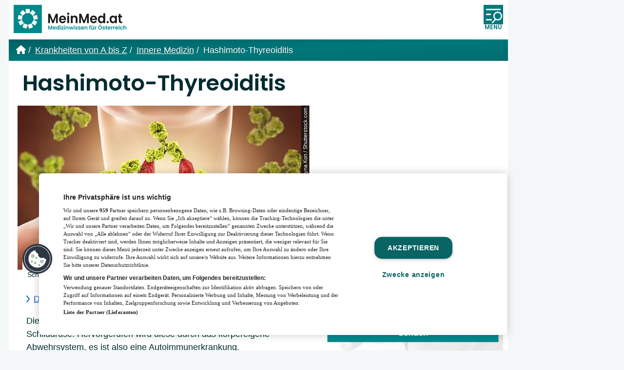

--- FILE ---
content_type: text/html; charset=UTF-8
request_url: https://www.meinmed.at/krankheit/hashimoto-thyreoiditis/2420
body_size: 58461
content:
<!DOCTYPE html>
<html lang="de-AT">
    <head>
        <link rel="preload" href="/fonts/poppins-v20-latin-600.woff2" as="font" type="font/woff2" crossorigin>

<!-- Google Tag Manager -->
    <script>
        (function(w,d,s,l,i){w[l]=w[l]||[];w[l].push({'gtm.start':
                new Date().getTime(),event:'gtm.js'});var f=d.getElementsByTagName(s)[0],
            j=d.createElement(s),dl=l!='dataLayer'?'&l='+l:'';j.async=true;j.src=
            'https://www.googletagmanager.com/gtm.js?id='+i+dl;f.parentNode.insertBefore(j,f);
        })(window,document,'script','dataLayer','GTM-NQ58RH9');
    </script>
    <!-- End Google Tag Manager -->
<script>
    window.dataLayer = window.dataLayer || [];
    function gtag(){dataLayer.push(arguments);}
    gtag('js', new Date());

    // Found in docs: https://support.google.com/tagmanager/answer/14545200?hl=en
    // Set default consent for all other regions according to your requirements
    gtag('consent', 'default', {
        'ad_storage': 'denied',
        'ad_user_data': 'denied',
        'ad_personalization': 'denied',
        'analytics_storage': 'denied',
        'wait_for_update': 500,
    });

        gtag('config', 'G-H0LL86CT20');
    </script>
<script type="text/javascript">
    function loadOnetrust() {
        console.log('load OneTrust');
        const el = document.createElement('script');
        el.setAttribute('data-domain-script','c025731d-6143-4d7d-b7ac-84ee31b96dad');
        el.setAttribute('charset','UTF-8');
        el.type = "text/javascript";
        el.src = "https://cdn.cookielaw.org/scripttemplates/otSDKStub.js";
        document.getElementsByTagName('head')[0].appendChild(el);
        function OptanonWrapper() { }
        if ( typeof adsLibrary !== "undefined" ) {
            adsLibrary.callAfterOneTrustApi(adsLibrary.registerReloadAds);
        }
    }
    loadOnetrust();
</script>
<!-- OneTrust Cookies Consent Notice end for MeinMed.at -->
<script type="text/javascript">
    function OptanonWrapper() {
        if ( OnetrustActiveGroups.indexOf('C0002') !== -1 ) {
            console.log('OneTrust: update analytics_storage consent');
            gtag('consent', 'update', {
                'analytics_storage': 'granted'
            });
        }
        if (OnetrustActiveGroups.indexOf('C0004') !== -1) {
            console.log('OneTrust: update ad_storage consent');
            gtag('consent', 'update', {
                'ad_storage': 'granted',
                'ad_user_data': 'granted',
                'ad_personalization': 'granted'
            });
        }
    }
</script>

<script type="text/javascript">
    let cookieConsentLibrary = {

        that: this,
        CONSENT_ID_NECESSARY: 'C0001',
        CONSENT_ID_PERFORMANCE: 'C0002',
        CONSENT_ID_FUNCTIONAL: 'C0003',
        CONSENT_ID_TARGETING: 'C0004',
        CONSENT_ID_SOCIAL: 'C0005',
        CONSENT_ID_STATISTIC: 'C0007',

        waitForOneTrust: function(callback) {
            let i = 1;
            function retryCallback() {
                if (i < 100) {
                    // Check if OneTrust is available.
                    if (typeof OneTrust !== 'undefined') {
                        if ( typeof callback !== 'function') {
                            return;
                        }
                        callback();
                    }
                    else {
                        i = i + 1;
                        // Try again. OneTrust is loaded pretty late.
                        setTimeout(retryCallback, 50);
                    }
                }
            }
            retryCallback();
        },

        triggerConsentCallback: function (consent, callback) {
            if (cookieConsentLibrary.getConsentValue(consent)) {
                console.log('cookieConsentLibrary: consent value = ' + consent);
                callback();
            } else {
                function consentChanged() {
                    OneTrust.OnConsentChanged(function (e, element) {
                        if (cookieConsentLibrary.getConsentValue(consent) === true) {
                            callback();
                        }
                    });
                }
                this.waitForOneTrust(consentChanged);
            }
        },

        /**
         * Gets value of a single consent,
         *
         * @param {string} name
         *   The consent name.
         *
         * @returns {boolean}
         */
        getConsentValue: function (name) {
            this.waitForOneTrust();

            return OnetrustActiveGroups.indexOf(name) !== -1;
        },

        getNecessaryConsent: function () {
            return this.getConsentValue(this.CONSENT_ID_NECESSARY);
        },

        getPerformanceConsent: function () {
            return this.getConsentValue(this.CONSENT_ID_PERFORMANCE);
        },

        getFunctionalConsent: function () {
            return this.getConsentValue(this.CONSENT_ID_FUNCTIONAL);
        },

        getTargetingConsent: function () {
            return this.getConsentValue(this.CONSENT_ID_TARGETING);
        },

        getSocialConsent: function () {
            return this.getConsentValue(this.CONSENT_ID_SOCIAL);
        },

        getStatisticsConsent: function () {
            return this.getConsentValue(this.CONSENT_ID_STATISTIC);
        },

        triggerNecessaryConsentCallback: function (callback) {
            this.triggerConsentCallback(this.CONSENT_ID_NECESSARY, callback);
        },

        triggerPerformanceConsentCallback: function (callback) {
            this.triggerConsentCallback(this.CONSENT_ID_PERFORMANCE, callback);
        },

        triggerFunctionalConsentCallback: function (callback) {
            this.triggerConsentCallback(this.CONSENT_ID_FUNCTIONAL, callback);
        },

        triggerTargetingConsentCallback: function (callback) {
            this.triggerConsentCallback(this.CONSENT_ID_TARGETING, callback);
        },

        triggerSocialConsentCallback: function (callback) {
            this.triggerConsentCallback(this.CONSENT_ID_SOCIAL, callback);
        },

        triggerStatisticsConsentCallback: function (callback) {
            this.triggerConsentCallback(this.CONSENT_ID_STATISTIC, callback);
        }

    };
</script>
<!-- OEWA Tracking -->
<script type="text/javascript">
    var oewa_st = 'at_w_atmeinmed';
    var oewa_sv = 'mo';
    var oewa_service_domain_name = 'data-2356053920.meinmed.at';
    var oewa_cp = 'RedCont/Gesundheit/GesundheitUeberblick';
</script>
<!-- begin preload of INFOnline Measurement Manager (web) -->
<link rel='preload' href='//data-2356053920.meinmed.at/iomm/latest/manager/base/es6/bundle.js' as='script' id='IOMmBundle' crossorigin>
<link rel='preload' href='//data-2356053920.meinmed.at/iomm/latest/bootstrap/loader.js' as='script' crossorigin>
<!-- end preload of INFOnline Measurement Manager (web) -->
<!-- begin loading of IOMm bootstrap code -->
<script type='text/javascript' src="//data-2356053920.meinmed.at/iomm/latest/bootstrap/loader.js" crossorigin></script>
<!-- end loading of IOMm bootstrap code -->
<!-- OEWA Tracking End -->
<script type="text/plain" class="optanon-category-C0007" crossorigin="anonymous"
        src="https://tag.aticdn.net/piano-analytics.js"></script>
<script type="text/javascript" class="optanon-category-C0007">
    let pianoLibrary = {

        that: this,

        waitForPiano: function (callback) {
            let i = 1;
            function retryCallback() {
                if (i < 100) {
                    // Check if Piano is available.
                    if (window.pa) {
                        console.log('window.pa loaded');
                        if (typeof callback !== 'function') {
                            return;
                        }
                        callback();
                    } else {
                        i = i + 1;
                        // Try again.
                        setTimeout(retryCallback, 50);
                    }
                }
            }
            retryCallback();
        },

        setPianoData: function () {

            pa.setConfigurations({ // Basic configuration to send events
                site: 641595,
                collectDomain: 'https://dxzksts.pa-cd.com'
            });

            pa.setUser(sessionStorage.getItem('user.id'), sessionStorage.getItem('user.dr_type'), true);

            
            pa.sendEvent('page.display', // Event name
                {
                    'page': 'Hashimoto-Thyreoiditis » Symptome, Verlauf & Behandlung', // Event properties
                     'page_chapter1': 'krankheit'                     , 'page_chapter2': 'hashimoto-thyreoiditis'                     , 'page_chapter3': '2420'                }
            );

            return true;
        }
    }

    sessionStorage.setItem('user.id', 'guest');
    sessionStorage.setItem('user.dr_type', 'guest');
    const xhr = new XMLHttpRequest();
    xhr.open("GET", '/account/return-user-type');
    xhr.send();
    xhr.onload = function (e) {
        if (this.readyState === XMLHttpRequest.DONE && this.status === 200) {
            let userData = JSON.parse(this.responseText);
            sessionStorage.setItem('user.id', userData.id);
            sessionStorage.setItem('user.dr_type', userData.dr_type);
        }
        pianoLibrary.waitForPiano(pianoLibrary.setPianoData);
    };
</script>
<script type="text/javascript">
    window.addEventListener("load", function(event) {
        const aditionIntegrationPromise = new Promise(function(resolve, reject) {
            const script = document.createElement('script');
            script.src = '/js/adition-integration.js?id=5b6b62b528c97ca3e273bd29d83149bc';
            script.async = true;
            script.onload = resolve;
            script.onerror = reject;
            document.head.appendChild(script);
        });

        aditionIntegrationPromise.then(function() {
            let aditionConfig = {
                'profiles' : {
                    'article-id': '2420',
                    'article': 'hashimoto-thyreoiditis',
                    'article-category': '16',
                    'tags': 'Hashimoto-Thyreoiditis,Schilddrüsenunterfunktion,Schilddrüse,Schilddrüsenentzüngung,Hashimoto,Autoimmunerkrankung,Schilddrüsenentzündung,Schilddrüsenerkrankung'
                },
                'renderSlotsDesktop' : {
                    'slot_pixeltag': 3986731,
                    'slot_mediumrect': 3986724,
                    'slot_mediumrect2': 3986726,
                    'slot_mediumrect3': 3986727,
                    'slot_superbanner': 3986728,
                    'slot_skyscraper': 3986722,
                    'slot_widget': 3986730,
                    'slot_logo': 3986723,
                },
                'renderSlotsMobile' : {
                    'slot_overlay_mobile': 3986762,
                    'slot_top3_mobile': 3986761,
                    'slot_top2_mobile': 3986760,
                    'slot_top1_mobile': 3986759,
                    'slot_pixeltag_mobile': 3986758,
                    'slot_widget_mobile': 3986757,
                },
            }

            const aditionIntegration = new window.AditionIntegration(aditionConfig);
            aditionIntegration.init();
        }).catch(function(error) {
            console.error('Failed to load adition-integration.js:', error);
        });
    });
</script>
<link rel="alternate" type="application/rss+xml" href="https://www.meinmed.at/rss/artikel">
<link rel="alternate" type="application/rss+xml" href="https://www.meinmed.at/rss/veranstaltungen">
<!-- Twitter Card data -->
    <meta name="twitter:title" content="Hashimoto-Thyreoiditis » Symptome, Verlauf &amp; Behandlung" />
    <meta name="twitter:card" content="summary_large_image" />
    <meta name="twitter:description" content="Morbus Hashimoto ➜ Autoimmunerkrankung ✓ Folgen: chronische Entzündung der Schilddrüse &amp; Schilddrüsenunterfunktion ✓ v.a. Frauen betroffen ✓" />
    <meta name="twitter:image" content="https://edit.meinmed.at/assets/4fa49f4e-16e2-45d3-9add-c044af532ff8?key=content-image-850" />
<!-- Open Graph data -->
<meta property="og:site_name" content="MeinMed.at" />
    <meta property="og:title" content="Hashimoto-Thyreoiditis » Symptome, Verlauf &amp; Behandlung" />
    <meta property="og:type" content="article" />
    <meta property="og:description" content="Morbus Hashimoto ➜ Autoimmunerkrankung ✓ Folgen: chronische Entzündung der Schilddrüse &amp; Schilddrüsenunterfunktion ✓ v.a. Frauen betroffen ✓" />
    <meta name="author" property="author" content="Margit Koudelka" />
    <meta property="og:url" content="https://www.meinmed.at/krankheit/hashimoto-thyreoiditis/2420" />
    <meta property="og:image" content="https://edit.meinmed.at/assets/4fa49f4e-16e2-45d3-9add-c044af532ff8?key=content-image-850" />
<!-- Twitter Card data -->
    <meta name="twitter:title" content="Hashimoto-Thyreoiditis » Symptome, Verlauf &amp; Behandlung" />
    <meta name="twitter:card" content="summary_large_image" />
    <meta name="twitter:description" content="Morbus Hashimoto ➜ Autoimmunerkrankung ✓ Folgen: chronische Entzündung der Schilddrüse &amp; Schilddrüsenunterfunktion ✓ v.a. Frauen betroffen ✓" />
    <meta name="twitter:image" content="https://edit.meinmed.at/assets/4fa49f4e-16e2-45d3-9add-c044af532ff8?key=content-image-850" />
<!-- Open Graph data -->
<meta property="og:site_name" content="MeinMed.at" />
    <meta property="og:title" content="Hashimoto-Thyreoiditis » Symptome, Verlauf &amp; Behandlung" />
    <meta property="og:type" content="article" />
    <meta property="og:description" content="Morbus Hashimoto ➜ Autoimmunerkrankung ✓ Folgen: chronische Entzündung der Schilddrüse &amp; Schilddrüsenunterfunktion ✓ v.a. Frauen betroffen ✓" />
    <meta name="author" property="author" content="Margit Koudelka" />
    <meta property="og:url" content="https://www.meinmed.at/krankheit/hashimoto-thyreoiditis/2420" />
    <meta property="og:image" content="https://edit.meinmed.at/assets/4fa49f4e-16e2-45d3-9add-c044af532ff8?key=content-image-850" />

<meta charset="utf-8">
<meta name="viewport" content="width=device-width, initial-scale=1.0, maximum-scale=5.0">
<meta name="description" content="Morbus Hashimoto ➜ Autoimmunerkrankung ✓ Folgen: chronische Entzündung der Schilddrüse &amp; Schilddrüsenunterfunktion ✓ v.a. Frauen betroffen ✓">
<meta name="robots" content="max-image-preview:large">
    <link rel="canonical" href="https://www.meinmed.at/krankheit/hashimoto-thyreoiditis/2420">

<link rel="icon" type="image/svg+xml" href="/images/icons/icon-16.svg"/>
<link rel="icon" type="image/png" sizes="16x16" href="/images/icons/icon-16.png"/>
<link rel="icon" type="image/png" sizes="32x32" href="/images/icons/icon-32.png"/>
<link rel="icon" type="image/png" sizes="96x96" href="/images/icons/icon-96.png"/>

<link rel="apple-touch-icon-precomposed" sizes="57x57" href="/images/icons/apple-touch/apple-touch-icon-57x57-precomposed.png">
<link rel="apple-touch-icon-precomposed" sizes="72x72" href="/images/icons/apple-touch/apple-touch-icon-72x72-precomposed.png">
<link rel="apple-touch-icon-precomposed" sizes="114x114" href="/images/icons/apple-touch/apple-touch-icon-114x114-precomposed.png">
<link rel="apple-touch-icon-precomposed" sizes="144x144" href="/images/icons/apple-touch/apple-touch-icon-144x144-precomposed.png">

<title>Hashimoto-Thyreoiditis » Symptome, Verlauf &amp; Behandlung | MeinMed.at</title>


<style>
    @charset "UTF-8";@font-face{font-display:swap;font-family:Poppins;font-style:normal;font-weight:600;src:local("Poppins Medium"),local("Poppins-Medium"),url(/fonts/poppins-v20-latin-600.woff2) format("woff2")}a,abbr,acronym,address,applet,article,aside,audio,b,big,blockquote,body,canvas,caption,center,cite,code,dd,del,details,dfn,div,dl,dt,em,embed,fieldset,figcaption,figure,footer,form,h1,h2,h3,h4,h5,h6,header,hgroup,html,i,iframe,img,ins,kbd,label,legend,li,mark,menu,nav,object,ol,output,p,pre,q,ruby,s,samp,section,small,span,strike,strong,sub,summary,sup,table,tbody,td,tfoot,th,thead,time,tr,tt,u,ul,var,video{border:0;font-size:100%;font:inherit;margin:0;padding:0;vertical-align:baseline}article,aside,details,figcaption,figure,footer,header,hgroup,menu,nav,section{display:block}body{line-height:1}ol,ul{list-style:none}blockquote,q{quotes:none}blockquote:after,blockquote:before,q:after,q:before{content:"";content:none}table{border-collapse:collapse;border-spacing:0}.alert{border:1px solid transparent;border-radius:.25rem;font-size:.75rem;line-height:1.25;margin:1rem;padding:.75rem 1.25rem;position:relative;z-index:9999}.alert ul{list-style:square;padding-left:.5rem}.alert ul li{margin-bottom:1em}.alert ul li:last-of-type{margin-bottom:0}.alert ul li:only-child{list-style:none}.alert-heading{color:inherit;font-size:1.75rem;line-height:1;margin-bottom:.5em}.alert-link{font-weight:700}.alert .close{color:inherit;cursor:pointer;padding:.5rem .75rem;position:absolute;right:0;top:0}.alert-success{background-color:#dff0d8;border-color:#d0e9c6;color:#3c763d}.alert-success hr{border-top-color:#c1e2b3}.alert-success .alert-link{color:#2b542c}.alert-info,.alert-message,.alert-notice{background-color:#d9edf7;border-color:#bcdff1;color:#31708f}.alert-info hr,.alert-message,.alert-notice{border-top-color:#a6d5ec}.alert-info .alert-link,.alert-message,.alert-notice{color:#245269}.alert-warning{background-color:#fcf8e3;border-color:#faf2cc;color:#8a6d3b}.alert-warning hr{border-top-color:#f7ecb5}.alert-warning .alert-link{color:#66512c}.alert-danger,.alert-error{background-color:#f2dede;border-color:#ebcccc;color:#a94442}.alert-danger hr,.alert-error{border-top-color:#e4b9b9}.alert-danger .alert-link,.alert-error{color:#843534}html{background-color:#f4f7f7;font-size:16px;line-height:1.7em;max-width:100vw;min-height:100vh;scroll-behavior:smooth;width:100vw}@media (min-width:1280px){html{font-size:18px}}html *{box-sizing:border-box}body{-webkit-font-smoothing:subpixel-antialiased;color:#002b30;font-family:Verdana,Arial,sans-serif;font-weight:400;margin:0;max-width:100vw;overflow-x:hidden;padding:0;position:relative;text-rendering:optimizeLegibility}@media (min-width:1024px){body{display:flex;flex-direction:row;flex-wrap:wrap}body>.ad-slot-container--slot_superbanner{align-items:center;display:flex;justify-content:center;margin:0 1rem;width:1024px}body>.ad-slot-container--slot_skyscraper{width:calc(100vw - 1024px - 2rem)}body>.ad-slot-container--slot_skyscraper .ad-slot>div:after{display:none}body pre.sf-dump{width:100vw}}@media (min-width:1440px){body>.ad-slot-container--slot_superbanner{width:1180px}body>.ad-slot-container--slot_skyscraper{width:calc(100vw - 1180px - 2rem)}}.container-main{margin:auto;position:relative;width:100%}@media (min-width:1024px){.container-main{margin-left:1rem;max-width:1024px}}@media (min-width:1440px){.container-main{max-width:1180px}}main{align-items:flex-start;background-color:#fff;display:flex;flex-direction:column;height:auto;padding-bottom:3rem}@media (min-width:1024px){main{flex-direction:row;flex-wrap:wrap}}aside,main>.alert{width:100%}@media (min-width:1024px){aside{padding:10px;width:320px}}@media (min-width:1280px){aside{align-items:center;display:flex;flex-direction:column;width:390px}}@media (min-width:1024px){aside .sticky{position:sticky;top:1rem;width:100%}}@media print{aside{display:none}}h1,h2,h3,h4,h5,h6{word-wrap:break-word;hyphenate-limit-chars:auto 6;color:#002b30;font-family:Poppins,Impact,sans-serif;font-size:1rem;font-weight:600;hyphens:auto;overflow-wrap:break-word}a{color:#00787b;display:inline-block;text-decoration:none}@media (hover:hover){a:focus,a:hover{color:#00787b;text-decoration:underline}}blockquote{display:inline-block;font-style:italic;padding-left:1rem}b,strong{font-weight:700}em{font-style:italic}u{text-decoration:underline}sup{vertical-align:super}sub,sup{font-size:.75em}sub{vertical-align:sub}label{display:block;font-family:Poppins,Impact,sans-serif}input[type=checkbox]+label{display:inline-block;font-family:Verdana,Arial,sans-serif;font-size:1rem;width:100%}input[type=date],input[type=datetime-local],input[type=email],input[type=password],input[type=search],input[type=tel],input[type=text],textarea{-webkit-appearance:none;-moz-appearance:none;appearance:none;border:2px solid #00787b;border-radius:0;color:#002b30;font-family:Verdana,Arial,sans-serif;font-size:1rem;padding:.5rem 1rem;transition:all .3s}input[type=date]:active,input[type=date]:focus,input[type=date]:hover,input[type=datetime-local]:active,input[type=datetime-local]:focus,input[type=datetime-local]:hover,input[type=email]:active,input[type=email]:focus,input[type=email]:hover,input[type=password]:active,input[type=password]:focus,input[type=password]:hover,input[type=search]:active,input[type=search]:focus,input[type=search]:hover,input[type=tel]:active,input[type=tel]:focus,input[type=tel]:hover,input[type=text]:active,input[type=text]:focus,input[type=text]:hover,textarea:active,textarea:focus,textarea:hover{border-color:#00787b;outline-style:none}input[type=date]::-moz-placeholder,input[type=datetime-local]::-moz-placeholder,input[type=email]::-moz-placeholder,input[type=password]::-moz-placeholder,input[type=search]::-moz-placeholder,input[type=tel]::-moz-placeholder,input[type=text]::-moz-placeholder,textarea::-moz-placeholder{color:#97c3c6}input[type=date]::placeholder,input[type=datetime-local]::placeholder,input[type=email]::placeholder,input[type=password]::placeholder,input[type=search]::placeholder,input[type=tel]::placeholder,input[type=text]::placeholder,textarea::placeholder{color:#97c3c6}select{font-size:1rem}button{-webkit-appearance:none;-moz-appearance:none;appearance:none}button:active,button:focus,button:hover{box-shadow:none;outline-style:none}::selection{background:#00787b;color:#fff}::-moz-selection{background:#00787b;color:#fff}img[data-src]{background-color:#fff;background-image:url(/images/loading.svg);background-position:50%;background-repeat:no-repeat}.ad-slot{align-items:center;background-color:#f4f7f7;display:none;justify-content:center;position:relative;width:100%}@media (min-width:1024px){.ad-slot{background-color:transparent}}.ad-slot>div:has(iframe){display:inline-block;position:relative}.ad-slot>div:has(iframe)>iframe{display:block;margin:10px}.ad-slot>div:has(iframe):after{color:#95b0b1;content:"ANZEIGE";font-size:10px;position:absolute;right:8px;top:10px;transform:rotate(-90deg);transform-origin:right top}.ad-slot-container--slot_widget .ad-slot>:after,.ad-slot-container--slot_widget_mobile .ad-slot>:after{display:none}.ad-slot-container--slot_logo,.ad-slot-container--slot_top1_mobile{width:100%}.ad-slot-container--slot_skyscraper{overflow:hidden}.ad-slot-container--slot_skyscraper .ad-slot{display:none!important}@media (min-width:1280px){.ad-slot-container--slot_skyscraper .ad-slot{display:flex!important}}.ad-slot-container--slot_skyscraper .ad-slot{justify-content:flex-start}.ad-slot-container--slot_mediumrect{text-align:center}.ad-slot-container--slot_mediumrect .ad-slot{display:inline-block!important;height:270px;width:320px}@media (min-width:1024px) and (max-width:1279px){aside .ad-slot-container--slot_mediumrect .ad-slot{margin-left:-10px}}.slick-slider{-webkit-touch-callout:none;-webkit-tap-highlight-color:transparent;box-sizing:border-box;touch-action:pan-y;-webkit-user-select:none;-moz-user-select:none;user-select:none}.slick-list,.slick-slider{display:block;position:relative}.slick-list{margin:0;overflow:hidden;padding:0}.slick-list:focus{outline:none}.slick-list.dragging{cursor:pointer;cursor:hand}.slick-slider .slick-list,.slick-slider .slick-track{transform:translateZ(0)}.slick-track{display:block;left:0;margin-left:auto;margin-right:auto;position:relative;top:0}.slick-track:after,.slick-track:before{content:"";display:table}.slick-track:after{clear:both}.slick-loading .slick-track{visibility:hidden}.slick-slide{float:left;height:100%;min-height:1px}[dir=rtl] .slick-slide{float:right}.slick-slide img{display:block}.slick-slide,.slick-slide.slick-loading img{display:none}.slick-slide.dragging img{pointer-events:none}.slick-initialized .slick-slide{display:block}.slick-loading .slick-slide{visibility:hidden}.slick-vertical .slick-slide{border:1px solid transparent;display:block;height:auto}.slick-arrow.slick-hidden{display:none}.slick-loading .slick-list{background:#f4f7f7}.slick-next,.slick-prev{align-items:center;background:transparent;border:none;border-radius:2px;color:transparent;cursor:pointer;display:flex;font-size:0;height:3rem;justify-content:center;line-height:0;outline:none;padding:0;position:absolute;top:50%;transform:translateY(-50%);transition:all .15s;width:3rem;z-index:1}.is-desktop .slick-next:hover,.is-desktop .slick-prev:hover{background:hsla(0,0%,7%,.85);transform:translateY(-50%) scale(1.15)}.is-desktop .slick-next:focus,.is-desktop .slick-next:hover,.is-desktop .slick-prev:focus,.is-desktop .slick-prev:hover{outline:none}.is-desktop .slick-next:focus:before,.is-desktop .slick-next:hover:before,.is-desktop .slick-prev:focus:before,.is-desktop .slick-prev:hover:before{opacity:1}.slick-next.slick-disabled:before,.slick-prev.slick-disabled:before{opacity:.5}.slick-next:before,.slick-prev:before{color:#fff;display:inline-block;font-size:2rem;line-height:1;opacity:.75;transition:all .15s}.slick-prev{left:1rem}.slick-prev:before,[dir=rtl] .slick-prev:before{content:""}.slick-next{right:1rem}.slick-next:before,[dir=rtl] .slick-next:before{content:""}.slick-dotted.slick-slider{margin-bottom:1rem}.slick-dots{align-items:center;bottom:1rem;display:flex;flex-direction:row;justify-content:center;left:50%;list-style:none;margin:auto;padding:0;position:absolute;text-align:center;transform:translateX(-50%);width:auto}.slick-dots li{display:inline-block;margin:0 5px;padding:0;position:relative}.slick-dots li,.slick-dots li button{cursor:pointer;height:20px;width:20px}.slick-dots li button{background:transparent;border:0;color:transparent;display:block;font-size:0;line-height:0;outline:none;padding:5px}.slick-dots li button:focus,.slick-dots li button:hover{outline:none}.slick-dots li button:focus:before,.slick-dots li button:hover:before{opacity:1;transform:scale(2)}.slick-dots li button:before{color:#fff;content:"●";font-size:1rem;height:20px;left:0;line-height:20px;opacity:1;position:absolute;text-align:center;top:0;transition:all .15s;width:20px}.slick-dots li.slick-active button:before{color:#002b30;opacity:.75}.button{-moz-appearance:none;appearance:none;-webkit-appearance:none;background-color:#00787b;border:2px solid #00787b;border-radius:1.5em;color:#fff;cursor:pointer;display:inline-block;font-size:1rem;font-weight:700;line-height:1;overflow:hidden;padding:.6em 1em .5em;text-align:center;text-decoration:none;transition:all .5s}@media (min-width:1280px){.button{font-size:1rem}}.button:hover{border-color:#004648;box-shadow:inset 0 3em 0 0 #004648;color:#fff;text-decoration:none!important}.button:active,.button:focus{color:#fff;outline:2px solid #135fbf;text-decoration:none!important}.button--small{font-size:.75rem}.button--disabled,.button:disabled{background-color:#95b0b1;border-color:#95b0b1;cursor:default}.button--alert{background-color:#d92816;border-color:#d92816;color:#fff}.button--alert:focus{color:#fff!important}.calendar .button{display:table-cell;font-size:inherit}@media (min-width:1280px){.calendar .button{font-size:inherit}}.notice{background-color:#eaf5f5;color:#00787b;font-size:1rem;line-height:1;padding:.6em 1em .5em;text-align:center}@media (min-width:1280px){.notice{font-size:1rem}}.notice--small{font-size:.75rem}.notice--alert{background-color:rgba(217,40,22,.5)}.tag{align-items:center;background-color:#eaf5f5;border-radius:1em;display:flex;font-size:.8rem;justify-content:center;position:relative;transition:all .3s ease-in-out}.tag:hover{background-color:#005659;transform:scale(1.05)}.tag:hover a{color:#eaf5f5;text-decoration:none}.tag a{color:#005659;padding:.5em 1.25em}.tag a:after{border-radius:1em;bottom:0;content:"";left:0;position:absolute;right:0;top:0;z-index:1}.header{align-items:center;background-color:#fff;display:flex;flex-direction:row;justify-content:space-between;padding:10px;position:sticky;top:0;transition:all .3s;z-index:5}.header--is-sticky{box-shadow:0 2px 10px hsla(0,0%,7%,.5)}.header--is-sticky .header__logo svg{height:40px;width:auto}@media (min-width:1024px){.header__logo svg{height:auto;transition:all .3s;width:250px}}@media (min-width:1280px){.header__logo{width:300px}}.header__navigation{max-width:500px}.mission-statement{background-color:#00787b;background-image:linear-gradient(to bottom right,#005f62,#00787b,#006b6e);color:#fff;overflow:hidden;padding:1rem 10px;position:relative;text-shadow:0 0 2px #005659}.mission-statement__text{font-size:.75rem;line-height:1.25;width:calc(100% - 100px)}.mission-statement__text h1{color:#fff;display:inline;font-family:Verdana,Arial,sans-serif;font-size:inherit}.mission-statement__image{bottom:0;position:absolute;right:10px}.mission-statement__image svg{display:block}.breadcrumbs{align-items:baseline;background-color:#00787b;background-image:linear-gradient(to bottom right,#005f62,#00787b,#006b6e);color:#fff;display:flex;flex-direction:row;flex-wrap:wrap;line-height:1.35;padding:10px;text-shadow:0 0 2px #005659}.breadcrumbs--article{background-color:#ea526f}.breadcrumbs__item{align-items:baseline;display:inline-block;margin:0 .25em}.breadcrumbs__item:last-of-type:after{content:""}.breadcrumbs__item:first-of-type a{border-bottom:none}.breadcrumbs__item:after{content:"/"}.breadcrumbs__item--home svg{display:inline-block;height:18px;margin-bottom:-2px;width:auto}.breadcrumbs a{align-items:baseline;color:#fff;display:inline-block;text-decoration:underline;vertical-align:baseline}a{transition:all .3s}.content-body-section-headline{background:#fff;margin-bottom:1rem;position:sticky;top:0;transition:top .1s ease-in-out;z-index:1}@media (min-width:1024px){.content-body-section-headline{margin-bottom:1.5rem}}.content-body-section-headline__link{background-color:#fff;cursor:default;position:relative;width:100%;z-index:1}.content-body-section-headline__link:active,.content-body-section-headline__link:hover,.content-body-section-headline__linkfocus{text-decoration:none}.content-body-section-headline__label{align-items:center;display:flex;font-size:1.25rem;justify-content:space-between;line-height:1.25em;padding:.5em 10px .25em;position:relative}@media (min-width:1024px){.content-body-section-headline__label{padding-left:1rem;padding-right:1rem}}.content-body-section-headline__bottom-line:after,.content-body-section-headline__bottom-line:before{content:"";height:0;position:absolute;width:0}.content-body-section-headline__bottom-line:after{border-left:calc(1rem - 2px) solid transparent;border-right:calc(1rem - 2px) solid transparent;border-top:calc(1rem - 2px) solid #fff;left:calc(.45rem + 2px);top:calc(100% - 2px)}.content-body-section-headline__bottom-line:before{border-left:1rem solid transparent;border-right:1rem solid transparent;border-top:1rem solid #00787b;left:.45rem;top:calc(100% - 1px)}.article--article .content-body-section-headline__bottom-line:before{border-top-color:#ea526f}.content-body-section-headline__bottom-line{border-top:2px solid #00787b;left:0;position:absolute;right:0;top:100%;width:100%}.article--article .content-body-section-headline__bottom-line{border-color:#ea526f}.content-body-section-headline__bookmark{display:block;height:0!important}.content-body-section-headline--is-sticky{box-shadow:0 5px 10px hsla(0,0%,7%,.5);transition:all .3s;z-index:4}.page-footer .content-body-section-headline--is-sticky{box-shadow:none;z-index:auto}.content-body-section-headline--is-sticky .table-of-contents{margin:0;position:absolute;top:100%;width:100%}.content-body-section-headline--is-sticky .content-body-section-headline__link{cursor:pointer}.content-body-section-headline--is-sticky .content-body-section-headline__label .hamburger{opacity:1}.content-body-section-headline--is-sticky.content-body-section-headline--is-open .box-headline{display:none}.content-body-section-headline--is-sticky.content-body-section-headline--is-open .table-of-contents{box-shadow:0 3px 10px hsla(0,0%,7%,.5)}.content-body-section-headline--is-open{z-index:2}.hamburger{opacity:0;position:absolute}.content-body-section-headline--is-open .hamburger{background-color:#fff!important}.content-body-section-headline--is-open .hamburger:before{transform:rotate(45deg);width:1.45rem}.content-body-section-headline--is-open .hamburger:after{transform:rotate(-45deg);width:1.45rem}.hamburger,.hamburger:after,.hamburger:before{background-color:#00787b;border-radius:2px;display:block;height:2px;position:relative;transform-origin:left center!important;transition:all .3s;width:1rem}.article--article .hamburger,.article--article .hamburger:after,.article--article .hamburger:before{background-color:#ea526f}.hamburger:before{content:"";top:-.5rem}.hamburger:after{bottom:-.4rem;content:""}.page-footer{background-color:#fff;display:flex;flex-direction:column}@media (min-width:1024px){.page-footer{flex-direction:row;flex-wrap:wrap}}.page-footer .navigation-social-media{display:flex;justify-content:center;margin-bottom:2rem}.page-footer .content-body-section-headline{position:relative!important}.navigation-social-media{width:100%}.our-magazines{margin-bottom:3rem;padding-top:.5rem;position:relative;width:100%}@media (min-width:1024px){.our-magazines{max-width:50%;padding:0 .5rem 0 1rem}}.our-magazines .latest-magazine{margin:1rem 10px}.our-magazines .latest-magazine:last-child{border-bottom:none}.latest-magazine{cursor:pointer;position:relative;transition:all .3s ease-in;z-index:0}.latest-magazine [class=title]{word-wrap:break-word;hyphens:auto}.latest-magazine a[data-link]:after{content:"\a";height:100%;left:0;position:absolute;top:0;width:100%;z-index:1}.latest-magazine{border-bottom:1px solid #f4f7f7;display:flex;flex-direction:row;padding-bottom:1rem}.latest-magazine__image{margin-right:1rem;max-width:190px;width:30%}.latest-magazine__image img{display:block;height:auto;width:100%}.latest-magazine__text{width:70%}.latest-magazine__text .title{font-size:1.4rem;margin-bottom:.5em}.latest-magazine__text .title a{color:#111}.latest-magazine__text .intro{font-size:.85rem;line-height:1.5}.latest-magazine__text ul{font-size:.875rem}.latest-magazine__text li{display:inline-block;line-height:1.25;margin-bottom:1em}.random-five{width:100%}@media (min-width:1024px){.random-five{max-width:50%;padding:0 1rem 0 .5rem}}.random-five__list{background-color:#eaf5f5;padding:1.5rem 10px .5rem}.random-five__item{align-items:center;display:flex;flex-direction:row;justify-content:flex-start;margin-bottom:1.5rem}.random-five__item:before{color:#00787b;content:"✓";display:inline-block;font-size:1.5rem;margin-right:.25rem}.random-five__item a{color:#111;font-weight:700;line-height:1.5}.navigation-copyright{background-color:#95b0b1;background-image:linear-gradient(to bottom right,#003d40,#005659,#004a4c);color:#fff;font-size:.75rem;line-height:1.5;padding:1rem 10px;text-shadow:0 0 2px rgba(0,43,48,.5);width:100%}.navigation-copyright__navigation{display:flex;flex-direction:row;flex-wrap:wrap;font-size:.875rem;font-weight:700;justify-content:center;margin-bottom:1rem}.navigation-copyright__navigation li{margin-right:.25em}.navigation-copyright__navigation li:after{content:"|"}.navigation-copyright__navigation li:last-of-type:after{content:""}.navigation-copyright__navigation a,.navigation-copyright__navigation button{color:#fff;padding-right:.25em}.navigation-copyright__navigation #ot-sdk-btn{background-color:transparent!important;border:none!important;color:#fff!important;font-family:Verdana,Arial,sans-serif!important;font-size:.875rem!important;font-weight:700;margin:0!important;padding:0!important;text-shadow:0 0 2px rgba(0,43,48,.5)!important}.navigation-copyright__navigation #ot-sdk-btn:hover{text-decoration:underline}.navigation-copyright__copyright{text-align:center}.navigation-copyright__copyright a,.navigation-copyright__copyright button{color:#fff}.sr-only:not(:focus):not(:active){clip:rect(0 0 0 0);clip-path:inset(50%);height:1px;overflow:hidden;position:absolute;white-space:nowrap;width:1px}
</style>

        <script type="application/ld+json">
    { "@context" : "https://schema.org/", "@type": "MedicalWebPage",
        "mainEntityOfPage": {
        "@type": "WebPage",
        "@id": "https://www.meinmed.at/krankheit/hashimoto-thyreoiditis/2420"
    },
    "headline": "Hashimoto-Thyreoiditis",
    "description": "Morbus Hashimoto ➜ Autoimmunerkrankung ✓ Folgen: chronische Entzündung der Schilddrüse &amp; Schilddrüsenunterfunktion ✓ v.a. Frauen betroffen ✓",
            "about": {
            "@type": "MedicalCondition",
            "name": "Hashimoto-Thyreoiditis"        },
        "audience": {
        "@type": "Audience",
                    "name": "https://schema.org/Patient"
            },
    "author": [
                                    {
                                "@type": "Person",
                                "name": "Margit Koudelka",
                                                "url": "https://www.meinmed.at/profil/margit-koudelka--adfa0afb-2b0f-4c1e-ae0b-3d2eb8fcd6a9"
                }
                        ],
                            "reviewedBy": [
                            {
                                "@type": "Person",
                                    "honorificPrefix": "Prim. Univ.-Prof. Mag. Dr.",
                                "name": "Michael Gabriel",
                                                    "jobTitle": "Vorstand des Instituts für Nuklearmedizin und Endokrinologie",
                                "url": "https://www.meinmed.at/profil/prim-univ-prof-mag-dr-michael-gabriel--5a79e1fe-eecf-4132-8bc1-167c6b99d732"
                }
                    ],
            "inLanguage": "de",
        "datePublished": "2020-03-18T14:40:00+01:00",
    "publisher": {
        "@type": "Organization",
        "name": "RegionalMedien Gesundheit",
        "legalName": "RMA Gesundheit GmbH",
        "brand": "MeinMed.at",
        "url": "https://www.meinmed.at",
        "logo": {
            "@type": "ImageObject",
            "url": "https://www.meinmed.at/images.meinmed/mail-logo.png"
        }
    },
            "isAccessibleForFree": true
                , "image": [
            "https://edit.meinmed.at/assets/4fa49f4e-16e2-45d3-9add-c044af532ff8?key=content-image-1600x800",
            "https://edit.meinmed.at/assets/4fa49f4e-16e2-45d3-9add-c044af532ff8?key=content-image-1600x900",
            "https://edit.meinmed.at/assets/4fa49f4e-16e2-45d3-9add-c044af532ff8?key=content-image-1600x1200",
            "https://edit.meinmed.at/assets/4fa49f4e-16e2-45d3-9add-c044af532ff8?key=content-image-1600x1600"
        ]
                                                                                                                                                                                                                                                                                                            , "mainContentOfPage": [
                        {
                    "@type": "WebPageElement",
                    "name": "Häufigkeit der Hashimoto-Thyreoiditis"
                },
                        {
                    "@type": "WebPageElement",
                    "name": "Ursachen der Hashimoto-Thyreoiditis"
                },
                        {
                    "@type": "WebPageElement",
                    "name": "Symptome und Verlauf von Hashimoto-Thyreoiditis"
                },
                        {
                    "@type": "WebPageElement",
                    "name": "Diagnose der Hashimoto-Thyreoiditis"
                },
                        {
                    "@type": "WebPageElement",
                    "name": "Therapie der Hashimoto-Thyreoiditis"
                },
                        {
                    "@type": "WebPageElement",
                    "name": "Was kann der Betroffene zusätzlich tun?"
                }
                ]
                , "citation": [
                    "Internisten im Netz, Berufsverband Deutscher Internisten e.V.,&quot;Hashimoto-Thyreoiditis&quot; (18.03.2020)",
                    "Deutsche Gesellschaft für Endokrinologie, &quot;Autoimmunthyreoiditis&quot; (18.03.2020)"
                ] }
</script>
    </head>
    <body class="is-mobile">

        <div class="container-main">
            <div class="ad-slot-container  ad-slot-container--slot_superbanner">

    <div id="slot_superbanner" class="ad-slot"></div>

</div>

            <header class="header">

    <div class="header__logo">
        <a href="https://www.meinmed.at/">
            <svg height="40" viewBox="0 0 173 40" width="173" xmlns="http://www.w3.org/2000/svg"><g fill="none"><path d="m62.6442272 12.6281606v13.200297h-2.5108124v-8.5860185l-3.3532343 8.5860185h-1.9006205l-3.3687477-8.5860185v8.5860185h-2.5108123v-13.200297h2.8511659l3.9812899 9.8165589 3.9808199-9.8165589zm11.6373636 8.7560731h-7.2621286c.0592328.7565691.3099536 1.3490331.7521625 1.7773921.4422088.4283589.9861163.6431994 1.6317224.6445215.9320547 0 1.5955247-.4222442 1.99041-1.2667327h2.7077848c-.2870753 1.0084283-.8370941 1.8373822-1.6500564 2.4868616-.8129622.6494794-1.8111445.9740538-2.9945468.9737235-.9564999 0-1.8142786-.2237649-2.5733358-.6712942-.7528195-.4402551-1.3691789-1.1002744-1.7751035-1.9008428-.4246584-.8190381-.6368309-1.7645016-.6365178-2.8363905 0-1.0844489.2091955-2.0363576.6275859-2.8557263.3982841-.7977373 1.0091063-1.4552019 1.7572396-1.8914228.7521624-.4412494 1.618873-.6618741 2.6001316-.6618741.9442773 0 1.7904601.2148406 2.5385483.6445216.7356896.4170596 1.3401396 1.0512606 1.7393757 1.8249875.4121224.7882995.6183403 1.6929433.6186537 2.7139315.0024667.3409511-.0215891.6815411-.0719256 1.0183441zm-2.5282061-1.7778879c-.0122226-.6808792-.245393-1.2262436-.6995111-1.6360932s-1.0099348-.6151049-1.6674501-.615766c-.6221011 0-1.1451674.1983144-1.569199.594943-.4240316.3966287-.6839977.948273-.7798984 1.654933zm4.5990034-5.9474465c-.2808786-.2919253-.4390218-.6904502-.4390218-1.1063461 0-.4158958.1581432-.8144207.4390218-1.106346.29303-.2974715.6606494-.4462072 1.1028582-.4462072.4422089 0 .8098283.1487357 1.1028583.4462072.2812326.2917249.4396217.6903247.4396217 1.106346s-.1583891.8146212-.4396217 1.1063461c-.29303.2974714-.6606494.4462072-1.1028583.4462072-.4422088 0-.8098282-.1487358-1.1028582-.4462072zm2.3401655 1.6921169v10.4774414h-2.5103422v-10.4774414zm10.8494735 1.0307387c.7292842.7882994 1.0939263 1.8884481 1.0939263 3.3004461v6.147744h-2.5103423v-5.7887951c0-.8319286-.1972859-1.4716575-.5918578-1.9191868s-.9325248-.671294-1.6138586-.671294c-.6932431 0-1.2402846.2237647-1.6411245.671294s-.6009465 1.0872582-.6003197 1.9191868v5.7873077h-2.5108123v-10.4774414h2.5108123v1.3049083c.3405874-.4586848.7800945-.8249793 1.281967-1.0684185.5363452-.2621731 1.1214618-.3946354 1.7125799-.3877045 1.1830888 0 2.1394321.3939845 2.8690297 1.1819534zm17.1243889-3.7535943v13.200297h-2.510342v-8.5860185l-3.353235 8.5860185h-1.9006201l-3.3715683-8.5860185v8.5860185h-2.5098721v-13.200297h2.8511658l3.9808199 9.8165589 3.9808198-9.8165589zm11.637834 8.7560731h-7.262599c.059546.7565691.310267 1.3490331.752162 1.7773921.441896.4283589.985803.6431994 1.631723.6445215.932681 0 1.596151-.4222442 1.99041-1.2667327h2.708255c-.286762 1.0084283-.836624 1.8373822-1.649586 2.4868616-.812963.6494794-1.811145.9740538-2.994547.9737235-.956814 0-1.814592-.2237649-2.573336-.6712942-.75282-.4402551-1.369179-1.1002744-1.775104-1.9008428-.424345-.8190381-.636674-1.7645016-.636987-2.8363905 0-1.0844489.209352-2.0363576.628056-2.8557263.398149-.7978406 1.009005-1.4553416 1.757239-1.8914228.752163-.4412494 1.618873-.6618741 2.600132-.6618741.943964 0 1.790146.2148406 2.538548.6445216.735788.4169196 1.340272 1.051156 1.739376 1.8249875.412749.7882995.618967 1.6929433.618653 2.7139315.002052.3409554-.022159.6815232-.072395 1.0183441zm-2.530557-1.7778879c-.011596-.6808792-.244609-1.2262436-.699041-1.6360932-.454431-.4098496-1.009778-.6151049-1.66604-.615766-.621474 0-1.144384.1983144-1.568729.594943-.424345.3966287-.684467.948273-.780368 1.654933zm4.386048-1.8720872c.400526-.8196992.947568-1.4501735 1.641124-1.8914229.693556-.4412493 1.464523-.661874 2.3129-.661874.639804-.0010021 1.271433.1515874 1.847029.4462072.585746.2974715 1.052087.6914559 1.399022 1.1819534v-4.9752106h2.54607v13.9945459h-2.54607v-1.550818c-.311208.5169393-.747618.9329036-1.309233 1.2478929-.561615.3149892-1.213646.4726491-1.956093.4729796-.810801.0076944-1.606895-.2284294-2.295035-.6807139-.69387-.4541398-1.240912-1.094034-1.641125-1.9196826s-.600319-1.7744174-.600319-2.8463063c.00094-1.0589985.201516-1.9981821.60173-2.8175507zm6.859251 1.2007932c-.222449-.4416394-.557979-.8085566-.968409-1.0589985-.397606-.2433941-.849505-.3707126-1.309233-.3688646-.940601-.009752-1.808156.5334485-2.250376 1.4090232-.24508.4600893-.367619 1.0054536-.367619 1.6360932 0 .6306395.122539 1.1822839.367619 1.654933.223105.4485083.557907.8243996.968409 1.0872583.386199.2480459.829788.3789409 1.281967.3783044.459728.0018281.911627-.1254904 1.309233-.3688845.410634-.2501662.746229-.6171536.968409-1.0589985.238812-.4600892.358374-1.0115683.358688-1.6544372.000313-.6428689-.11925-1.1946785-.358688-1.6554288zm5.381723 6.5810608c-.281233-.2917249-.439622-.6903248-.439622-1.1063461s.158389-.8146211.439622-1.106346c.292403-.2974715.665977-.4462072 1.120722-.4462072.441895 0 .806537.1487357 1.093926.4462072.57342.6136015.57342 1.5990905 0 2.2126921-.287075.2974714-.651718.4462072-1.093926.4462072-.455372-.0009916-.828946-.1497273-1.120722-.4462072zm4.344208-7.781854c.400213-.8196992.944121-1.4501735 1.631722-1.8914229.687602-.4412493 1.455435-.661874 2.303498-.661874.74088 0 1.389307.1576599 1.94528.4729796.555974.3153198 1.001316.7119485 1.336029 1.189886v-1.4928111h2.528206v10.4774414h-2.528206v-1.5329697c-.322803.4918195-.768146.8983639-1.336029 1.2196331s-1.222421.482069-1.963614.4823996c-.808096.0084654-1.601527-.2277877-2.286104-.6807139-.687915-.4541398-1.231823-1.094034-1.631722-1.9196827-.3999-.8256486-.600163-1.7744174-.60079-2.8463063.000627-1.0583374.201203-1.9971905.60173-2.8165591zm6.858781 1.2007932c-.222304-.4417499-.557869-.8087049-.968409-1.0589985-.397416-.2434426-.849177-.370768-1.308762-.3688646-.940659-.0099773-1.808317.5332874-2.250377 1.4090232-.245393.4600893-.367932 1.0054536-.36762 1.6360932.000314.6306395.122854 1.1822839.36762 1.654933.222937.4484738.55758.8243687.96794 1.0872583.386344.24811.830101.3790065 1.282437.3783056.459585.0018823.911346-.1254431 1.308762-.3688857.410745-.2500172.746374-.6170425.968409-1.0589985.239439-.4600892.359001-1.0115683.358688-1.6544372-.000314-.6428689-.119876-1.1946785-.358688-1.6554288zm8.172716-1.4090233v5.0684183c0 .3529995.0807.6083292.242102.7659891s.433277.2364898.815626.2364898h1.165852v2.2310361h-1.578131c-2.11577 0-3.173812-1.0842835-3.174125-3.2528506v-5.0490827h-1.183246v-2.1750123h1.183246v-2.5904808h2.528676v2.5904808h2.22358v2.1750123z" fill="#1a1a1a"/><path d="m0 0h40v40h-40z" fill="#00898d"/><path d="m17.0862781 5.84531803h5.8269735v5.82697347h-5.8269735zm16.0587046 8.58416787 1.0118434 5.7384487-5.7384487 1.0118433-1.0118433-5.7384487zm-6.4661156-7.21266242 4.4637207 3.74550632-3.7455064 4.4637207-4.4637206-3.7455063zm-1.1939932 19.04595232 1.9919867 5.4759118-5.4759118 1.9919866-1.9919866-5.4759118zm2.930517-5.0612262 5.046307 2.9134868-2.9134867 5.046307-5.0463071-2.9134867zm-13.9003509 5.0611735 5.475564 1.9929423-1.9929423 5.475564-5.475564-1.9929423zm-2.9283781-5.0640211 2.9134867 5.0463071-5.04630705 2.9134868-2.91348676-5.0463071zm-4.73032814-6.7677803 5.73827204 1.0128448-1.0128449 5.738272-5.738272-1.0128448zm6.46630974-7.2150046 3.7455064 4.4637207-4.4637207 3.7455063-3.74550634-4.4637206z" fill="#fff"/><path d="m5.85060258 1.54355017v5.38699007h-1.07632636v-3.50385887l-1.4376645 3.50385887h-.81493282l-1.44535254-3.50385887v3.50385887h-1.07632636v-5.38699007h1.22239922l1.70674609 4.00551267 1.70674609-4.00551267zm5.02029362 3.15656008c0 .15435502-.0102507.29327454-.0307521.41675855h-3.11365844c.02562682.30871003.13325946.55053289.32289791.72546858.18963846.17493568.4228425.26240352.69961214.26240352.39977836 0 .68423604-.1723631.85337304-.5170893h1.16089485c-.1230087.41161338-.3587754.74990812-.7073002 1.01488423-.3485247.26497611-.77649256.39746417-1.28390356.39746417-.41002909 0-.77777393-.09132672-1.10323452-.27398015-.32546059-.18265344-.57916609-.44119809-.7611165-.77563396-.1819504-.33443587-.27292561-.72032341-.27292561-1.15766263 0-.44248438.08969386-.8309445.26908159-1.16538037s.43053055-.59169423.75342845-.77177508c.32289791-.18008086.69448677-.27012128 1.11476659-.27012128.40490373 0 .7675232.08746784 1.08785843.26240353.32033523.17493568.56891533.42319.74574043.74476295.176825.32157295.2652375.6907387.2652375 1.10749724zm-1.11476654-.30871003c-.00512537-.27783903-.10506996-.50036751-.29983377-.66758545-.19476382-.16721793-.43309323-.2508269-.71498823-.2508269-.26651891 0-.49075357.08103639-.67270398.24310915-.1819504.16207277-.29342706.38717384-.33442997.6753032zm1.62217754.38588754c0-.43219404.0858499-.815509.2575496-1.14994487.1716996-.33443587.406185-.59169423.7034561-.77177508.2972711-.18008086.6278571-.27012128.9917579-.27012128.2767696 0 .5407258.06045571.7918687.18136714.2511428.12091143.451032.28169791.5996675.48235943v-2.02976847h1.0917025v5.71113561h-1.0917025v-.63285557c-.1332594.21095186-.3203352.38074238-.5612273.50937156s-.5202244.19294377-.837997.19294377c-.3587754 0-.6867987-.09261301-.9840698-.27783903s-.5317565-.44634326-.7034561-.78335171c-.1716997-.33700845-.2575496-.72418228-.2575496-1.1615215zm3.3519879.0154355c0-.26240352-.0512537-.48750459-.153761-.67530319-.1025072-.18779861-.240892-.33186329-.4151544-.43219405s-.3613381-.15049614-.5612273-.15049614-.3844023.04887909-.5535393.14663726c-.169137.09775818-.3062405.24053657-.4113104.42833518-.10507.1877986-.157605.41032708-.157605.66758544s.052535.48235943.157605.6753032c.1050699.19294377.2434547.34086733.4151544.44377067.1716997.10290335.3549315.15435502.5496953.15435502.1998892 0 .3869649-.05016538.5612273-.15049614s.3126472-.24439545.4151544-.43219405c.1025073-.1877986.153761-.41289967.153761-.6753032zm2.6831278-2.64718853c-.1896384 0-.3472434-.06045571-.4728148-.18136714s-.1883571-.27140758-.1883571-.45148843.0627857-.33057699.1883571-.45148842.2831764-.18136715.4728148-.18136715c.1896385 0 .3472434.06045572.4728148.18136715s.1883571.27140757.1883571.45148842-.0627857.330577-.1883571.45148843-.2831763.18136714-.4728148.18136714zm.5304751.50937155v4.27563396h-1.0763263v-4.27563396zm2.0450201 3.38809262h1.8989473v.88754134h-3.1213465v-.87210584l1.860507-2.51598677h-1.8528189v-.88754135h3.0905942v.87210585zm3.2751074-3.89746417c-.1896385 0-.3472434-.06045571-.4728148-.18136714s-.1883571-.27140758-.1883571-.45148843.0627857-.33057699.1883571-.45148842.2831763-.18136715.4728148-.18136715c.1896384 0 .3472434.06045572.4728148.18136715s.1883571.27140757.1883571.45148842-.0627857.330577-.1883571.45148843-.2831764.18136714-.4728148.18136714zm.5304751.50937155v4.27563396h-1.0763263v-4.27563396zm3.4211802-.061742c.507411 0 .9174401.16078647 1.2300873.48235942.3126472.32157296.4689708.7704888.4689708 1.34674752v2.50826902h-1.0763264v-2.36163175c0-.33958104-.0845685-.60069827-.2537055-.78335171s-.3997783-.27398015-.6919241-.27398015c-.2972711 0-.5317564.09132671-.7034561.27398015s-.2575495.44377067-.2575495.78335171v2.36163175h-1.0763264v-4.27563396h1.0763264v.53252481c.1435101-.18522602.3267419-.33057699.5496952-.43605292s.4676894-.15821389.7342083-.15821389zm8.625987.061742-1.2454633 4.27563396h-1.1608949l-.7764926-2.98676957-.7764926 2.98676957h-1.1685829l-1.2531514-4.27563396h1.0917025l.7534284 3.25689085.8149328-3.25689085h1.1378308l.7995567 3.2491731.7534284-3.2491731zm1.1301427-.50937155c-.1896385 0-.3472434-.06045571-.4728148-.18136714s-.1883571-.27140758-.1883571-.45148843.0627857-.33057699.1883571-.45148842.2831763-.18136715.4728148-.18136715.3472434.06045572.4728148.18136715.1883571.27140757.1883571.45148842-.0627857.330577-.1883571.45148843-.2831763.18136714-.4728148.18136714zm.5304751.50937155v4.27563396h-1.0763263v-4.27563396zm2.6908159 4.34509372c-.3485247 0-.6611719-.0630283-.9379415-.1890849-.2767696-.12605659-.4958789-.2971334-.6573279-.51323043-.1614489-.21609702-.2498615-.45534729-.2652376-.71775082h1.0840144c.0205015.16464535.101226.30099228.2421735.40904079s.3164912.16207277.5266311.16207277c.2050145 0 .3651822-.04116134.4805028-.12348401.1153207-.08232268.1729811-.18779861.1729811-.31642779 0-.13891951-.0704738-.24310915-.2114213-.31256891-.1409475-.06945975-.3651822-.14535097-.672704-.22767365-.3177725-.0771775-.5778847-.1569276-.7803366-.23925027-.2024518-.08232268-.3767142-.20837927-.5227871-.37816979-.1460728-.16979052-.2191093-.39875046-.2191093-.68687983 0-.23667769.0679111-.45277471.2037332-.64829107.1358222-.19551635.330586-.34987137.5842915-.46306504.2537055-.11319368.5522579-.16979052.8956573-.16979052.507411 0 .9123147.12734289 1.2147112.38202866.3023964.25468578.4689707.59812569.4997229 1.03031974h-1.0301981c-.0153761-.16979052-.0858498-.30485116-.2114212-.40518192s-.2934271-.15049614-.503567-.15049614c-.1947638 0-.3446807.03601617-.4497507.10804851-.1050699.07203234-.1576049.1723631-.1576049.30099228 0 .14406468.0717551.25339949.2152653.32800441.1435102.07460493.3664635.15049614.6688599.22767365.3075219.07717751.5612274.1569276.7611165.23925028.1998892.08232267.3728702.20966556.5189431.38202866.1460729.17236311.221672.40003675.2267973.68302095 0 .24696803-.067911.46821022-.2037332.66372657-.1358221.19551636-.3305859.34858508-.5842914.45920618-.2537055.11062109-.5496953.16593164-.8879693.16593164zm4.1899848 0c-.3485247 0-.6611719-.0630283-.9379415-.1890849-.2767697-.12605659-.495879-.2971334-.6573279-.51323043-.161449-.21609702-.2498615-.45534729-.2652376-.71775082h1.0840144c.0205015.16464535.1012259.30099228.2421734.40904079s.3164912.16207277.5266312.16207277c.2050145 0 .3651821-.04116134.4805028-.12348401.1153207-.08232268.172981-.18779861.172981-.31642779 0-.13891951-.0704737-.24310915-.2114212-.31256891-.1409475-.06945975-.3651822-.14535097-.672704-.22767365-.3177726-.0771775-.5778848-.1569276-.7803366-.23925027-.2024519-.08232268-.3767142-.20837927-.5227871-.37816979s-.2191093-.39875046-.2191093-.68687983c0-.23667769.0679111-.45277471.2037332-.64829107.1358221-.19551635.330586-.34987137.5842915-.46306504.2537055-.11319368.5522579-.16979052.8956572-.16979052.507411 0 .9123148.12734289 1.2147112.38202866.3023965.25468578.4689708.59812569.499723 1.03031974h-1.0301981c-.0153761-.16979052-.0858499-.30485116-.2114213-.40518192s-.293427-.15049614-.5035669-.15049614c-.1947639 0-.3446807.03601617-.4497507.10804851-.1050699.07203234-.1576049.1723631-.1576049.30099228 0 .14406468.0717551.25339949.2152652.32800441.1435102.07460493.3664635.15049614.66886.22767365.3075218.07717751.5612273.1569276.7611165.23925028.1998892.08232267.3728702.20966556.5189431.38202866.1460728.17236311.2216719.40003675.2267973.68302095 0 .24696803-.0679111.46821022-.2037332.66372657-.1358221.19551636-.330586.34858508-.5842915.45920618-.2537055.11062109-.5496952.16593164-.8879692.16593164zm6.5194625-2.29988975c0 .15435502-.0102507.29327454-.0307522.41675855h-3.1136584c.0256269.30871003.1332595.55053289.322898.72546858.1896384.17493568.4228425.26240352.6996121.26240352.3997784 0 .684236-.1723631.853373-.5170893h1.1608949c-.1230087.41161338-.3587755.74990812-.7073002 1.01488423s-.7764926.39746417-1.2839036.39746417c-.4100291 0-.7777739-.09132672-1.1032345-.27398015-.3254606-.18265344-.5791661-.44119809-.7611165-.77563396s-.2729256-.72032341-.2729256-1.15766263c0-.44248438.0896939-.8309445.2690816-1.16538037s.4305305-.59169423.7534284-.77177508c.3228979-.18008086.6944868-.27012128 1.1147666-.27012128.4049038 0 .7675232.08746784 1.0878585.26240353.3203352.17493568.5689153.42319.7457404.74476295.176825.32157295.2652375.6907387.2652375 1.10749724zm-1.1147666-.30871003c-.0051253-.27783903-.1050699-.50036751-.2998337-.66758545-.1947638-.16721793-.4330933-.2508269-.7149883-.2508269-.2665189 0-.4907535.08103639-.6727039.24310915-.1819504.16207277-.2934271.38717384-.33443.6753032zm4.2591772-1.79823594c.507411 0 .9174401.16078647 1.2300873.48235942.3126472.32157296.4689708.7704888.4689708 1.34674752v2.50826902h-1.0763264v-2.36163175c0-.33958104-.0845685-.60069827-.2537055-.78335171s-.3997784-.27398015-.6919241-.27398015c-.2972711 0-.5317565.09132671-.7034562.27398015-.1716996.18265344-.2575495.44377067-.2575495.78335171v2.36163175h-1.0763263v-4.27563396h1.0763263v.53252481c.1435102-.18522602.326742-.33057699.5496953-.43605292s.4676894-.15821389.7342083-.15821389zm6.5040865.94928335h-.7457405v3.38809261h-1.0917024v-3.38809261h-.4843469v-.88754135h.4843469v-.21609702c0-.52480705.1486355-.9106946.4459066-1.15766262.2972711-.24696803.7457404-.36273429 1.345408-.34729879v.9106946c-.2613936-.00514517-.443344.03858875-.5458512.13120176-.1025073.09261301-.153761.25983095-.153761.50165381v.17750826h.7457405zm4.7204598-.88754135v4.27563396h-1.0840144v-.54024256c-.1383848.18522602-.3190538.330577-.5420072.43605293-.2229533.10547592-.4651267.15821389-.7265203.15821389-.3331486 0-.627857-.07074605-.8841252-.21223815s-.4574387-.34987137-.6035115-.62513782c-.1460729-.27526644-.2191093-.60327085-.2191093-.98401323v-2.50826902h1.0763263v2.35391401c0 .33958103.0845685.60069827.2537055.78335171.169137.18265343.3997784.27398015.6919241.27398015.2972711 0 .5304751-.09132672.6996121-.27398015.169137-.18265344.2537055-.44377068.2537055-.78335171v-2.35391401zm-2.721568-.50937155c-.1435102 0-.2639563-.04887909-.3613382-.14663727-.0973819-.09775817-.1460728-.2186696-.1460728-.36273428 0-.14406469.0486909-.26626241.1460728-.36659317s.217828-.15049614.3613382-.15049614c.1435101 0 .2652375.05016538.3651821.15049614s.1499169.22252848.1499169.36659317c0 .14406468-.0499723.26497611-.1499169.36273428-.0999446.09775818-.221672.14663727-.3651821.14663727zm1.4222884 0c-.1435102 0-.2639563-.04887909-.3613382-.14663727-.0973819-.09775817-.1460728-.2186696-.1460728-.36273428 0-.14406469.0486909-.26626241.1460728-.36659317s.217828-.15049614.3613382-.15049614.2652375.05016538.3651821.15049614.1499169.22252848.1499169.36659317c0 .14406468-.0499723.26497611-.1499169.36273428-.0999446.09775818-.2216719.14663727-.3651821.14663727zm3.4365563 1.17309813c.1383848-.22638736.3190539-.40389563.5420072-.53252481s.4779401-.19294377.7649605-.19294377v1.13450937h-.2844577c-.338274 0-.5932608.07975009-.7649605.23925028-.1716997.15950018-.2575495.43733921-.2575495.83351708v2.13009923h-1.0763264v-4.27563396h1.0763264zm6.3503255 3.66593164c-.5022856 0-.9635684-.11833885-1.3838482-.35501654s-.7534284-.5646821-.9994459-.98401323c-.2460174-.41933113-.3690262-.8939728-.3690262-1.42392503 0-.52480705.1230088-.99687615.3690262-1.41620727.2460175-.41933113.5791661-.74733554.9994459-.98401323.4202798-.2366777.8815626-.35501654 1.3838482-.35501654.507411 0 .9699751.11833884 1.3876922.35501654.4177171.23667769.7483031.5646821.9917579.98401323.2434547.41933112.3651821.89140022.3651821 1.41620727 0 .52995223-.1217274 1.0045939-.3651821 1.42392503-.2434548.41933113-.5753221.74733554-.9956019.98401323s-.8815626.35501654-1.3838482.35501654zm0-.96471886c.3228979 0 .6073556-.07331863.8533731-.21995589.2460174-.14663727.4382185-.35630283.5766034-.6289967.1383848-.27269386.2075772-.58912164.2075772-.94928335 0-.3601617-.0691924-.6753032-.2075772-.94542447-.1383849-.27012128-.330586-.47721426-.5766034-.62127895-.2460175-.14406468-.5304752-.21609702-.8533731-.21609702s-.6086369.07203234-.8572171.21609702c-.2485801.14406469-.4420626.35115767-.5804474.62127895-.1383848.27012127-.2075772.58526277-.2075772.94542447 0 .36016171.0691924.67658949.2075772.94928335.1383848.27269387.3318673.48235943.5804474.6289967.2485802.14663726.5343192.21995589.8572171.21995589zm-.7149882-4.99338478c-.1435102 0-.2639562-.04887909-.3613382-.14663727-.0973819-.09775817-.1460728-.2186696-.1460728-.36273428 0-.14406469.0486909-.26626241.1460728-.36659317.097382-.10033076.217828-.15049614.3613382-.15049614s.2652376.05016538.3651821.15049614c.0999446.10033076.1499169.22252848.1499169.36659317 0 .14406468-.0499723.26497611-.1499169.36273428-.0999445.09775818-.2216719.14663727-.3651821.14663727zm1.4222884 0c-.1435102 0-.2639562-.04887909-.3613381-.14663727-.097382-.09775817-.1460729-.2186696-.1460729-.36273428 0-.14406469.0486909-.26626241.1460729-.36659317.0973819-.10033076.2178279-.15049614.3613381-.15049614s.2652376.05016538.3651821.15049614c.0999446.10033076.1499169.22252848.1499169.36659317 0 .14406468-.0499723.26497611-.1499169.36273428-.0999445.09775818-.2216719.14663727-.3651821.14663727zm4.4667544 5.97353914c-.3485247 0-.6611719-.0630283-.9379416-.1890849-.2767696-.12605659-.4958789-.2971334-.6573278-.51323043-.161449-.21609702-.2498615-.45534729-.2652376-.71775082h1.0840144c.0205015.16464535.1012259.30099228.2421734.40904079s.3164912.16207277.5266311.16207277c.2050146 0 .3651822-.04116134.4805029-.12348401.1153207-.08232268.172981-.18779861.172981-.31642779 0-.13891951-.0704737-.24310915-.2114212-.31256891-.1409475-.06945975-.3651822-.14535097-.672704-.22767365-.3177726-.0771775-.5778848-.1569276-.7803366-.23925027-.2024519-.08232268-.3767143-.20837927-.5227871-.37816979-.1460729-.16979052-.2191093-.39875046-.2191093-.68687983 0-.23667769.0679111-.45277471.2037332-.64829107.1358221-.19551635.3305859-.34987137.5842914-.46306504.2537055-.11319368.552258-.16979052.8956573-.16979052.507411 0 .9123148.12734289 1.2147112.38202866.3023965.25468578.4689708.59812569.499723 1.03031974h-1.0301981c-.0153761-.16979052-.0858499-.30485116-.2114213-.40518192s-.293427-.15049614-.5035669-.15049614c-.1947639 0-.3446808.03601617-.4497507.10804851-.10507.07203234-.1576049.1723631-.1576049.30099228 0 .14406468.0717551.25339949.2152652.32800441.1435102.07460493.3664635.15049614.66886.22767365.3075218.07717751.5612273.1569276.7611165.23925028.1998892.08232267.3728702.20966556.5189431.38202866.1460728.17236311.2216719.40003675.2267973.68302095 0 .24696803-.0679111.46821022-.2037332.66372657-.1358221.19551636-.330586.34858508-.5842915.45920618-.2537055.11062109-.5496952.16593164-.8879692.16593164zm3.8132705-3.45755237v2.06835722c0 .14406468.0345962.24825432.1037886.31256891s.1857945.09647188.3498061.09647188h.499723v.9106946h-.676548c-.9071894 0-1.3607841-.44248438-1.3607841-1.32745314v-2.06063947h-.507411v-.88754135h.507411v-1.05733186h1.0840144v1.05733186h.9533177v.88754135zm5.6891536 1.15766262c0 .15435502-.0102507.29327454-.0307521.41675855h-3.1136584c.0256268.30871003.1332594.55053289.3228979.72546858.1896384.17493568.4228425.26240352.6996121.26240352.3997784 0 .684236-.1723631.853373-.5170893h1.1608949c-.1230087.41161338-.3587754.74990812-.7073002 1.01488423-.3485247.26497611-.7764926.39746417-1.2839036.39746417-.410029 0-.7777739-.09132672-1.1032345-.27398015-.3254606-.18265344-.5791661-.44119809-.7611165-.77563396s-.2729256-.72032341-.2729256-1.15766263c0-.44248438.0896939-.8309445.2690816-1.16538037s.4305305-.59169423.7534285-.77177508c.3228979-.18008086.6944867-.27012128 1.1147665-.27012128.4049038 0 .7675232.08746784 1.0878585.26240353.3203352.17493568.5689153.42319.7457404.74476295.176825.32157295.2652375.6907387.2652375 1.10749724zm-1.1147665-.30871003c-.0051254-.27783903-.10507-.50036751-.2998338-.66758545-.1947638-.16721793-.4330932-.2508269-.7149882-.2508269-.2665189 0-.4907536.08103639-.672704.24310915-.1819504.16207277-.2934271.38717384-.33443.6753032zm2.9752735-1.07276736c.1383849-.22638736.3190539-.40389563.5420072-.53252481.2229534-.12862918.4779402-.19294377.7649606-.19294377v1.13450937h-.2844577c-.338274 0-.5932609.07975009-.7649605.23925028-.1716997.15950018-.2575496.43733921-.2575496.83351708v2.13009923h-1.0763263v-4.27563396h1.0763263zm3.1059704 0c.1383848-.22638736.3190539-.40389563.5420072-.53252481s.4779402-.19294377.7649605-.19294377v1.13450937h-.2844577c-.338274 0-.5932608.07975009-.7649605.23925028-.1716997.15950018-.2575495.43733921-.2575495.83351708v2.13009923h-1.0763264v-4.27563396h1.0763264zm5.9889874 1.38147739c0 .15435502-.0102507.29327454-.0307522.41675855h-3.1136584c.0256268.30871003.1332595.55053289.3228979.72546858.1896385.17493568.4228425.26240352.6996122.26240352.3997783 0 .684236-.1723631.853373-.5170893h1.1608949c-.1230088.41161338-.3587755.74990812-.7073002 1.01488423-.3485248.26497611-.7764926.39746417-1.2839036.39746417-.4100291 0-.7777739-.09132672-1.1032345-.27398015-.3254606-.18265344-.5791661-.44119809-.7611165-.77563396s-.2729256-.72032341-.2729256-1.15766263c0-.44248438.0896938-.8309445.2690815-1.16538037.1793878-.33443587.4305306-.59169423.7534285-.77177508.3228979-.18008086.6944868-.27012128 1.1147666-.27012128.4049037 0 .7675232.08746784 1.0878584.26240353.3203352.17493568.5689154.42319.7457404.74476295.1768251.32157295.2652376.6907387.2652376 1.10749724zm-1.1147666-.30871003c-.0051254-.27783903-.10507-.50036751-.2998338-.66758545-.1947638-.16721793-.4330932-.2508269-.7149882-.2508269-.2665189 0-.4907536.08103639-.672704.24310915-.1819504.16207277-.293427.38717384-.3344299.6753032zm2.4447982-2.24586549c-.189638 0-.347243-.06045571-.472815-.18136714-.125571-.12091143-.188357-.27140758-.188357-.45148843s.062786-.33057699.188357-.45148842c.125572-.12091143.283177-.18136715.472815-.18136715.189639 0 .347244.06045572.472815.18136715s.188357.27140757.188357.45148842-.062786.330577-.188357.45148843-.283176.18136714-.472815.18136714zm.530475.50937155v4.27563396h-1.076326v-4.27563396zm.784181 2.13781698c0-.44248438.089694-.82965821.269082-1.1615215.179387-.33186328.427967-.58912164.74574-.77177508.317773-.18265343.681673-.27398015 1.091702-.27398015.527913 0 .96485.13248805 1.310812.39746416.345962.26497612.577885.63671445.695768 1.115215h-1.160895c-.061504-.18522602-.165293-.33057699-.311365-.43605292-.146073-.10547593-.326742-.15821389-.542008-.15821389-.307521 0-.550976.11190738-.730364.33572216-.179388.22381477-.269081.54152885-.269081.95314222 0 .40646821.089693.72160971.269081.94542448s.422843.33572216.730364.33572216c.435656 0 .720114-.19551635.853373-.58654906h1.160895c-.117883.46306505-.351087.8309445-.699612 1.10363837-.348525.27269386-.78418.40904079-1.306968.40904079-.410029 0-.773929-.09132672-1.091702-.27398015-.317773-.18265344-.566353-.4399118-.74574-.77177509-.179388-.33186328-.269082-.71903712-.269082-1.1615215zm7.303643-2.19955898c.322898 0 .609918.07074605.861061.21223815.251143.14149209.447188.34987137.588136.62513781.140947.27526645.211421.60584344.211421.99173098v2.50826902h-1.076326v-2.36163175c0-.33958104-.084569-.60069827-.253706-.78335171s-.399778-.27398015-.691924-.27398015c-.297271 0-.531756.09132671-.703456.27398015s-.25755.44377067-.25755.78335171v2.36163175h-1.076326v-5.71113561h1.076326v1.96802646c.138385-.18522602.322898-.33057699.55354-.43605292.230641-.10547593.486909-.15821389.768804-.15821389z" fill="#00898d" transform="translate(49 28)"/></g></svg>            <span class="sr-only">Link zur Startseite</span>
        </a>
    </div>

    <style>
    @charset "UTF-8";.search-form{display:flex;flex-direction:row;margin-bottom:1rem;width:100%}.search-form .button{align-items:center;border-radius:0;display:flex;height:100%;justify-content:center}.search-form .button svg path{fill:#fff}.search-form input[type=search]{width:100%}.search-form input[type=submit]{display:none}.header__navigation{background-color:#fff;display:none;font-family:Poppins,Impact,sans-serif;height:0;opacity:0;padding-bottom:1rem;position:absolute;right:0;top:100%;transform:translateY(-100%);transition:all .1s ease-in-out;width:100vw;z-index:2}@media (min-width:1024px){.header__navigation{top:0}}.header__navigation .navigation-main{display:flex;flex-direction:column;position:relative;width:100%;z-index:1}.header__navigation .navigation-main>.navigation-item{border-bottom:2px solid #fff;font-size:2.5rem;padding-bottom:1em}.header__navigation .navigation-main .navigation-sub{font-size:1.15rem}.header__navigation .navigation-main .navigation-sub .navigation-item{border-bottom:2px solid #fff}.header__navigation .navigation-main .navigation-sub .navigation-item a,.header__navigation .navigation-main .navigation-sub .navigation-item span{padding:.75em 10px}.header__navigation .navigation-main .navigation-sub .navigation-item:last-child{border-bottom:none;padding-bottom:0}.header__navigation .navigation-main .navigation-sub-sub{font-size:1rem;margin-top:-.7rem}.header__navigation .navigation-main .navigation-sub-sub .navigation-item-sub{padding-left:.5em}.header__navigation .navigation-main .navigation-sub-sub .navigation-item-sub a,.header__navigation .navigation-main .navigation-sub-sub .navigation-item-sub span{padding:.75em 10px 0}.header__navigation .navigation-main .navigation-sub-sub .navigation-item-sub a:before,.header__navigation .navigation-main .navigation-sub-sub .navigation-item-sub span:before{content:"⬝";display:inline-block;margin-bottom:.25em}.header__navigation .navigation-main .navigation-sub-sub .navigation-item-sub:last-child{padding-bottom:0}.header__navigation .navigation-item{position:relative}.header__navigation .navigation-item--active>a{font-weight:700}.header__navigation .navigation-item--wissen{background-color:#eaf5f5}.header__navigation .navigation-item--wissen a,.header__navigation .navigation-item--wissen span{color:#00787b}.header__navigation .navigation-item--gesundheit{background-color:#fdedf0}.header__navigation .navigation-item--gesundheit a,.header__navigation .navigation-item--gesundheit span{color:#ea526f}.header__navigation .navigation-item--veranstaltungen{background-color:#f9e8bf}.header__navigation .navigation-item--veranstaltungen a,.header__navigation .navigation-item--veranstaltungen span{color:#e89f00}.header__navigation .navigation-item--ueberuns{background-color:#f4f7f7}.header__navigation .navigation-item--ueberuns a,.header__navigation .navigation-item--ueberuns span{color:#002b30}.header__navigation .navigation-item a,.header__navigation .navigation-item span{display:block}.header__navigation .navigation-item span{bottom:-.15em;opacity:.15;position:absolute;right:0;text-transform:uppercase}.header__navigation .search-form{margin-bottom:0}.header__navigation .search-form a.button svg path{fill:#fff}.navigation-social-media{display:flex;flex-direction:row;justify-content:center;margin-top:1rem}.navigation-social-media__item{background-color:#00787b;margin-right:5px}.navigation-social-media__item--facebook{background-color:#435a93}.navigation-social-media__item--instagram{background-color:#000}.navigation-social-media__item--youtube{background-color:red}.navigation-social-media a,.navigation-social-media span{align-items:center;background-color:inherit;color:#fff;display:flex;flex-direction:column;height:2.5rem;justify-content:center;padding:0;width:2.5rem}.navigation-social-media a path,.navigation-social-media span path{fill:#fff}.navigation-social-media a:after{content:""!important}#mobile-navigation-toggler+label{align-items:center;-webkit-appearance:none;-moz-appearance:none;appearance:none;background-color:#00787b;color:#fff;cursor:pointer;display:flex;font-size:1.5rem;font-weight:400;height:40px;justify-content:center;left:auto!important;line-height:1;margin:auto;position:relative;right:-10px;top:10px;transform:translate(-50%);transition:all .3s;width:40px;z-index:1499;z-index:2}.is-desktop #mobile-navigation-toggler+label:before{bottom:-12px;color:#00787b;content:"MENÜ";font-family:Poppins,Impact,sans-serif;font-size:12px;position:absolute}.is-desktop #mobile-navigation-toggler+label:hover{background-color:#005659}#mobile-navigation-toggler+label svg{overflow:visible}#mobile-navigation-toggler~.navigation-shadow{display:none}#mobile-navigation-toggler:checked+label{background-color:#00787b;font-weight:200}#mobile-navigation-toggler:checked+label svg{display:none!important}#mobile-navigation-toggler:checked+label:after{color:#fff;content:"✕";font-size:2rem;margin-top:-.06em}#mobile-navigation-toggler:checked~.header__navigation{box-shadow:0 10px 10px hsla(0,0%,7%,.5);display:block;height:auto;max-height:90vh;opacity:1;overflow-y:auto;transform:translateY(0)}@media (min-width:1024px){#mobile-navigation-toggler:checked~.header__navigation{top:100%}}.is-desktop #mobile-navigation-toggler:checked~.header__navigation{max-height:85vh}#mobile-navigation-toggler:checked~.navigation-shadow{backdrop-filter:blur(1px);background-color:hsla(0,0%,100%,.75);content:"";display:block;height:100vh;left:0;position:fixed;top:0;width:100vw;z-index:1}
</style>

<input id="mobile-navigation-toggler" type="checkbox" style="position: absolute; left: -9999px;">
<label for="mobile-navigation-toggler" style="position: absolute; left: -9999px;">
    <svg xmlns="http://www.w3.org/2000/svg" width="30" height="24" viewBox="0 0 30 24">
  <g fill="none" fill-rule="evenodd">
    <rect width="30" height="3" fill="#FFF" rx="1"/>
    <rect width="10" height="3" y="10" fill="#FFF" rx="1"/>
    <path fill="#FFF" fill-rule="nonzero" d="M24,6 C28.9705627,6 33,10.0294373 33,15 C33,19.9705627 28.9705627,24 24,24 C22.5762408,24 21.2296981,23.6693973 20.0329512,23.0807715 L13.1836335,30.1334426 L11.3791339,28.275374 L17.8712375,21.5908219 C16.1048924,19.9475691 15,17.6028153 15,15 C15,10.0294373 19.0294373,6 24,6 Z M24,8.57142857 C20.449598,8.57142857 17.5714286,11.449598 17.5714286,15 C17.5714286,18.550402 20.449598,21.4285714 24,21.4285714 C27.550402,21.4285714 30.4285714,18.550402 30.4285714,15 C30.4285714,11.449598 27.550402,8.57142857 24,8.57142857 Z"/>
    <rect width="12" height="3" y="21" fill="#FFF" rx="1"/>
  </g>
</svg>
    <span class="sr-only">Öffnet und schließt die Navigation</span>
</label>
<span class="navigation-shadow"></span>

<nav id="main-navigation" class="header__navigation">

    <form action="/suche"
      id="search-1837816304"
      class="search-form"
      method="GET"
      role="search">
    <input id="input-search-1837816304"
           name="query"
           placeholder="Suchbegriff eingeben…"
           type="search"
           value="">
        <label for="input-search-1837816304" class="sr-only">Suchbegriff hier eingeben</label>
    <label for="submit-1837816304">
        <input class="button"
               id="submit-1837816304"
               aria-label="Suchanfrage absenden"
               type="submit">
        <button class="button">
            <svg xmlns="http://www.w3.org/2000/svg" width="19" height="19" viewBox="0 0 19 19">
  <path fill-rule="evenodd" d="M7.422616,13.3209 C4.584776,13.3209 2.283496,11.02038 2.283496,8.18254 C2.283496,5.3447 4.584776,3.04418 7.422616,3.04418 C10.260456,3.04418 12.561736,5.3447 12.561736,8.18254 C12.561736,11.02038 10.260456,13.3209 7.422616,13.3209 M17.738096,16.07514 L13.724536,12.06158 C14.422976,10.92994 14.845536,9.60982 14.845536,8.18254 C14.845536,4.0831 11.522056,0.75962 7.422616,0.75962 C3.323176,0.75962 -0.000304,4.0831 -0.000304,8.18254 C-0.000304,12.28198 3.323176,15.6047 7.422616,15.6047 C8.849896,15.6047 10.170016,15.18214 11.300136,14.48446 L15.315976,18.49802 C15.984776,19.16758 17.068536,19.16758 17.738096,18.49802 C18.406896,17.82922 18.406896,16.7447 17.738096,16.07514"/>
</svg>
            <span class="sr-only">Suchanfrage absenden</span>
        </button>
    </label>
</form>
<script>
    let searchForm_1837816304 = document.querySelector('#search-1837816304');
    let searchButton_1837816304 = document.querySelector('#search-1837816304 .button');
    searchButton_1837816304.addEventListener( 'click', function(event) {
        event.preventDefault();
        searchForm_1837816304.submit();
    } );
</script>

            <ul class="navigation-main">
                                                            <li class="navigation-item  navigation-item--wissen">
                    <span>
                        Wissen
                    </span>
                                                                    <ul class="navigation-sub">
                                                                                                                            <li class="navigation-item   navigation-item--active">
                                                                            <a href="/krankheit"
                                           >
                                            Krankheit
                                        </a>
                                                                                                                                                        <ul class="navigation-sub-sub">
                                                                                    <li class="navigation-item-sub">
                                                                                            <a href="/krankheit/anaesthesiologie-intensivmedizin"
                                                   >
                                                    Anästhesiologie und Intensivmedizin
                                                </a>
                                                                                        </li>
                                                                                    <li class="navigation-item-sub">
                                                                                            <a href="/krankheit/augenheilkunde"
                                                   >
                                                    Augenheilkunde und Optometrie
                                                </a>
                                                                                        </li>
                                                                                    <li class="navigation-item-sub">
                                                                                            <a href="/krankheit/dermatologie"
                                                   >
                                                    Dermatologie
                                                </a>
                                                                                        </li>
                                                                                    <li class="navigation-item-sub">
                                                                                            <a href="/krankheit/gynaekologie-urologie"
                                                   >
                                                    Gynäkologie und Urologie
                                                </a>
                                                                                        </li>
                                                                                    <li class="navigation-item-sub">
                                                                                            <a href="/krankheit/hno"
                                                   >
                                                    Hals-Nasen-Ohrenheilkunde
                                                </a>
                                                                                        </li>
                                                                                    <li class="navigation-item-sub">
                                                                                            <a href="/krankheit/innere-medizin"
                                                   >
                                                    Innere Medizin
                                                </a>
                                                                                        </li>
                                                                                    <li class="navigation-item-sub">
                                                                                            <a href="/krankheit/kinder-jugendheilkunde"
                                                   >
                                                    Kinder- und Jugendheilkunde
                                                </a>
                                                                                        </li>
                                                                                    <li class="navigation-item-sub">
                                                                                            <a href="/krankheit/neurologie-psychiatrie"
                                                   >
                                                    Neurologie und Psychiatrie
                                                </a>
                                                                                        </li>
                                                                                    <li class="navigation-item-sub">
                                                                                            <a href="/krankheit/haematologie-onkologie"
                                                   >
                                                    Onkologie
                                                </a>
                                                                                        </li>
                                                                                    <li class="navigation-item-sub">
                                                                                            <a href="/krankheit/orthopaedie"
                                                   >
                                                    Orthopädie
                                                </a>
                                                                                        </li>
                                                                                    <li class="navigation-item-sub">
                                                                                            <a href="/krankheit/pneumologie"
                                                   >
                                                    Pneumologie
                                                </a>
                                                                                        </li>
                                                                                    <li class="navigation-item-sub">
                                                                                            <a href="/krankheit/zahnmedizin"
                                                   >
                                                    Zahnmedizin
                                                </a>
                                                                                        </li>
                                                                                </ul>
                                                                    </li>
                                                                                                                                                            <li class="navigation-item  ">
                                                                            <a href="/untersuchung"
                                           >
                                            Untersuchung
                                        </a>
                                                                                                        </li>
                                                                                                                                                            <li class="navigation-item  ">
                                                                            <a href="/therapie"
                                           >
                                            Therapie
                                        </a>
                                                                                                        </li>
                                                                                    </ul>
                                    </li>
                                                                            <li class="navigation-item  navigation-item--gesundheit">
                    <span>
                        Gesundheit
                    </span>
                                                                    <ul class="navigation-sub">
                                                                                                                            <li class="navigation-item  ">
                                                                            <a href="/gesundheit"
                                           >
                                            Gesundheit
                                        </a>
                                                                                                                                                        <ul class="navigation-sub-sub">
                                                                                    <li class="navigation-item-sub">
                                                                                            <a href="/gesundheit/bewegung"
                                                   >
                                                    Bewegung
                                                </a>
                                                                                        </li>
                                                                                    <li class="navigation-item-sub">
                                                                                            <a href="/gesundheit/ernaehrung"
                                                   >
                                                    Ernährung
                                                </a>
                                                                                        </li>
                                                                                    <li class="navigation-item-sub">
                                                                                            <a href="/gesundheit/familie"
                                                   >
                                                    Familie
                                                </a>
                                                                                        </li>
                                                                                </ul>
                                                                    </li>
                                                                                    </ul>
                                    </li>
                                                                            <li class="navigation-item  navigation-item--aktiv">
                    <span>
                        Aktiv
                    </span>
                                                                    <ul class="navigation-sub">
                                                                                                                            <li class="navigation-item  ">
                                                                            <a href="/demenzpraevention"
                                           >
                                            Demenzprävention
                                        </a>
                                                                                                        </li>
                                                                                                                                                            <li class="navigation-item  ">
                                                                            <a href="/gesundheit/ruecken-fit"
                                           >
                                            Rücken fit! Übungen
                                        </a>
                                                                                                        </li>
                                                                                                                                                            <li class="navigation-item  ">
                                                                            <a href="/thema/initiative-hoergesundheit"
                                           >
                                            Initiative Hörgesundheit
                                        </a>
                                                                                                        </li>
                                                                                    </ul>
                                    </li>
                                                                            <li class="navigation-item  navigation-item--veranstaltungen">
                    <span>
                        Veranstaltungen
                    </span>
                                                                    <ul class="navigation-sub">
                                                                                                                            <li class="navigation-item  ">
                                                                            <a href="/veranstaltung"
                                           >
                                            Veranstaltungen
                                        </a>
                                                                                                        </li>
                                                                                    </ul>
                                    </li>
                                                                            <li class="navigation-item  navigation-item--ueberuns">
                    <span>
                        Über uns
                    </span>
                                                                    <ul class="navigation-sub">
                                                                                                                            <li class="navigation-item  ">
                                                                            <a href="/kommunikation/ueber-uns/2320"
                                           >
                                            Über uns
                                        </a>
                                                                                                        </li>
                                                                                                                                                            <li class="navigation-item  ">
                                                                            <a href="/kommunikation/kontakt/2377"
                                           >
                                            Kontakt
                                        </a>
                                                                                                        </li>
                                                                                                                                                            <li class="navigation-item  ">
                                                                            <a href="/kommunikation/magazine/1862"
                                           >
                                            Magazine
                                        </a>
                                                                                                        </li>
                                                                                                                                                            <li class="navigation-item  ">
                                                                            <a href="/mediathek"
                                           >
                                            Mediathek
                                        </a>
                                                                                                        </li>
                                                                                                                                                            <li class="navigation-item  ">
                                                                            <a href="/newsletter"
                                           >
                                            Newsletter
                                        </a>
                                                                                                        </li>
                                                                                    </ul>
                                    </li>
                                    </ul>
    
    <ul class="navigation-social-media">
            <li class="navigation-social-media__item  navigation-social-media__item--facebook">
            <a href="https://www.facebook.com/meinmed.at" title="facebook" target="_blank" rel="noopener noreferrer">
                <svg xmlns="http://www.w3.org/2000/svg" width="9" height="19" viewBox="0 0 9 19">
  <path d="M1.91646667,3.67987778 C1.91646667,4.15867778 1.91646667,6.29575556 1.91646667,6.29575556 L0,6.29575556 L0,9.49451111 L1.91646667,9.49451111 L1.91646667,19 L5.85347778,19 L5.85347778,9.49472222 L8.49511111,9.49472222 C8.49511111,9.49472222 8.74253333,7.961 8.86244444,6.28393333 C8.51854444,6.28393333 5.86825556,6.28393333 5.86825556,6.28393333 C5.86825556,6.28393333 5.86825556,4.42298889 5.86825556,4.09682222 C5.86825556,3.77002222 6.29744444,3.33027778 6.72177778,3.33027778 C7.14526667,3.33027778 8.0389,3.33027778 8.86666667,3.33027778 C8.86666667,2.89475556 8.86666667,1.38995556 8.86666667,0.000211111111 C7.7615,0.000211111111 6.50454444,0.000211111111 5.95037778,0.000211111111 C1.81914444,-3.75106847e-16 1.91646667,3.20192222 1.91646667,3.67987778 Z"/>
</svg>
            </a>
        </li>
                <li class="navigation-social-media__item  navigation-social-media__item--instagram">
            <a href="https://www.instagram.com/MeinMed.at" title="instagram" target="_blank"
               rel="noopener noreferrer">
                <svg xmlns="http://www.w3.org/2000/svg" width="19" height="19" viewBox="0 0 19 19">
  <path d="M18.943,5.58388889 C18.9273633,4.79567812 18.7781743,4.01582628 18.5017778,3.2775 C18.2629312,2.6435565 17.8886546,2.06935358 17.4050556,1.59494444 C16.9306464,1.11134539 16.3564435,0.737068839 15.7225,0.498222222 C14.9845069,0.221942816 14.2050219,0.0727556629 13.4171667,0.057 C12.4027778,0.0105555556 12.0797778,0 9.5,0 C6.92022222,0 6.59722222,0.0105555556 5.58388889,0.057 C4.79567812,0.0726366756 4.01582628,0.221825723 3.2775,0.498222222 C2.64317889,0.736932921 2.06860369,1.11121733 1.59388889,1.59494444 C1.11028984,2.06935358 0.736013284,2.6435565 0.497166667,3.2775 C0.220887261,4.01549308 0.0717001074,4.79497811 0.0559444444,5.58283333 C0.0105555556,6.59722222 0,6.92022222 0,9.5 C0,12.0797778 0.0105555556,12.4027778 0.057,13.4161111 C0.0726366756,14.2043219 0.221825723,14.9841737 0.498222222,15.7225 C0.737068839,16.3564435 1.11134539,16.9306464 1.59494444,17.4050556 C2.06933196,17.888681 2.64354108,18.2629616 3.2775,18.5017778 C4.01549308,18.7780572 4.79497811,18.9272443 5.58283333,18.943 C6.59722222,18.9894444 6.92022222,19 9.5,19 C12.0797778,19 12.4027778,18.9894444 13.4161111,18.943 C14.2043219,18.9273633 14.9841737,18.7781743 15.7225,18.5017778 C16.9990938,18.0082576 18.0082576,16.9990938 18.5017778,15.7225 C18.7780572,14.9845069 18.9272443,14.2050219 18.943,13.4171667 C18.9894444,12.4027778 19,12.0797778 19,9.5 C19,6.92022222 18.9894444,6.59722222 18.943,5.58388889 Z M17.233,13.3390556 C17.225717,13.941055 17.115032,14.5373255 16.9057778,15.1018333 C16.5864793,15.9307342 15.9316028,16.5859942 15.1028889,16.9057778 C14.5380423,17.1151306 13.9414082,17.2258168 13.3390556,17.233 C12.3362778,17.2783889 12.0365,17.2878889 9.5,17.2878889 C6.9635,17.2878889 6.66266667,17.2783889 5.66094444,17.233 C5.058947,17.2256961 4.46268009,17.1150118 3.89816667,16.9057778 C3.48511064,16.753739 3.11141886,16.5109837 2.80461111,16.1953889 C2.48914798,15.8888852 2.2464009,15.5155669 2.09422222,15.1028889 C1.88484908,14.5380479 1.77416225,13.9414102 1.767,13.3390556 C1.72161111,12.3362778 1.71211111,12.0365 1.71211111,9.5 C1.71211111,6.9635 1.72161111,6.66266667 1.767,5.66094444 C1.77430395,5.058947 1.88498822,4.46268009 2.09422222,3.89816667 C2.24626096,3.48511064 2.48901633,3.11141886 2.80461111,2.80461111 C3.11111478,2.48914798 3.4844331,2.2464009 3.89711111,2.09422222 C4.46195768,1.88486936 5.05859184,1.77418319 5.66094444,1.767 C6.66372222,1.72161111 6.9635,1.71211111 9.5,1.71211111 C12.0365,1.71211111 12.3373333,1.72161111 13.3390556,1.767 C13.941053,1.77430395 14.5373199,1.88498822 15.1018333,2.09422222 C15.5148894,2.24626096 15.8885811,2.48901633 16.1953889,2.80461111 C16.510852,3.11111478 16.7535991,3.4844331 16.9057778,3.89711111 C17.1151306,4.46195768 17.2258168,5.05859184 17.233,5.66094444 C17.2783889,6.66372222 17.2878889,6.9635 17.2878889,9.5 C17.2878889,12.0365 17.2783889,12.3373333 17.233,13.3390556 Z M9.5,4.62122222 C6.80552544,4.62122222 4.62122222,6.80552544 4.62122222,9.5 C4.62122222,12.1944746 6.80552544,14.3787778 9.5,14.3787778 C12.1944746,14.3787778 14.3787778,12.1944746 14.3787778,9.5 C14.3787778,8.20606768 13.8647652,6.96513147 12.9498169,6.05018315 C12.0348685,5.13523483 10.7939323,4.62122222 9.5,4.62122222 Z M9.5,12.6666667 C7.75109829,12.6666667 6.33333333,11.2489017 6.33333333,9.5 C6.33333333,7.75109829 7.75109829,6.33333333 9.5,6.33333333 C11.2489017,6.33333333 12.6666667,7.75109829 12.6666667,9.5 C12.6666667,11.2489017 11.2489017,12.6666667 9.5,12.6666667 Z M15.7108889,4.42911111 C15.7108889,5.05871573 15.2004935,5.56911111 14.5708889,5.56911111 C13.9412843,5.56911111 13.4308889,5.05871573 13.4308889,4.42911111 C13.4308889,3.7995065 13.9412843,3.28911111 14.5708889,3.28911111 C15.2004935,3.28911111 15.7108889,3.7995065 15.7108889,4.42911111 Z"/>
</svg>
            </a>
        </li>
                <li class="navigation-social-media__item  navigation-social-media__item--youtube">
            <a href="https://www.youtube.com/user/MINIMEDSTUDIUM" title="youtube" target="_blank" rel="noopener noreferrer">
                <svg xmlns="http://www.w3.org/2000/svg" width="28" height="19" viewBox="0 0 28 19">
  <path d="M27.4149128,2.97285677 C27.0928893,1.80267448 26.1440965,0.881075521 24.9394178,0.568317708 C22.7558511,0 14,0 14,0 C14,0 5.24420014,0 3.0605822,0.568317708 C1.8559035,0.881125 0.907110709,1.80267448 0.585087176,2.97285677 C0,5.09388021 0,9.51919792 0,9.51919792 C0,9.51919792 0,13.9445156 0.585087176,16.0655391 C0.907110709,17.2357214 1.8559035,18.1189245 3.0605822,18.4316823 C5.24420014,19 14,19 14,19 C14,19 22.7557999,19 24.9394178,18.4316823 C26.1440965,18.1189245 27.0928893,17.2357214 27.4149128,16.0655391 C28,13.9445156 28,9.51919792 28,9.51919792 C28,9.51919792 28,5.09388021 27.4149128,2.97285677 Z M11.1363438,13.5370547 L11.1363438,5.50134115 L18.4544965,9.51929687 L11.1363438,13.5370547 Z"/>
</svg>
            </a>
        </li>
    </ul>
</nav>
<script>
    let calcNavigationHeight = function() {
        let mainNavigation = document.getElementById('main-navigation');
        let header = document.querySelector('header.header');

        mainNavigation.style.maxHeight = (window.innerHeight - header.offsetHeight) + 'px';
    }
    window.addEventListener('load', function() {
        calcNavigationHeight();
    });
    window.addEventListener('resize', function() {
        calcNavigationHeight();
    });
</script>


</header>
            <ul class="breadcrumbs">
            <li class="breadcrumbs__item  breadcrumbs__item--home">
            <a href="https://www.meinmed.at/">
                <svg xmlns="http://www.w3.org/2000/svg" width="29" height="26" viewBox="0 0 29 26">
  <title>MeinMed.at</title>
  <path fill="#FFF" d="M27.3799561,14.6046875 L25.7687781,14.6046875 L25.8040226,22.7347656 C25.8040226,22.8769531 25.7939527,23.0089844 25.7788479,23.1460938 L25.7788479,23.96875 C25.7788479,25.0910156 24.8775952,26 23.7648754,26 L22.9592864,26 C22.9039022,26 22.8485179,25.9542969 22.7931337,25.9949219 C22.7226447,25.9542969 22.6521556,26 22.5816666,26 L19.7369304,26 C18.6242106,26 17.7229579,25.0910156 17.7229579,23.96875 L17.7229579,19.5 C17.7229579,18.6011719 17.0029628,17.875 16.11178,17.875 L12.889424,17.875 C11.9982411,17.875 11.278246,18.6011719 11.278246,19.5 L11.278246,23.96875 C11.278246,25.0910156 10.3769933,26 9.26427347,26 L6.44974691,26 C6.37422294,26 6.29869897,25.9949219 6.22317501,25.9898438 C6.16275583,25.9949219 6.10233666,26 6.04191748,26 L5.23632848,26 C4.12411217,26 3.22235599,25.0910156 3.22235599,23.96875 L3.22235599,18.28125 C3.22235599,18.2355469 3.22386647,18.1847656 3.22688743,18.1390625 L3.22688743,14.6046875 L1.61369546,14.6046875 C0.705897359,14.6046875 0,13.8886719 0,12.9746094 C0,12.5175781 0.151249334,12.1113281 0.503996617,11.7558594 L13.4130568,0.4070625 C13.765502,0.0508828125 14.1682965,1.24344979e-14 14.5207417,1.24344979e-14 C14.8731869,1.24344979e-14 15.2759814,0.101765625 15.5831122,0.356179688 L28.4372916,11.7558594 C28.8400861,12.1113281 29.0465183,12.5175781 28.9911341,12.9746094 C28.9911341,13.8886719 28.2358944,14.6046875 27.3799561,14.6046875 Z"/>
</svg>
            </a>
        </li>
                    <li class="breadcrumbs__item">
                                                        <a href="https://www.meinmed.at/krankheit">
                        Krankheiten von A bis Z
                    </a>
                            </li>
                    <li class="breadcrumbs__item">
                                                        <a href="https://www.meinmed.at/krankheit/innere-medizin">
                        Innere Medizin
                    </a>
                            </li>
                    <li class="breadcrumbs__item">
                                    <span>
                        Hashimoto-Thyreoiditis
                    </span>
                            </li>
            </ul>
<script type="application/ld+json">
    {
        "@context": "https://schema.org",
        "@type": "BreadcrumbList",
        "itemListElement": [
            {
                "@type": "ListItem",
                "item": {
                    "@type": "Thing",
                    "@id": "https://www.meinmed.at",
                    "name": "Startseite"
                },
                "position": 1
            }
            ,
                    {
                "@type": "ListItem",
                "item": {
                    "@type": "Thing",
                            "@id": "https://www.meinmed.at/krankheit",
                        "name": "Krankheiten von A bis Z"
                        },
                        "position": 2
            },
                    {
                "@type": "ListItem",
                "item": {
                    "@type": "Thing",
                            "@id": "https://www.meinmed.at/krankheit/innere-medizin",
                        "name": "Innere Medizin"
                        },
                        "position": 3
            },
                    {
                "@type": "ListItem",
                "item": {
                    "@type": "Thing",
                        "name": "Hashimoto-Thyreoiditis"
                        },
                        "position": 4
            }
                ]
}
</script>

            <main>
                                    <div class="ad-slot-container  ad-slot-container--slot_top1_mobile">

    <div id="slot_top1_mobile" class="ad-slot"></div>

</div>
                                <div class="ad-slot-container  ad-slot-container--slot_logo">

    <div id="slot_logo" class="ad-slot"></div>

</div>

                <style>
        @charset "UTF-8";.content-image{margin-bottom:1rem;position:relative}.content-image a{display:block}.content-image img{display:block;height:auto;width:100%}.content-image__text{background-color:#fff;display:inline-block;font-size:.75rem;line-height:1.25;margin:-2.9em 0 0 10px;max-width:380px;padding:10px 2em 10px 10px;width:80%}.content-image__copyright{background-color:hsla(0,0%,7%,.75);color:#fff;display:block;font-size:11px;padding:.25em .35em;position:absolute;right:1.5em;text-align:right;text-shadow:0 0 3px #111;top:0;transform:rotate(-90deg);transform-origin:right top}.content-embed{margin-bottom:1rem;position:relative}.content-embed iframe{display:block;height:56.25vw!important;max-width:100vw;width:100%}.slick-slide{height:auto;outline:none}.slick-button{background-color:transparent;border:none;cursor:pointer;padding:0;position:absolute;top:50%;transform:translateY(-50%);z-index:1}.is-desktop .slick-button:hover{background-color:#fff;transform:translateY(-50%) scale(1.15)}.slick-button.slick-prev{left:0}.slick-button.slick-prev svg{transform:rotate(180deg)}.slick-button.slick-next{right:0}.slick-dots{bottom:-1.5rem;display:flex;flex-direction:row;justify-content:center;left:0;margin:auto;position:absolute;right:0}@media (min-width:1024px){.slick-dots{bottom:1rem}}.slick-dots li{cursor:pointer;display:inline-block;margin:0 .4rem}@media (min-width:768px){.slick-dots li{margin:0 .15rem}}.slick-dots li>button{-webkit-appearance:none;-moz-appearance:none;appearance:none;background-color:#fff;border:1px solid #00787b;color:transparent;cursor:pointer;display:block;font-size:0;height:14px;transition:all .15s;width:14px}@media (min-width:768px){.slick-dots li>button{border-radius:1rem;border-width:2px;height:1rem;width:1rem}}.is-desktop .slick-dots li>button:hover{box-shadow:0 0 10px #111;transform:scale(1.1)}.slick-dots li.slick-active>button{background-color:#00787b}.slick-button{align-items:center;background-color:hsla(0,0%,100%,.5);display:flex;height:40px;justify-content:center;padding:.5em;transition:all .3s;width:40px}.slick-button svg{height:30px;width:30px}.is-desktop .slick-button:hover{box-shadow:0 0 10px #111}.slider-navigation{align-items:center;color:#00787b;display:flex}.slider-navigation label:first-of-type{margin-right:.5rem}.slider-navigation label:last-of-type{margin-left:.5rem}.content-gallery{margin-bottom:3rem;position:relative}.content-gallery .content-image{display:none;margin-bottom:0!important}.content-gallery .content-image:first-of-type{display:block}.medical-expert{align-items:center;background-color:#eaf5f5;display:flex;flex-direction:row;padding:1.5rem 10px}.medical-expert__image{background-color:#fff;border-radius:140px;margin-right:1rem;max-height:140px;max-width:140px;overflow:hidden;width:calc(25% - 1rem)}.medical-expert__image img{display:block;height:auto;width:100%}.medical-expert__data{font-size:.75rem;line-height:1.25;width:85%}.medical-expert__data .name{font-size:1.125rem;line-height:1;margin-bottom:.5rem;margin-top:0!important;text-align:left}.medical-expert__data .name a{color:#002b30}.medical-expert__data .data{max-width:90%}.medical-expert__data .data td{padding-bottom:.5rem}.medical-expert__data .data td:first-of-type{width:1.5em!important}.medical-expert__data .data svg{display:inline;height:auto;margin-bottom:-.25em;margin-right:.5em;width:1rem}.box-medical-expert__claim{display:flex;flex-direction:row;justify-content:space-between;padding:10px}.box-medical-expert__claim .claim{color:#00787b;font-size:.75rem;line-height:1.25;width:calc(70% - 1rem)}.box-medical-expert__claim svg{height:auto;margin-top:-9%;max-width:130px;width:25%}@media (min-width:768px){.box-medical-expert__claim svg{width:25%}}.box-no-review{cursor:pointer;position:relative;transition:all .3s ease-in;z-index:0}.box-no-review [class=title]{word-wrap:break-word;hyphens:auto}.box-no-review a[data-link]:after{content:"\a";height:100%;left:0;position:absolute;top:0;width:100%;z-index:1}.box-no-review{background-color:#eaf5f5}.box-no-review__claim{align-items:center;display:flex;flex-direction:row;justify-content:space-between;padding:10px}.box-no-review__claim .claim{color:#00787b;font-size:.75rem;line-height:1.25;width:calc(100% - 1.5rem)}.box-no-review__claim svg{height:auto;margin:-1.5rem 0;width:1rem}.box-no-review__claim svg path,.box-no-review__claim svg polygon{fill:#00787b}.box-no-review__claim a{color:#00787b;text-decoration:underline}.content-credits{color:#002b30;font-size:.75rem;line-height:1.25;margin:2rem 10px;padding:1rem 0}.content-credits__headline{color:#002b30;font-size:.75rem;margin-bottom:.25rem}.content-credits__headline a{margin-right:.5em}.content-credits__headline svg{height:18px;width:auto}.content-credits__data{margin-bottom:1em}.content-credits__data li,.content-credits__data p{display:inline-block;margin-bottom:1em}.content-credits__data li:after{content:",";display:inline-block;margin:0 .25em 0 -.25em}.content-credits__data li:last-child:after{content:""}.content-credits__data a{border-bottom:1px solid #135fbf;color:#135fbf;display:inline}.content-credits .icd-codes{align-items:center;display:flex;flex-direction:row;justify-content:flex-start}.content-credits .icd-codes p{align-items:center;display:flex;flex-direction:row;margin-bottom:0;margin-right:1em}.content-credits .icd-codes svg g{fill:#135fbf}.content-credits .icd-codes ul{display:flex;flex-direction:row}.content-credits .icd-codes ul li{display:inline-flex}.content-credits .icd-codes li:after{content:"|";margin:0 .25em}.content-credits .icd-codes li:last-child:after{content:""}.content-credits hr{border-top:1px solid #f4f7f7;margin:1rem 0}.table-of-contents{background-color:#eaf5f5;border-bottom:2px solid #00787b;font-size:1.125rem}.article--article .table-of-contents{background-color:#fdedf0;border-bottom-color:#ea526f}.table-of-contents .box-headline{margin-bottom:1.5rem}@media (min-width:768px){.table-of-contents .box-headline{margin-bottom:1rem}}.table-of-contents ul{display:block;padding:0 10px .5rem}.table-of-contents li{border-bottom:2px solid hsla(0,0%,100%,.75);display:block}.table-of-contents li:last-of-type{border-bottom:none}.table-of-contents a{align-items:flex-start;color:#005659;display:flex;flex-direction:row;justify-content:space-between;line-height:1.15;padding:1em 0;text-decoration:underline}@media (min-width:768px){.table-of-contents a{padding-bottom:.75rem;padding-top:.75rem}}.table-of-contents a:before{background-color:hsla(0,0%,100%,.75);background-image:url(/images/icons/icon/arrow-right.svg);background-position:50%;background-repeat:no-repeat;background-size:.75em .75em;border-radius:.15em;content:"";display:inline-block;height:1.25em;margin-right:.5em;width:1em}.article--article .table-of-contents a:before{background-image:url(/images/icons/icon/arrow-right-pink.svg)}.article--article .table-of-contents a{color:#ea526f}.table-of-contents a span{width:calc(100% - 1em)}.table-of-contents__link{display:block}.table-of-contents__link--is-active{font-weight:700}.table-of-contents__title{cursor:default}.table-of-contents--is-sticky,.table-of-contents--is-sticky .table-of-contents__title{display:none}.content-body-section{display:block;margin-bottom:1rem;position:relative}.content-body-section:last-of-type:after{content:none}.content-body-section--headline{background-color:#fff;border-bottom:2px solid #00787b;font-size:1.625rem;line-height:1.25em;padding-bottom:.25em;position:relative;z-index:2}.article--article .content-body-section--headline{border-bottom-color:#ea526f}.content-body-section--text h1{color:red;text-decoration:line-through}.content-body-section--text h2{font-size:1.4rem}.content-body-section--text h3{font-size:1.25rem}.content-body-section--text h4,.content-body-section--text h5,.content-body-section--text h6{font-size:1.15rem}.content-body-section--text h2,.content-body-section--text h3,.content-body-section--text h4,.content-body-section--text h5,.content-body-section--text h6{font-family:Poppins,Impact,sans-serif;font-weight:700;line-height:1.25em}.content-body-section--text h2,.content-body-section--text h3{margin:3rem 0 .5rem}.content-body-section--text h4{margin:2rem 0 .5rem}.content-body-section--text p{line-height:1.5em;margin-bottom:1rem}.content-body-section--text a{color:#135fbf;display:inline;text-decoration:underline;transition:all .3s}.content-body-section--text table{-webkit-overflow-scrolling:touch;border-collapse:collapse!important;display:inline-block!important;font-size:.85em;height:auto;line-height:1.35;margin-bottom:1.5rem;max-width:100%;overflow-x:auto;table-layout:auto!important;width:100%!important}.content-body-section--text table tbody{width:100%}.content-body-section--text table tr{height:auto!important;transition:background .3s}.content-body-section--text table tr:nth-child(odd){background-color:rgba(244,247,247,.5)}.content-body-section--text table th,.content-body-section--text table thead tr td{background-color:#00787b;color:#fff;font-weight:700}.article--article .content-body-section--text table th,.article--article .content-body-section--text table thead tr td{background-color:#ea526f}.content-body-section--text table td,.content-body-section--text table th{border:1px solid #f4f7f7;height:auto!important;padding:1em .75em;text-align:left;vertical-align:top;width:auto!important}.content-body-section--text table td p,.content-body-section--text table th p{display:inline!important;margin-bottom:0!important}.content-body-section--text table a{border-bottom:none;color:#00787b}.article--article .content-body-section--text table a{color:#ea526f}.content-body-section--text blockquote{margin:1rem 3rem 2rem 2rem;padding-left:1rem;position:relative}.content-body-section--text blockquote:before{color:#00787b;content:'"';display:inline-block;font-size:6rem;left:-2.5rem;position:absolute;top:-1.5rem}.content-body-section--text blockquote .quote{font-size:1.5rem;font-style:italic}.content-body-section--text blockquote .author{color:#00787b;font-size:.75rem;font-style:normal;line-height:1.25}.content-body-section--text ol,.content-body-section--text ul{line-height:1.5em;margin:1rem 0}.content-body-section--text ul li{line-height:1.5em;list-style-type:none;margin-bottom:.5em;padding-left:1.25em;position:relative}.content-body-section--text ul li:before{color:#00787b;content:"■";display:inline-block;line-height:1.25;margin-left:-1.25em;position:absolute}.article--article .content-body-section--text ul li:before{color:#ea526f}.content-body-section--text ol{counter-reset:my-counter}.content-body-section--text ol li{margin-bottom:1rem;padding-left:2em}.content-body-section--text ol li:before{color:#00787b;content:counter(my-counter,decimal) ".";counter-increment:my-counter;display:inline-block;font-size:1.15em;font-weight:700;margin-left:-3em;margin-right:.5em;position:absolute;text-align:right;width:2.5em}.article--article .content-body-section--text ol li:before{color:#ea526f}.content-body-section--text ol li p{width:calc(100% - 1em)}.content-body-section--text img{display:block;height:auto;max-width:100%}@media (min-width:768px){.content-body-section--text img{max-width:800px}}.content-body-section--text figcaption{color:#30e9ff;display:block;font-size:.85em;line-height:1;margin:.25em 0}.content-body-section--text figcaption.text-left{text-align:left}.content-body-section--text figcaption.text-center{text-align:center}.content-body-section--text figcaption.text-right{text-align:right}.content-body-section--text iframe{display:block;margin:1rem auto;max-width:100%}.content-body-section--text sub{font-size:.8em}.content-body-section--text{padding-left:10px;padding-right:10px}@media (min-width:1024px){.content-body-section--text{padding-left:1rem;padding-right:1rem}}.content-body-section--quote{background-color:#eaf5f5}.article--article .content-body-section--quote{background-color:#fdedf0}.content-body-section--quote .quote-container{margin:1rem 3rem 2rem 2rem;padding-left:1rem;position:relative}.content-body-section--quote .quote-container:before{color:#00787b;content:'"';display:inline-block;font-size:6rem;left:-2.5rem;position:absolute;top:-1.5rem}.content-body-section--quote .quote-container .quote{font-size:1.5rem;font-style:italic}.content-body-section--quote .quote-container .author{color:#00787b;font-size:.75rem;font-style:normal;line-height:1.25}.content-body-section--quote .quote-container{align-items:flex-start;display:flex;flex-direction:row;margin-left:1rem;margin-right:1rem;padding:2rem 0}.content-body-section--quote .quote-container:before{left:-1rem}.article--article .content-body-section--quote .quote-container .author,.article--article .content-body-section--quote .quote-container:before{color:#ea526f}.content-body-section--quote .quote-container__image{border-radius:70px;display:inline-block;min-width:70px;overflow:hidden;width:20%}.content-body-section--quote .quote-container__image img{display:block;width:100%}.content-body-section--quote .quote-container__text .quote{line-height:1.25;margin-bottom:.5em}.content-body-section--quote .quote-container__text .quote--long{font-size:1rem}.content-body-section--widget{padding-left:0;padding-right:0}.content-body-section--internal-link{cursor:pointer;position:relative;transition:all .3s ease-in;z-index:0}.content-body-section--internal-link [class=title]{word-wrap:break-word;hyphens:auto}.content-body-section--internal-link a[data-link]:after{content:"\a";height:100%;left:0;position:absolute;top:0;width:100%;z-index:1}.content-body-section--internal-link{align-items:center;display:flex;flex-direction:row;justify-content:flex-start;margin:0!important;padding:.5rem 10px}.content-body-section--internal-link .sun{margin-right:.5em}.content-body-section--internal-link .sun svg{height:auto;width:2.5rem}.content-body-section--internal-link .sun svg path{fill:#00787b}.article--article .content-body-section--internal-link .sun svg path{fill:#ea526f}.content-body-section--internal-link .text{font-size:1rem;line-height:1.35}.content-body-section--internal-link a{color:#00787b;display:inline;text-decoration:underline}.article--article .content-body-section--internal-link a{color:#ea526f}.content-body-section--info-box{background-color:#f2cf7e;background-image:linear-gradient(to right bottom,#f2cf7e,#f9e8bf);padding:0}.content-body-section--info-box .text h1{color:red;text-decoration:line-through}.content-body-section--info-box .text h2{font-size:1.4rem}.content-body-section--info-box .text h3{font-size:1.25rem}.content-body-section--info-box .text h4,.content-body-section--info-box .text h5,.content-body-section--info-box .text h6{font-size:1.15rem}.content-body-section--info-box .text h2,.content-body-section--info-box .text h3,.content-body-section--info-box .text h4,.content-body-section--info-box .text h5,.content-body-section--info-box .text h6{font-family:Poppins,Impact,sans-serif;font-weight:700;line-height:1.25em}.content-body-section--info-box .text h2,.content-body-section--info-box .text h3{margin:3rem 0 .5rem}.content-body-section--info-box .text h4{margin:2rem 0 .5rem}.content-body-section--info-box .text p{line-height:1.5em;margin-bottom:1rem}.content-body-section--info-box .text a{color:#135fbf;display:inline;text-decoration:underline;transition:all .3s}.content-body-section--info-box .text table{-webkit-overflow-scrolling:touch;border-collapse:collapse!important;display:inline-block!important;font-size:.85em;height:auto;line-height:1.35;margin-bottom:1.5rem;max-width:100%;overflow-x:auto;table-layout:auto!important;width:100%!important}.content-body-section--info-box .text table tbody{width:100%}.content-body-section--info-box .text table tr{height:auto!important;transition:background .3s}.content-body-section--info-box .text table tr:nth-child(odd){background-color:rgba(244,247,247,.5)}.content-body-section--info-box .text table th,.content-body-section--info-box .text table thead tr td{background-color:#00787b;color:#fff;font-weight:700}.article--article .content-body-section--info-box .text table th,.article--article .content-body-section--info-box .text table thead tr td{background-color:#ea526f}.content-body-section--info-box .text table td,.content-body-section--info-box .text table th{border:1px solid #f4f7f7;height:auto!important;padding:1em .75em;text-align:left;vertical-align:top;width:auto!important}.content-body-section--info-box .text table td p,.content-body-section--info-box .text table th p{display:inline!important;margin-bottom:0!important}.content-body-section--info-box .text table a{border-bottom:none;color:#00787b}.article--article .content-body-section--info-box .text table a{color:#ea526f}.content-body-section--info-box .text blockquote{margin:1rem 3rem 2rem 2rem;padding-left:1rem;position:relative}.content-body-section--info-box .text blockquote:before{color:#00787b;content:'"';display:inline-block;font-size:6rem;left:-2.5rem;position:absolute;top:-1.5rem}.content-body-section--info-box .text blockquote .quote{font-size:1.5rem;font-style:italic}.content-body-section--info-box .text blockquote .author{color:#00787b;font-size:.75rem;font-style:normal;line-height:1.25}.content-body-section--info-box .text ol,.content-body-section--info-box .text ul{line-height:1.5em;margin:1rem 0}.content-body-section--info-box .text ul li{line-height:1.5em;list-style-type:none;margin-bottom:.5em;padding-left:1.25em;position:relative}.content-body-section--info-box .text ul li:before{color:#00787b;content:"■";display:inline-block;line-height:1.25;margin-left:-1.25em;position:absolute}.article--article .content-body-section--info-box .text ul li:before{color:#ea526f}.content-body-section--info-box .text ol{counter-reset:my-counter}.content-body-section--info-box .text ol li{margin-bottom:1rem;padding-left:2em}.content-body-section--info-box .text ol li:before{color:#00787b;content:counter(my-counter,decimal) ".";counter-increment:my-counter;display:inline-block;font-size:1.15em;font-weight:700;margin-left:-3em;margin-right:.5em;position:absolute;text-align:right;width:2.5em}.article--article .content-body-section--info-box .text ol li:before{color:#ea526f}.content-body-section--info-box .text ol li p{width:calc(100% - 1em)}.content-body-section--info-box .text img{display:block;height:auto;max-width:100%}@media (min-width:768px){.content-body-section--info-box .text img{max-width:800px}}.content-body-section--info-box .text figcaption{color:#30e9ff;display:block;font-size:.85em;line-height:1;margin:.25em 0}.content-body-section--info-box .text figcaption.text-left{text-align:left}.content-body-section--info-box .text figcaption.text-center{text-align:center}.content-body-section--info-box .text figcaption.text-right{text-align:right}.content-body-section--info-box .text iframe{display:block;margin:1rem auto;max-width:100%}.content-body-section--info-box .text sub{font-size:.8em}.content-body-section--info-box .text{padding:.5rem 10px;position:relative}@media (min-width:768px){.content-body-section--info-box .text{padding:1rem}}.content-body-section--info-box .text p:last-of-type{margin-bottom:0}.content-body-section--video .video-container{background-color:#f4f7f7;font-size:.75rem;line-height:1.25}.content-body-section--video .video-container__code{margin-bottom:.5rem}.content-body-section--video .video-container__text{padding:0 10px .5rem}.content-body-section--video .video-container__text .title{font-size:1rem}.content-body-section--embed{position:relative}.content-body-section--embed iframe{display:block;margin:auto;max-width:100%}@media (max-width:1023px){.content-body-section--embed iframe{height:56.25vw;max-width:100vw}}.content-body-section--image{text-align:center}.content-body-section--image .body-text-image{display:flex;flex-direction:column;justify-content:center;width:100%}.content-body-section--image .body-text-image__image{display:inline-block;margin:auto;max-width:100%}.content-body-section--image .body-text-image__image img{display:block;width:100%}.content-body-section--image .body-text-image__text{display:inline-block;font-size:.75rem;line-height:1.25;margin:.25em 10px .5em}.content-body-section--image .body-text-image__copyright{font-size:.75em}.content-body-section--gallery .slick-slide{height:auto;outline:none}.content-body-section--gallery .slick-button{background-color:transparent;border:none;cursor:pointer;padding:0;position:absolute;top:50%;transform:translateY(-50%);z-index:1}.is-desktop .content-body-section--gallery .slick-button:hover{background-color:#fff;transform:translateY(-50%) scale(1.15)}.content-body-section--gallery .slick-button.slick-prev{left:0}.content-body-section--gallery .slick-button.slick-prev svg{transform:rotate(180deg)}.content-body-section--gallery .slick-button.slick-next{right:0}.content-body-section--gallery .slick-dots{bottom:-1.5rem;display:flex;flex-direction:row;justify-content:center;left:0;margin:auto;position:absolute;right:0}@media (min-width:1024px){.content-body-section--gallery .slick-dots{bottom:1rem}}.content-body-section--gallery .slick-dots li{cursor:pointer;display:inline-block;margin:0 .4rem}@media (min-width:768px){.content-body-section--gallery .slick-dots li{margin:0 .15rem}}.content-body-section--gallery .slick-dots li>button{-webkit-appearance:none;-moz-appearance:none;appearance:none;background-color:#fff;border:1px solid #00787b;color:transparent;cursor:pointer;display:block;font-size:0;height:14px;transition:all .15s;width:14px}@media (min-width:768px){.content-body-section--gallery .slick-dots li>button{border-radius:1rem;border-width:2px;height:1rem;width:1rem}}.is-desktop .content-body-section--gallery .slick-dots li>button:hover{box-shadow:0 0 10px #111;transform:scale(1.1)}.content-body-section--gallery .slick-dots li.slick-active>button{background-color:#00787b}.content-body-section--gallery .slick-button{align-items:center;background-color:hsla(0,0%,100%,.5);display:flex;height:40px;justify-content:center;padding:.5em;transition:all .3s;width:40px}.content-body-section--gallery .slick-button svg{height:30px;width:30px}.is-desktop .content-body-section--gallery .slick-button:hover{box-shadow:0 0 10px #111}.content-body-section--gallery .slider-navigation{align-items:center;color:#00787b;display:flex}.content-body-section--gallery .slider-navigation label:first-of-type{margin-right:.5rem}.content-body-section--gallery .slider-navigation label:last-of-type{margin-left:.5rem}.content-body-section__sticky-sentinel{height:1px;left:0;position:absolute;right:0;visibility:hidden}.content-body-section__sticky-sentinel--header{top:-2px}.content-body-section__sticky-sentinel--footer{bottom:1px}.content-body-section--quiz,.content-body-section--selftest,.content-body-section--survey{background-color:#eaf5f5;margin-top:0;padding:1rem 10px;width:100%!important}@media (min-width:768px){.content-body-section--quiz,.content-body-section--selftest,.content-body-section--survey{padding:1.5rem 1.5rem 1rem!important}}.content-body-section--quiz .quiz,.content-body-section--quiz .selftest,.content-body-section--quiz .survey,.content-body-section--selftest .quiz,.content-body-section--selftest .selftest,.content-body-section--selftest .survey,.content-body-section--survey .quiz,.content-body-section--survey .selftest,.content-body-section--survey .survey{width:100%}.content-body-section--quiz .quiz__title.hidden,.content-body-section--quiz .selftest__title.hidden,.content-body-section--quiz .survey__title.hidden,.content-body-section--selftest .quiz__title.hidden,.content-body-section--selftest .selftest__title.hidden,.content-body-section--selftest .survey__title.hidden,.content-body-section--survey .quiz__title.hidden,.content-body-section--survey .selftest__title.hidden,.content-body-section--survey .survey__title.hidden{display:none!important}.content-body-section--quiz .survey-factory,.content-body-section--selftest .survey-factory,.content-body-section--survey .survey-factory{margin-bottom:0!important}.content-body-section--quiz .survey-factory.hidden,.content-body-section--selftest .survey-factory.hidden,.content-body-section--survey .survey-factory.hidden{display:none!important}.content-body-section--quiz .survey-factory-answers__item,.content-body-section--quiz .survey-factory-question__text,.content-body-section--quiz .survey-factory__section-index,.content-body-section--selftest .survey-factory-answers__item,.content-body-section--selftest .survey-factory-question__text,.content-body-section--selftest .survey-factory__section-index,.content-body-section--survey .survey-factory-answers__item,.content-body-section--survey .survey-factory-question__text,.content-body-section--survey .survey-factory__section-index{background-color:#fff}.content-body-section--quiz .survey-factory__section-navigation,.content-body-section--selftest .survey-factory__section-navigation,.content-body-section--survey .survey-factory__section-navigation{background-color:transparent}.content-body-section--quiz .survey-factory__section,.content-body-section--selftest .survey-factory__section,.content-body-section--survey .survey-factory__section{margin-bottom:0;padding-bottom:0}.content-body-section--faq .faq{margin-top:1.5rem}.survey-factory-teaser{align-items:flex-start;display:flex;flex-direction:column;margin:auto;max-width:500px}.survey-factory-teaser.hidden{display:none!important}.survey-factory-teaser__image{margin-bottom:1rem;width:100%}.survey-factory-teaser__image img{display:block;height:auto;width:100%}.survey-factory-teaser__title{font-size:1.5rem;margin-bottom:.5rem}.survey-factory-teaser__intro{font-size:1rem;line-height:1.25;margin-bottom:2rem}.survey-factory-teaser .button{align-self:center}.faq__item{background-color:#f4f7f7;border-radius:.25em;margin-bottom:.5em;padding:.5em 1em}.faq__item[open] .question:after{content:"–"}.faq .question{align-items:center;cursor:pointer;display:flex;font-weight:700;justify-content:space-between;line-height:1.35}.faq .question::marker{content:"";display:none}.faq .question:after{background-color:#00787b;border-radius:1.5em;color:#fff;content:"+";display:inline-block;float:right;font-weight:700;height:1.5em;line-height:1.45em;text-align:center;width:1.5em}.article--article .faq .question:after{background-color:#ea526f}.faq .question>*{display:inline}.faq .answer{border-top:2px solid #d7e1e2;line-height:1.5;margin-top:.75em;padding:1em 0}.faq .answer h1{color:red;text-decoration:line-through}.faq .answer h2{font-size:1.4rem}.faq .answer h3{font-size:1.25rem}.faq .answer h4,.faq .answer h5,.faq .answer h6{font-size:1.15rem}.faq .answer h2,.faq .answer h3,.faq .answer h4,.faq .answer h5,.faq .answer h6{font-family:Poppins,Impact,sans-serif;font-weight:700;line-height:1.25em}.faq .answer h2,.faq .answer h3{margin:3rem 0 .5rem}.faq .answer h4{margin:2rem 0 .5rem}.faq .answer p{line-height:1.5em;margin-bottom:1rem}.faq .answer a{color:#135fbf;display:inline;text-decoration:underline;transition:all .3s}.faq .answer table{-webkit-overflow-scrolling:touch;border-collapse:collapse!important;display:inline-block!important;font-size:.85em;height:auto;line-height:1.35;margin-bottom:1.5rem;max-width:100%;overflow-x:auto;table-layout:auto!important;width:100%!important}.faq .answer table tbody{width:100%}.faq .answer table tr{height:auto!important;transition:background .3s}.faq .answer table tr:nth-child(odd){background-color:rgba(244,247,247,.5)}.faq .answer table th,.faq .answer table thead tr td{background-color:#00787b;color:#fff;font-weight:700}.article--article .faq .answer table th,.article--article .faq .answer table thead tr td{background-color:#ea526f}.faq .answer table td,.faq .answer table th{border:1px solid #f4f7f7;height:auto!important;padding:1em .75em;text-align:left;vertical-align:top;width:auto!important}.faq .answer table td p,.faq .answer table th p{display:inline!important;margin-bottom:0!important}.faq .answer table a{border-bottom:none;color:#00787b}.article--article .faq .answer table a{color:#ea526f}.faq .answer blockquote{margin:1rem 3rem 2rem 2rem;padding-left:1rem;position:relative}.faq .answer blockquote:before{color:#00787b;content:'"';display:inline-block;font-size:6rem;left:-2.5rem;position:absolute;top:-1.5rem}.faq .answer blockquote .quote{font-size:1.5rem;font-style:italic}.faq .answer blockquote .author{color:#00787b;font-size:.75rem;font-style:normal;line-height:1.25}.faq .answer ol,.faq .answer ul{line-height:1.5em;margin:1rem 0}.faq .answer ul li{line-height:1.5em;list-style-type:none;margin-bottom:.5em;padding-left:1.25em;position:relative}.faq .answer ul li:before{color:#00787b;content:"■";display:inline-block;line-height:1.25;margin-left:-1.25em;position:absolute}.article--article .faq .answer ul li:before{color:#ea526f}.faq .answer ol{counter-reset:my-counter}.faq .answer ol li{margin-bottom:1rem;padding-left:2em}.faq .answer ol li:before{color:#00787b;content:counter(my-counter,decimal) ".";counter-increment:my-counter;display:inline-block;font-size:1.15em;font-weight:700;margin-left:-3em;margin-right:.5em;position:absolute;text-align:right;width:2.5em}.article--article .faq .answer ol li:before{color:#ea526f}.faq .answer ol li p{width:calc(100% - 1em)}.faq .answer img{display:block;height:auto;max-width:100%}@media (min-width:768px){.faq .answer img{max-width:800px}}.faq .answer figcaption{color:#30e9ff;display:block;font-size:.85em;line-height:1;margin:.25em 0}.faq .answer figcaption.text-left{text-align:left}.faq .answer figcaption.text-center{text-align:center}.faq .answer figcaption.text-right{text-align:right}.faq .answer iframe{display:block;margin:1rem auto;max-width:100%}.faq .answer sub{font-size:.8em}.content-body-section-headline{background:#fff;margin-bottom:1rem;position:sticky;top:0;transition:top .1s ease-in-out;z-index:1}@media (min-width:1024px){.content-body-section-headline{margin-bottom:1.5rem}}.content-body-section-headline__link{background-color:#fff;cursor:default;position:relative;width:100%;z-index:1}.content-body-section-headline__link:active,.content-body-section-headline__link:hover,.content-body-section-headline__linkfocus{text-decoration:none}.content-body-section-headline__label{align-items:center;display:flex;font-size:1.25rem;justify-content:space-between;line-height:1.25em;padding:.5em 10px .25em;position:relative}@media (min-width:1024px){.content-body-section-headline__label{padding-left:1rem;padding-right:1rem}}.content-body-section-headline__bottom-line:after,.content-body-section-headline__bottom-line:before{content:"";height:0;position:absolute;width:0}.content-body-section-headline__bottom-line:after{border-left:calc(1rem - 2px) solid transparent;border-right:calc(1rem - 2px) solid transparent;border-top:calc(1rem - 2px) solid #fff;left:calc(.45rem + 2px);top:calc(100% - 2px)}.content-body-section-headline__bottom-line:before{border-left:1rem solid transparent;border-right:1rem solid transparent;border-top:1rem solid #00787b;left:.45rem;top:calc(100% - 1px)}.article--article .content-body-section-headline__bottom-line:before{border-top-color:#ea526f}.content-body-section-headline__bottom-line{border-top:2px solid #00787b;left:0;position:absolute;right:0;top:100%;width:100%}.article--article .content-body-section-headline__bottom-line{border-color:#ea526f}.content-body-section-headline__bookmark{display:block;height:0!important}.content-body-section-headline--is-sticky{box-shadow:0 5px 10px hsla(0,0%,7%,.5);transition:all .3s;z-index:4}.page-footer .content-body-section-headline--is-sticky{box-shadow:none;z-index:auto}.content-body-section-headline--is-sticky .table-of-contents{margin:0;position:absolute;top:100%;width:100%}.content-body-section-headline--is-sticky .content-body-section-headline__link{cursor:pointer}.content-body-section-headline--is-sticky .content-body-section-headline__label .hamburger{opacity:1}.content-body-section-headline--is-sticky.content-body-section-headline--is-open .box-headline{display:none}.content-body-section-headline--is-sticky.content-body-section-headline--is-open .table-of-contents{box-shadow:0 3px 10px hsla(0,0%,7%,.5)}.content-body-section-headline--is-open{z-index:2}.hamburger{opacity:0;position:absolute}.content-body-section-headline--is-open .hamburger{background-color:#fff!important}.content-body-section-headline--is-open .hamburger:before{transform:rotate(45deg);width:1.45rem}.content-body-section-headline--is-open .hamburger:after{transform:rotate(-45deg);width:1.45rem}.hamburger,.hamburger:after,.hamburger:before{background-color:#00787b;border-radius:2px;display:block;height:2px;position:relative;transform-origin:left center!important;transition:all .3s;width:1rem}.article--article .hamburger,.article--article .hamburger:after,.article--article .hamburger:before{background-color:#ea526f}.hamburger:before{content:"";top:-.5rem}.hamburger:after{bottom:-.4rem;content:""}.pharmacy-search{width:100%}.pharmacy-search__inner{align-items:center;background-color:#eaf5f5;background-image:url(/images.meinmed/backgrounds/pharmacy-search.webp);background-repeat:repeat;background-size:cover;border-bottom:2px solid #00787b;display:flex;flex-direction:column;height:auto;justify-content:center;margin-bottom:2rem;overflow:hidden;padding:2rem 10px 1rem;position:relative;text-align:center;width:100%}@media (min-width:1024px){.pharmacy-search__inner{padding:2rem 2rem 1rem}}aside .sticky .pharmacy-search__inner{padding:2rem .5rem 0}.pharmacy-search__inner:after,.pharmacy-search__inner:before{content:"";height:100%;left:0;position:absolute;top:0;width:100%}.pharmacy-search__inner:before{background-image:linear-gradient(180deg,#eaf5f5 5%,transparent);z-index:1}.pharmacy-search__image-background{display:block;height:100%;left:0;opacity:.5;position:absolute;top:50%;transform:translateY(-50%);width:auto}.pharmacy-search__form{background-color:#fff;border-radius:.75em;box-shadow:0 2px 8px hsla(0,0%,7%,.25);display:flex;flex-direction:row;justify-content:center;margin:1em 0;padding:10px;position:relative;transition:all .3s;width:100%;z-index:3}@media (min-width:1024px){.pharmacy-search__form{padding:1em}}.pharmacy-search__form:hover{transform:scale(1.025)}aside .sticky .pharmacy-search__form{padding:.5em}.pharmacy-search__form input{border-radius:.5em 0 0 .5em;width:100%}aside .sticky .pharmacy-search__form input{font-size:.75rem}.pharmacy-search__form .button{border-radius:0 .5em .5em 0}.pharmacy-search__form .button svg{height:1.15rem;width:auto}.pharmacy-search__form .button svg path{fill:#fff}.pharmacy-search__claim{color:#111;display:inline-block;font-family:Poppins,Impact,sans-serif;font-size:1.35rem;line-height:1.15;position:relative;text-shadow:0 0 5px #fff;z-index:3}.pharmacy-search__claim:hover{color:#111;text-decoration:none}.pharmacy-search__claim:hover mark{text-decoration:underline}aside .sticky .pharmacy-search__claim{font-size:1rem}.pharmacy-search__claim .small{font-family:Verdana,Arial,sans-serif;font-size:.7em}.pharmacy-search__claim mark{background-color:transparent;background-image:linear-gradient(90deg,rgba(232,159,0,.1),rgba(232,159,0,.7) 4%,rgba(232,159,0,.3));border-radius:.8em .3em;-webkit-box-decoration-break:clone;box-decoration-break:clone;margin:0 -.4em;padding:.1em .4em;text-shadow:none}.article-teaser{cursor:pointer;transition:all .3s ease-in;z-index:0}.article-teaser [class=title]{word-wrap:break-word;hyphens:auto}.article-teaser a[data-link]:after{content:"\a";height:100%;left:0;position:absolute;top:0;width:100%;z-index:1}.article-teaser{border-bottom:2px solid #00787b}.article-teaser.article-teaser--article,.article-teaser.article-teaser--article:before{border-bottom-color:#ea526f}.article-teaser:after,.article-teaser:before{content:"";height:0;position:absolute;width:0}.article-teaser:after{border-bottom:calc(1rem - 2px) solid #fff;border-left:calc(1rem - 2px) solid transparent;border-right:calc(1rem - 2px) solid transparent;bottom:-3px;left:calc(.45rem + 2px);z-index:1}.article-teaser:before{border-bottom:1rem solid #00787b;border-left:1rem solid transparent;border-right:1rem solid transparent;bottom:-2px;left:.45rem;z-index:1}.article-teaser{background-color:#eaf5f5;border-top:2px solid #00787b;padding-bottom:1rem;position:relative}.article-teaser--illness{border-color:#00787b}.article-teaser--article{background-color:#fdedf0;border-color:#ea526f}.article-teaser--full{font-size:1rem}.article-teaser--half{font-size:.875rem}.article-teaser--list-item{align-items:flex-start;display:flex;flex-direction:row;flex-wrap:wrap;font-size:.875rem;padding-bottom:1em;padding-top:10px}.article-teaser--list-item .article-teaser__image{width:30%}.article-teaser--list-item .article-teaser__text{margin:0;padding-left:10px;padding-right:0;width:70%}.article-teaser__image{display:block;margin-bottom:10px}.article-teaser__image img{display:block;height:auto;width:100%}.article-teaser__text{margin:0 10px}.article-teaser__text .title{font-size:1.25em}@media (min-width:1280px){.article-teaser__text .title{font-size:1.5em}}@media (min-width:1440px){.article-teaser__text .title{font-size:1.65em}}.article-teaser__text .title a{color:#111;display:block;margin-bottom:.5em}.article-teaser__text .intro{hyphens:auto;line-height:1.25;word-break:break-word}.content-teaser{cursor:pointer;position:relative;transition:all .3s ease-in;z-index:0}.content-teaser [class=title]{word-wrap:break-word;hyphens:auto}.content-teaser a[data-link]:after{content:"\a";height:100%;left:0;position:absolute;top:0;width:100%;z-index:1}.content-teaser{background-color:#f4f7f7;transition:all .3s ease-in-out}.is-desktop .content-teaser:hover{box-shadow:0 0 10px hsla(0,0%,7%,.25)}.is-desktop .content-teaser:hover .content-teaser__image .indicator{opacity:1}.is-desktop .content-teaser:hover .content-teaser__image img{scale:1.1}.content-teaser__image{overflow:hidden;position:relative}.content-teaser__image img{display:block;height:auto;transition:all .3s ease-in-out;width:100%}.content-teaser__image figcaption{display:flex;flex-direction:row;position:absolute;top:0;transition:all .3s ease-in-out}.content-teaser__image figcaption.indicator{left:50%;opacity:.5;top:50%;transform:translate(-50%,-50%)}.content-teaser__image figcaption svg{display:block;height:auto;width:4rem}.content-teaser__image figcaption svg rect{fill:#e89f00}.content-teaser__text{padding:.7777em .9999em}.content-teaser__text .pretitle{display:inline-block;font-size:.75em;margin-bottom:.5em;text-transform:uppercase}.content-teaser__text .pretitle:before{background-color:#e89f00;content:"";display:inline-block;height:1em;left:0;position:absolute;width:.9999em}.content-teaser__text .title{font-size:1.15em;margin-bottom:.5em}.content-teaser__text .title a{color:#002b30}.content-teaser__text .title a:hover{text-decoration:none}.gender-notice{margin:1.5rem 10px 0}@media (min-width:768px){.gender-notice{margin:1.5rem auto 0}}.gender-notice a{display:block}.gender-notice a svg{display:block;height:auto;width:100%}.article{margin-top:1rem;max-width:100vw;width:100%}@media (min-width:768px){.article{padding:0 1rem}}@media (min-width:1024px){.article{width:calc(100% - 320px)}}@media (min-width:1280px){.article{width:calc(100% - 390px)}}.article__header{line-height:1.25;margin-bottom:1rem;padding:0 10px}.article__header .alert{font-size:1rem;margin-left:0;margin-right:0}.article__header .paid-content{color:#95b0b1;display:block;font-size:.75rem;text-transform:uppercase}@media (min-width:1024px){.article__header .paid-content{font-size:.6rem}}.article__header .title{color:#002b30;display:inline-block;font-size:1.75rem;hyphens:auto;line-height:1rem}@media (min-width:1280px){.article__header .title{font-size:2.5rem;width:100%}}.article__header .title span{line-height:1.25}.article__header .synonyms{font-size:.64em}.article__intro{font-size:1rem;line-height:1.5;margin-bottom:1rem;padding:0 10px}@media (min-width:1024px){.article__intro{padding-left:1rem;padding-right:1rem}}.article__intro b,.article__intro strong{font-weight:600}.article__franz-link{align-items:center;color:#135fbf;display:flex;flex-direction:row;font-size:1rem;line-height:1.5;margin-bottom:1em;margin-left:-.5em;padding:0 10px;text-decoration:underline}.article__franz-link svg path{fill:#135fbf}@media (min-width:1024px){.article__franz-link{padding-left:1rem;padding-right:1rem}}.article__table-of-contents{margin:2rem 0 3rem}.article__related{display:flex;flex-direction:row;flex-wrap:wrap;justify-content:space-between;margin-bottom:2rem;padding:0 10px}.article__related .box-headline{width:100%}.article__related .section-content{margin-bottom:2rem}.article__related .section-content:last-of-type{margin-bottom:0}.article__related .article-teaser{margin-bottom:1rem}.article__related .article-teaser:first-of-type{margin-top:-2px}.article__related .article-teaser--full{width:100%}.article__related .article-teaser--half{width:calc(50% - 5px)}.article__related .article-teaser--list-item{border-bottom:4px solid #fff;border-top:none;margin-bottom:0}.article__related .article-teaser--list-item:after,.article__related .article-teaser--list-item:before{display:none}.article__related .article-teaser--list-item:first-child{border-top:2px solid #00787b}.article--article .article__related .article-teaser--list-item:first-child{border-top:2px solid #ea526f}.article__related .article-teaser--list-item:last-child{border-bottom:2px solid #00787b}.article--article .article__related .article-teaser--list-item:last-child{border-bottom:2px solid #ea526f}.article--article .article__related .article-teaser--list-item:last-child:before{border-bottom-color:#ea526f}.article__related .article-teaser--list-item:last-child:before{border-bottom-color:#00787b}.article__related .article-teaser--list-item:last-child:after,.article__related .article-teaser--list-item:last-child:before{display:block}.article .content-body-text .ad-slot-container,.article .content-body-text .content-body-section{margin-bottom:3rem}.article .ad-slot-container--slot_widget,.article .ad-slot-container--slot_widget_mobile{margin-top:2rem}.related-videos{display:flex;flex-direction:row;flex-wrap:wrap;gap:1rem;margin-bottom:2rem;padding-top:1rem}.related-videos .content-teaser{width:calc(50% - .5rem)}.box-headline{z-index:3!important}
    </style>

          
    <article class="article  article--illness  article--2420">

        <div class="article__header">

            
                        <h1 class="title">
                <span>Hashimoto-Thyreoiditis</span>
                            </h1>

        </div>

        <figure class="content-image">

        <a href="https://edit.meinmed.at/assets/4fa49f4e-16e2-45d3-9add-c044af532ff8?key=content-image-1600x900" target="_blank">
            <img src="https://edit.meinmed.at/assets/4fa49f4e-16e2-45d3-9add-c044af532ff8?key=content-image-1600x900"
                 srcset="https://edit.meinmed.at/assets/4fa49f4e-16e2-45d3-9add-c044af532ff8?key=content-image-450 450w,
                         https://edit.meinmed.at/assets/4fa49f4e-16e2-45d3-9add-c044af532ff8?key=content-image-650 650w,
                         https://edit.meinmed.at/assets/4fa49f4e-16e2-45d3-9add-c044af532ff8?key=content-image-850 850w,
                         https://edit.meinmed.at/assets/4fa49f4e-16e2-45d3-9add-c044af532ff8?key=content-image-1600x900 1600w,"
                 sizes="(max-width: 1023px) 100vw, (max-width: 1028px) 704px, (max-width: 1440px) 634px, 790px"
                 alt="Bei Hashimoto-Thyreoiditis greift das Immunsystem die Schilddrüse an"
                 title="Hashimoto-Thyreoiditis ist eine Autoimmunerkrankung" fetchpriority="high"
                 width="1600" height="900">
        </a>

                    <figcaption class="content-image__text">
                Die Hashimoto-Thyreoiditis ist die häufigste Form der Schilddrüsenentzündung. 
            </figcaption>
        
        <span class="content-image__copyright">
            © Kateryna Kon  / Shutterstock.com
        </span>

    </figure>

                    <a href="#table-of-contents" class="article__franz-link">
                <svg height="24" viewBox="0 0 24 24" width="24" xmlns="http://www.w3.org/2000/svg"><path d="m9.9995 19c-.226 0-.453-.076-.64-.232-.424-.353-.481-.984-.128-1.408l4.476-5.371-4.315-5.362c-.346-.43-.278-1.06.152-1.406.431-.346 1.06-.278 1.407.152l4.828 6c.298.371.294.901-.011 1.267l-5 6c-.198.237-.482.36-.769.36" fill="#0d1c2e"/></svg>                Direkt zum Inhaltsverzeichnis
            </a>
        
        <p class="article__intro">
            Die Hashimoto-Thyreoiditis ist eine chronische Entzündung der Schilddrüse. Hervorgerufen wird diese durch das körpereigene Abwehrsystem, es ist also eine Autoimmunerkrankung.
        </p>

                    <style>
    .box-headline{align-items:center;background-color:#fff;display:flex;flex-direction:row;justify-content:flex-start;padding:.5em 10px;position:relative;z-index:2}.box-headline__icon{display:inline-block;margin-right:.75em;position:relative;z-index:1}.box-headline__icon svg{height:1.7rem;width:auto}.box-headline__icon svg circle,.box-headline__icon svg path{fill:#00787b}.article--article .box-headline__icon svg circle,.article--article .box-headline__icon svg path{fill:#ea526f}.box-headline__text{align-items:center;display:flex;flex-direction:row;justify-content:space-between;width:100%}.box-headline__text .title{color:#00787b;font-family:Poppins,Impact,sans-serif;font-size:1.15rem;font-weight:700;line-height:1}.article--article .box-headline__text .title{color:#ea526f}.box-headline__text .button{font-size:.75rem}.box-headline__bottom-line:after,.box-headline__bottom-line:before{content:"";height:0;position:absolute;width:0}.box-headline__bottom-line:after{border-left:calc(1rem - 2px) solid transparent;border-right:calc(1rem - 2px) solid transparent;border-top:calc(1rem - 2px) solid #fff;left:calc(.45rem + 2px);top:calc(100% - 2px)}.box-headline__bottom-line:before{border-left:1rem solid transparent;border-right:1rem solid transparent;border-top:1rem solid #00787b;left:.45rem;top:calc(100% - 1px)}.article--article .box-headline__bottom-line:before{border-top-color:#ea526f}.box-headline__bottom-line{border-top:2px solid #00787b;left:0;position:absolute;right:0;top:100%;width:100%}.article--article .box-headline__bottom-line{border-color:#ea526f}
</style>

<div class="box-headline">
    <div class="box-headline__icon">
        <svg xmlns="http://www.w3.org/2000/svg" width="512" height="512" viewBox="0 0 512 512">
  <path fill="#00898D" d="M224,256 C294.7,256 352,198.69 352,128 C352,57.31 294.7,0 224,0 C153.3,0 96,57.31 96,128 C96,198.69 153.3,256 224,256 Z M274.7,304 L173.3,304 C77.61,304 0,381.6 0,477.3 C0,496.44 15.52,511.970043 34.66,511.970043 L413.36,511.970043 C432.5,512 448,496.5 448,477.3 C448,381.6 370.4,304 274.7,304 Z" transform="translate(32)"/>
</svg>
    </div>

    <div class="box-headline__text">
        <h2 class="title">
            Medizinische Expertise
        </h2>
                    </div>

    <div class="box-headline__bottom-line">
            </div>
</div>

<div class="box-medical-expert">

            <div class="medical-expert  medical-expert--5a79e1fe-eecf-4132-8bc1-167c6b99d732 box-medical-expert__doc">

        <figure class="medical-expert__image">
            <img src="https://edit.meinmed.at/assets/652d3a28-1041-45ac-a687-780c9e2d089e?key=avatar-140"
                 alt="Michael Gabriel"
                                     srcset="https://edit.meinmed.at/assets/652d3a28-1041-45ac-a687-780c9e2d089e?key=avatar-70 70w,
                            https://edit.meinmed.at/assets/652d3a28-1041-45ac-a687-780c9e2d089e?key=avatar-140 140w,
                            https://edit.meinmed.at/assets/652d3a28-1041-45ac-a687-780c9e2d089e?key=avatar-280 280w"
                    sizes="(max-width: 700px) calc(25vw - 1rem - 20px),
                           (max-width: 1028px) 140px,
                           (max-width: 1440px) 133px,
                           140px"
                                  loading="lazy"
                 decoding="async"
                 width="140"
                 height="140">
        </figure>

        <table class="medical-expert__data">
            <thead>
                <tr>
                    <th colspan="2">
                        <h3 class="name">
                            <a href="/profil/prim-univ-prof-mag-dr-michael-gabriel--5a79e1fe-eecf-4132-8bc1-167c6b99d732">
                                Prim. Univ.-Prof. Mag. Dr. Michael Gabriel
                            </a>
                        </h3>

                    </th>
                </tr>
            </thead>
            <tbody>
                                    <tr class="data">
                        <td>
                           <svg height="23.271021" viewBox="0 0 24 23.2710208" width="24" xmlns="http://www.w3.org/2000/svg"><path d="m11.3727273.07556627 1.1863636.39545455c1.1863636.39545454 1.9863636 1.50454545 1.9863636 2.75909091v5.49545454c0 3.50909093-2.4818181 6.43636363-5.78636359 7.12272723.28636364 2.5409091 2.44090909 4.5136364 5.05909089 4.5136364 2.8136364 0 5.0909091-2.2772727 5.0909091-5.0909091v-3.2136363c-1.2863636-.559091-2.1818182-1.8409091-2.1818182-3.33181823 0-2.00909091 1.6272728-3.63636363 3.6363637-3.63636363s3.6363636 1.62727272 3.6363636 3.63636363c0 1.49090913-.8954545 2.77272723-2.1818182 3.33181823v3.2136363c0 4.4181818-3.5818182 8-8 8-4.22272725 0-7.67727271-3.2681818-7.97727271-7.4136363-3.33181818-.6681819-5.84090909-3.6045455-5.84090909-7.13181823v-5.49545454c0-1.25.8-2.36363637 1.99090909-2.75909091l1.18636364-.39545455c.76363636-.25454545 1.58636363.15909091 1.84090909.91818182.25454545.76363637-.15909091 1.58636364-.91818182 1.84090909l-1.19090909.39545455v5.49545454c0 2.40909093 1.95454545 4.36363633 4.36363636 4.36363633s4.36363633-1.9545454 4.36363633-4.36363633v-5.49545454l-1.1863636-.39545455c-.76363636-.25454545-1.17272727-1.07727272-.91818182-1.84090909.25454546-.76363636 1.07727272-1.17272727 1.84090912-.91818182zm8.9909091 7.19545455c-.8045455 0-1.4545455.65-1.4545455 1.45454545 0 .80454546.65 1.45454543 1.4545455 1.45454543.8045454 0 1.4545454-.64999997 1.4545454-1.45454543 0-.80454545-.65-1.45454545-1.4545454-1.45454545z" fill="#00898d" fill-rule="evenodd"/></svg>                        </td>
                        <td>
                            <span>Vorstand des Instituts für Nuklearmedizin und Endokrinologie</span>
                        </td>
                    </tr>
                                                    <tr class="data">
                        <td>
                            <svg xmlns="http://www.w3.org/2000/svg" width="13" height="15" viewBox="0 0 13 15">
  <path fill="#00898D" d="M4.93066406,14.625 C3.40136719,12.7441406 0,8.18554687 0,5.625 C0,2.51835937 2.51835937,5.55111512e-17 5.625,5.55111512e-17 C8.73046875,5.55111512e-17 11.25,2.51835937 11.25,5.625 C11.25,8.18554687 7.82226562,12.7441406 6.31933594,14.625 C5.95898438,15.0732422 5.29101562,15.0732422 4.93066406,14.625 L4.93066406,14.625 Z M5.625,7.5 C6.65917969,7.5 7.5,6.65917969 7.5,5.625 C7.5,4.59082031 6.65917969,3.75 5.625,3.75 C4.59082031,3.75 3.75,4.59082031 3.75,5.625 C3.75,6.65917969 4.59082031,7.5 5.625,7.5 Z" transform="translate(.875)"/>
</svg>
                        </td>
                        <td>
                            <span>Krankenhausstraße 7a, 4020 Linz, Oberösterreich, Österreich</span>
                        </td>
                    </tr>
                                                                        <tr class="data">
                        <td>
                                <svg xmlns="http://www.w3.org/2000/svg" width="24" height="24" viewBox="0 0 24 24">
  <path fill="#00898D" d="M4.8,0 C3.47625,0 2.4,1.07625 2.4,2.4 L2.4,12 L4.8,12 L4.8,2.4 L19.2,2.4 L19.2,12 L21.6,12 L21.6,2.4 C21.6,1.07625 20.52375,0 19.2,0 L4.8,0 Z M0.72,13.2 C0.3225,13.2 0,13.5225 0,13.92 C0,15.51 1.29,16.8 2.88,16.8 L21.12,16.8 C22.71,16.8 24,15.51 24,13.92 C24,13.5225 23.6775,13.2 23.28,13.2 L0.72,13.2 Z" transform="translate(0 4)"/>
</svg>
                        </td>
                        <td>
                            <a href="https://www.kepleruniklinikum.at/versorgung/institute/nuklearmedizin-und-endokrinologie-am-med-campus-iii/team/" target="_blank">www.kepleruniklinikum.at</a>
                        </td>
                    </tr>
                                                            </tbody>
        </table>
    </div>
    

    <div class="box-medical-expert__claim">

        <span class="claim">
            Medizinische Fachbeiträge auf MeinMed.at werden von <strong>🇦🇹 österreichischen</strong> Ärzt:innen und medizinischen Expert:innen geprüft.
        </span>

        <svg xmlns="http://www.w3.org/2000/svg" width="107" height="105" viewBox="0 0 107 105">
  <g fill="#00898D">
    <path d="M104.14302,53.4295729 C101.227633,50.4986638 100.710787,45.2925641 102.994816,41.8599541 C105.278845,38.4273442 103.977444,34.3847635 100.105736,32.8750861 C96.23248,31.3654087 93.6126552,26.8165524 94.2811516,22.7663471 C94.9511954,18.7161418 92.0946114,15.5427694 87.9335311,15.716611 C83.7724508,15.8904527 79.5015019,12.784177 78.4399545,8.81631776 C77.3799545,4.8469336 73.4602757,3.09479284 69.7309326,4.92013008 C66.0015895,6.74699225 60.8176479,5.62159635 58.2102027,2.42077524 C55.6043049,-0.780045874 51.2993122,-0.810544408 48.646991,2.35215354 C45.9931224,5.51485149 40.7937063,6.56552597 37.0906698,4.6868163 C33.3876333,2.80810662 29.4447428,4.50382509 28.3259399,8.45795999 C27.207137,12.4120949 22.8913122,15.4558486 18.7333267,15.2225348 C14.5753413,14.989221 11.672334,18.1214204 12.2820275,22.1807752 C12.8917209,26.2401301 10.2053559,30.7523881 6.31043624,32.2056433 C2.41551653,33.6588984 1.0568596,37.6831799 3.2898231,41.1478134 C5.5227866,44.6124468 4.93011507,49.8109219 1.97139974,52.699133 C-0.985768142,55.5888691 -0.567957923,59.8098661 2.90141434,62.0789571 C6.3707866,64.348048 7.97548733,69.3360832 6.46518076,73.1605993 C4.95487419,76.9851154 7.08106397,80.6739131 11.1864362,81.3570802 C15.2933559,82.0402474 18.8168888,85.9532093 19.0165092,90.0522122 C19.2161297,94.1512151 22.6793122,96.6688691 26.7135019,95.6471682 C30.7476917,94.6254673 35.5803632,96.7878134 37.4543194,100.452212 C39.3282757,104.116611 43.531137,105.028517 46.794699,102.47884 C50.0582611,99.9276374 55.3659983,99.9657606 58.5908742,102.562711 C61.8157501,105.159661 66.0325384,104.308752 67.9606552,100.670277 C69.888772,97.0318016 74.7539399,94.9396022 78.7711078,96.0192503 C82.7898231,97.0988984 86.2885968,94.631567 86.5485676,90.534089 C86.8085384,86.4381359 90.3893267,82.5754966 94.5055311,81.9518016 C98.6217355,81.3281066 100.800538,77.6698075 99.3474873,73.8239424 C97.8944362,69.9780773 99.5718669,65.0144409 103.073736,62.7941477 C106.577152,60.5753793 107.058407,56.360482 104.14302,53.4295729 Z M53.0247136,93.2057606 C29.9863486,93.2057606 11.2436917,74.7358486 11.2436917,52.03274 C11.2436917,29.3296315 29.9863486,10.8597195 53.0247136,10.8597195 C76.0630786,10.8597195 94.8057355,29.3296315 94.8057355,52.03274 C94.8057355,74.7358486 76.0630786,93.2057606 53.0247136,93.2057606 Z"/>
    <path d="M53.0247136,13.0113911 C31.1902611,13.0113911 13.427137,30.5160245 13.427137,52.03274 C13.427137,73.5494556 31.1902611,91.054089 53.0247136,91.054089 C74.8591662,91.054089 92.6222903,73.5494556 92.6222903,52.03274 C92.6222903,30.5160245 74.8591662,13.0113911 53.0247136,13.0113911 Z M77.6817063,27.5988398 L78.2434289,28.175262 C78.6271954,28.5686931 79.0016771,28.9727987 79.3684216,29.3845289 L79.9022903,29.9883999 L78.6782611,31.0405993 L78.1443924,30.4382532 C77.7962173,30.0448222 77.4387574,29.6605406 77.0735603,29.2854087 L76.5102903,28.7089864 L77.6817063,27.5988398 Z M72.5488304,23.4403647 L73.211137,23.9024175 C73.662991,24.2196022 74.1071078,24.5444116 74.5434873,24.8814204 L75.1841297,25.3739717 L74.1860275,26.636611 L73.5453851,26.1440597 C73.1275749,25.8238251 72.7020275,25.5112151 72.2702903,25.2092796 L71.6079837,24.7457019 L72.5488304,23.4403647 Z M66.7056771,20.31274 L67.4453559,20.6405993 C67.9513705,20.8678134 68.4527428,21.1057019 68.9479253,21.354265 L69.6705822,21.7202474 L68.9293559,23.1445289 L68.206699,22.7800714 C67.7378231,22.5406579 67.26121,22.3149688 66.778407,22.0999541 L66.0387282,21.77057 L66.7056771,20.31274 Z M60.3673413,18.3349101 L61.1565384,18.5194263 C61.6981443,18.6459952 62.2335603,18.7847635 62.7658815,18.9372562 L63.5457939,19.1614204 L63.0923924,20.6970216 L62.31248,20.4743823 C61.8064654,20.3295142 61.2958085,20.1968456 60.7805092,20.0763764 L59.9897647,19.8918603 L60.3673413,18.3349101 Z M53.7690348,17.5815964 L54.5798961,17.6166697 C55.1369764,17.6410685 55.6894143,17.6776667 56.2387574,17.7279893 L57.0480713,17.8011858 L56.901064,19.3932093 L56.0917501,19.3215377 C55.5671662,19.274265 55.0394873,19.2391917 54.5087136,19.2163178 L53.6978523,19.1797195 L53.7690348,17.5815964 Z M47.9475457,17.9445289 C48.4937939,17.8667576 49.043137,17.8011858 49.5971224,17.7478134 L50.4048888,17.6685172 L50.5658231,19.2605406 L49.7580567,19.3383119 C49.2288304,19.3916843 48.702699,19.4542063 48.1827574,19.5289277 L47.3780859,19.6432972 L47.1444216,18.0604233 L47.9475457,17.9445289 Z M41.4962465,19.4999541 C42.0177355,19.3215377 42.5438669,19.1553207 43.0777355,18.9967283 L43.8561005,18.7679893 L44.320334,20.3005406 L43.5419691,20.5308046 C43.0328596,20.6787225 42.5283924,20.8403647 42.0301151,21.0126814 L41.2625822,21.2749688 L40.7287136,19.7637664 L41.4962465,19.4999541 Z M35.4643049,22.2387225 C35.940918,21.9657606 36.4268158,21.7004233 36.9189034,21.4488104 L37.6384654,21.0782532 L38.3889764,22.4994849 L37.6694143,22.8685172 C37.198991,23.1094556 36.7363049,23.3625934 36.2798085,23.6233559 L35.5788158,24.0244116 L34.7633122,22.6397782 L35.4643049,22.2387225 Z M30.0683632,26.0525641 C30.484626,25.6942063 30.9117209,25.3449981 31.346553,25.0049395 L31.982553,24.5093383 L32.9899399,25.764353 L32.3539399,26.2614791 C31.9392246,26.5847635 31.5337939,26.9156726 31.134553,27.2587811 L30.5217647,27.7833559 L29.4540275,26.5771389 L30.0683632,26.0525641 Z M21.9086844,36.3153207 C22.1624654,35.8273442 22.428626,35.3485172 22.7056187,34.87274 L23.1110494,34.1804233 L24.5176771,34.9794849 L24.1122465,35.6733266 C23.8491808,36.1231799 23.5953997,36.5806579 23.3539983,37.0472855 L22.9841589,37.7579013 L21.538845,37.0274615 L21.9086844,36.3153207 Z M19.4513413,42.3997782 C19.6060859,41.8736785 19.7747574,41.3506286 19.9542611,40.8367283 L20.2204216,40.0803647 L21.7554873,40.6018896 L21.4908742,41.3582532 C21.3191078,41.8477547 21.1597209,42.3448808 21.0111662,42.8465817 L20.7852392,43.6136198 L19.2254143,43.1683412 L19.4513413,42.3997782 Z M18.2149326,48.830394 C18.2659983,48.2844703 18.330991,47.7431213 18.4083632,47.2032972 L18.5213267,46.4103354 L20.1291224,46.6329747 L20.0161589,47.4259365 C19.9418815,47.9398368 19.8815311,48.456787 19.8335603,48.9783119 L19.7577355,49.7758486 L18.1406552,49.6294556 L18.2149326,48.830394 Z M18.2288596,55.3753793 C18.1762465,54.8340304 18.1360129,54.2896315 18.1081589,53.7406579 L18.0694727,52.9400714 L19.6911954,52.8638251 L19.7298815,53.6628867 C19.7546406,54.1859365 19.7933267,54.7074615 19.8443924,55.2228867 L19.9217647,56.0204233 L18.3062319,56.172916 L18.2288596,55.3753793 Z M19.4915749,61.8014204 C19.335283,61.2783705 19.1898231,60.749221 19.0582903,60.2170216 L18.866407,59.4408339 L20.4448012,59.0611271 L20.6366844,59.8388398 C20.7620275,60.3466403 20.8997501,60.8498661 21.0483049,61.3485172 L21.2788742,62.1155553 L19.7221443,62.5684585 L19.4915749,61.8014204 Z M22.3466114,68.5812444 L21.9736771,67.8721535 C21.7198961,67.3872269 21.4769472,66.8992503 21.2448304,66.4021242 L20.9059399,65.6747342 L22.3822027,65.0052914 L22.7210932,65.7326814 C22.9423778,66.2084585 23.1744946,66.6750861 23.4158961,67.134089 L23.7888304,67.8447049 L22.3466114,68.5812444 Z M26.0775019,73.9947342 L25.5745822,73.3664644 C25.2325968,72.93796 24.8983486,72.501831 24.57648,72.0596022 L24.1029618,71.4099835 L25.4213851,70.4752034 L25.8949034,71.1248222 C26.202845,71.5487518 26.5200713,71.9650568 26.8481297,72.375262 L27.3510494,73.0035318 L26.0775019,73.9947342 Z M26.7723049,31.7878134 L26.2709326,32.4176081 L24.9927428,31.4294556 L25.4941151,30.7996609 C25.8361005,30.3696315 26.188918,29.9472269 26.5525676,29.5339717 L27.0833413,28.9270509 L28.3120129,29.9731506 L27.7812392,30.5785465 C27.4346114,30.9735025 27.0988158,31.3760832 26.7723049,31.7878134 Z M30.7786406,78.6198368 L30.1643049,78.096787 C29.7449472,77.7384292 29.3348742,77.3709219 28.9340859,76.9957899 L28.3445092,76.4452914 L29.4617647,75.2848222 L30.0513413,75.8368456 C30.4351078,76.1952034 30.8266114,76.5459365 31.2273997,76.889045 L31.8401881,77.4120949 L30.7786406,78.6198368 Z M36.2829034,82.2918603 L35.5803632,81.8938544 C35.0991078,81.6193676 34.6255895,81.3342063 34.1582611,81.0383705 L33.4758377,80.6052914 L34.3547866,79.2587811 L35.03721,79.6918603 C35.4813267,79.9739717 35.9347282,80.2469336 36.392772,80.5061711 L37.0953122,80.9057019 L36.2829034,82.2918603 Z M42.3968596,84.8720362 L41.6293267,84.6112738 C41.1016479,84.4313324 40.5817063,84.2407166 40.066407,84.0379013 L39.3128012,83.7405406 L39.9163049,82.2537371 L40.6699107,82.5526227 C41.1604508,82.7462884 41.6571808,82.9277547 42.158553,83.0985465 L42.9260859,83.359309 L42.3968596,84.8720362 Z M48.8930348,86.2551447 L48.0883632,86.1423002 C47.5359253,86.0660538 46.9896771,85.9745582 46.4465238,85.8739131 L45.6495895,85.7244703 L45.9544362,84.1522708 L46.7513705,84.3017137 C47.2697647,84.4008339 47.7912538,84.4847049 48.3158377,84.5579013 L49.1205092,84.6707459 L48.8930348,86.2551447 Z M54.7222611,86.4442357 C54.1713705,86.4701594 53.6189326,86.4838837 53.0633997,86.4854087 L52.250991,86.4869336 L52.2463486,84.8872855 L53.0587574,84.8857606 C53.5910786,84.8842357 54.1203049,84.8720362 54.6464362,84.8476374 L55.4572976,84.8079893 L55.5331224,86.4061125 L54.7222611,86.4442357 Z M61.2973559,85.5140304 C60.7603924,85.6421242 60.220334,85.7580186 59.6725384,85.8632386 L58.8756041,86.0142063 L58.56921,84.4420069 L59.3661443,84.2910392 C59.8876333,84.1919189 60.40448,84.0805993 60.9166844,83.9586052 L61.7058815,83.7710392 L62.0881005,85.3264644 L61.2973559,85.5140304 Z M67.5722465,83.3669336 C67.0693267,83.5956726 66.5602173,83.8106873 66.044918,84.0135025 L65.2913122,84.3123881 L64.6878085,82.8255846 L65.4414143,82.5282239 C65.9319545,82.3345582 66.4163049,82.1286931 66.892918,81.9121535 L67.6310494,81.5781946 L68.3088304,83.0314497 L67.5722465,83.3669336 Z M73.3148158,80.0898661 C72.8645092,80.405526 72.404918,80.7135612 71.9406844,81.0093969 L71.2582611,81.444001 L70.3793122,80.0990157 L71.0617355,79.6659365 C71.5058523,79.3838251 71.9437793,79.0910392 72.3724216,78.7875788 L73.0331808,78.324001 L73.9755749,79.6262884 L73.3148158,80.0898661 Z M47.7278085,68.0581946 C46.8983778,68.840482 45.7950494,69.276611 44.6483924,69.276611 C44.6112538,69.276611 44.5725676,69.276611 44.5338815,69.2750861 C43.346991,69.2445876 42.2219983,68.7489864 41.4064946,67.8980773 L29.1073997,55.0444703 C27.419137,53.2801301 27.502699,50.5017137 29.2930932,48.8395436 C31.0834873,47.1758486 33.9029326,47.2581946 35.5896479,49.0225348 L44.8077793,58.6570216 L68.8179399,36.0088104 C70.594407,34.3313911 73.4153997,34.3939131 75.1160421,36.1445289 C76.8182319,37.8951447 76.756334,40.6750861 74.9783194,42.3509805 L47.7278085,68.0581946 Z M78.3300859,75.8002474 C77.9478669,76.1952034 77.5548158,76.5825348 77.1540275,76.9607166 L76.5659983,77.51274 L75.4456479,76.3553207 L76.0336771,75.8017723 C76.4174435,75.4418896 76.7903778,75.0728574 77.1555749,74.6977254 L77.7157501,74.1182532 L78.8902611,75.2238251 L78.3300859,75.8002474 Z M82.4416479,70.6566697 C82.1414435,71.1171975 81.8288596,71.5701008 81.5054435,72.0169043 L81.0334727,72.666523 L79.7119545,71.7363178 L80.1839253,71.0851741 C80.4903194,70.6612444 80.7874289,70.2296902 81.0737063,69.7905113 L81.5131808,69.1164937 L82.8795749,69.9826521 L82.4416479,70.6566697 Z M85.4901151,64.8344996 C85.2827574,65.3423002 85.0645676,65.845526 84.8339983,66.344177 L84.4966552,67.071567 L83.018845,66.406699 L83.3561881,65.677784 C83.5759253,65.2035318 83.7863778,64.7231799 83.9829034,64.2367283 L84.2846552,63.494089 L85.7918669,64.0903354 L85.4901151,64.8344996 Z M87.3594289,58.5457019 C87.2542027,59.085526 87.1365968,59.6192503 87.0066114,60.1483999 L86.8162757,60.9261125 L85.2378815,60.5494556 L85.4282173,59.7732679 C85.5520129,59.2685172 85.6634289,58.7591917 85.7640129,58.2452914 L85.91721,57.4599541 L87.5110786,57.7603647 L87.3594289,58.5457019 Z M87.9830494,52.03274 C87.9830494,52.5817137 87.9706698,53.1261125 87.9443632,53.6705113 L87.9056771,54.4695729 L86.2839545,54.3948515 L86.3226406,53.5957899 C86.3473997,53.0773148 86.3597793,52.5557899 86.3597793,52.03274 L86.3597793,51.2321535 L87.9830494,51.0949101 L87.9830494,52.03274 Z M87.3315749,45.37796 C87.4383486,45.9116843 87.5311954,46.4515084 87.6116625,46.9928574 L87.7308158,47.7858192 L86.1245676,48.019133 L86.0054143,47.2276961 C85.9280421,46.7122708 85.8382903,46.1983705 85.7377063,45.689045 L85.5814143,44.9037078 L87.175283,44.5956726 L87.3315749,45.37796 Z M85.4390494,39.1059365 C85.646407,39.6106873 85.8429326,40.1215377 86.0270786,40.6369629 L86.296334,41.3918016 L84.7643632,41.9224761 L84.4951078,41.1676374 C84.318699,40.6735612 84.1330056,40.1871096 83.9349326,39.7052327 L83.6300859,38.9641183 L85.1357501,38.3617723 L85.4390494,39.1059365 Z M82.3720129,33.3035905 C82.6737647,33.7610685 82.963137,34.2261711 83.2432246,34.6973735 L83.6517501,35.3881653 L82.2497647,36.1948515 L81.8412392,35.5040597 C81.5750786,35.0542063 81.2980859,34.6119776 81.0118085,34.1758486 L80.5707866,33.5033559 L81.9325384,32.6326227 L82.3720129,33.3035905 Z"/>
  </g>
</svg>

    </div>

</div>
        
        
        <div class="ad-slot-container  ad-slot-container--slot_widget_mobile">

    <div id="slot_widget_mobile" class="ad-slot"></div>

</div>
        <div class="ad-slot-container  ad-slot-container--slot_widget">

    <div id="slot_widget" class="ad-slot"></div>

</div>

        <a id="table-of-contents" class="table-of-contents__bookmark"></a>
    <div class="article__table-of-contents table-of-contents">
        <style>
    </style>

<div class="box-headline">
    <div class="box-headline__icon">
        <svg xmlns="http://www.w3.org/2000/svg" width="512" height="512" viewBox="0 0 512 512">
  <path fill="#00898D" d="M1,96 C1,60.65 29.65,32 65,32 L449,32 C484.3,32 513,60.65 513,96 L513,416 C513,451.3 484.3,480 449,480 L65,480 C29.65,480 1,451.3 1,416 L1,96 Z M65,160 L129,160 L129,96 L65,96 L65,160 Z M449,96 L193,96 L193,160 L449,160 L449,96 Z M65,288 L129,288 L129,224 L65,224 L65,288 Z M449,224 L193,224 L193,288 L449,288 L449,224 Z M65,416 L129,416 L129,352 L65,352 L65,416 Z M449,352 L193,352 L193,416 L449,416 L449,352 Z"/>
</svg>
    </div>

    <div class="box-headline__text">
        <h2 class="title">
            Inhaltsverzeichnis
        </h2>
                    </div>

    <div class="box-headline__bottom-line">
            </div>
</div>
        <ul class="table-of-contents__items">
                            <li class="table-of-contents__item">
                    <a class="table-of-contents__link" href="#haufigkeit-der-hashimoto-thyreoiditis-46870">
                        <span>Häufigkeit der Hashimoto-Thyreoiditis</span>
                    </a>
                </li>
                            <li class="table-of-contents__item">
                    <a class="table-of-contents__link" href="#ursachen-der-hashimoto-thyreoiditis-46871">
                        <span>Ursachen der Hashimoto-Thyreoiditis</span>
                    </a>
                </li>
                            <li class="table-of-contents__item">
                    <a class="table-of-contents__link" href="#symptome-und-verlauf-von-hashimoto-thyreoiditis-46872">
                        <span>Symptome und Verlauf von Hashimoto-Thyreoiditis</span>
                    </a>
                </li>
                            <li class="table-of-contents__item">
                    <a class="table-of-contents__link" href="#diagnose-der-hashimoto-thyreoiditis-46873">
                        <span>Diagnose der Hashimoto-Thyreoiditis</span>
                    </a>
                </li>
                            <li class="table-of-contents__item">
                    <a class="table-of-contents__link" href="#therapie-der-hashimoto-thyreoiditis-46874">
                        <span>Therapie der Hashimoto-Thyreoiditis</span>
                    </a>
                </li>
                            <li class="table-of-contents__item">
                    <a class="table-of-contents__link" href="#was-kann-der-betroffene-zusatzlich-tun-46875">
                        <span>Was kann der Betroffene zusätzlich tun?</span>
                    </a>
                </li>
                    </ul>
    </div>
    <script type="application/ld+json">
    {
       "@context":"https://schema.org",
       "@graph":[
                 {
             "@type":"SiteNavigationElement",
             "name":"Häufigkeit der Hashimoto-Thyreoiditis",
             "url":"https://www.meinmed.at/krankheit/hashimoto-thyreoiditis/2420#haufigkeit-der-hashimoto-thyreoiditis-46870"
          },
                  {
             "@type":"SiteNavigationElement",
             "name":"Ursachen der Hashimoto-Thyreoiditis",
             "url":"https://www.meinmed.at/krankheit/hashimoto-thyreoiditis/2420#ursachen-der-hashimoto-thyreoiditis-46871"
          },
                  {
             "@type":"SiteNavigationElement",
             "name":"Symptome und Verlauf von Hashimoto-Thyreoiditis",
             "url":"https://www.meinmed.at/krankheit/hashimoto-thyreoiditis/2420#symptome-und-verlauf-von-hashimoto-thyreoiditis-46872"
          },
                  {
             "@type":"SiteNavigationElement",
             "name":"Diagnose der Hashimoto-Thyreoiditis",
             "url":"https://www.meinmed.at/krankheit/hashimoto-thyreoiditis/2420#diagnose-der-hashimoto-thyreoiditis-46873"
          },
                  {
             "@type":"SiteNavigationElement",
             "name":"Therapie der Hashimoto-Thyreoiditis",
             "url":"https://www.meinmed.at/krankheit/hashimoto-thyreoiditis/2420#therapie-der-hashimoto-thyreoiditis-46874"
          },
                  {
             "@type":"SiteNavigationElement",
             "name":"Was kann der Betroffene zusätzlich tun?",
             "url":"https://www.meinmed.at/krankheit/hashimoto-thyreoiditis/2420#was-kann-der-betroffene-zusatzlich-tun-46875"
          }
               ]
    }
    </script>
    
    
    
    <div class="content-body-text">
        
                    <section class="content-body-section">
        <div class="content-body-section__content">
                                                        <div class="content-body-section  content-body-section--text">
        <p>Die <a href="/gesundheit/schilddruese-anatomie/2184">Schilddrüse</a> befindet sich unterhalb des Kehlkopfes. Sie produziert Hormone, die viele wichtige Körperfunktionen beeinflussen. Bei Hashimoto-Thyreoiditis (auch chronisch lymphozytäre oder Autoimmunthyreoiditis) identifiziert das Immunsystem die Zellen der Schilddrüse irrtümlich als körperfremd und greift sie an. Das führt zu einer chronischen Entzündung und weiters dazu, dass nicht mehr ausreichend Schilddrüsenhormone produziert werden können. Häufig entwickelt sich eine dauerhafte Schilddrüsenunterfunktion, sodass die Betroffenen ein Leben lang Hormone in Tablettenform einnehmen müssen. Oft geht Hashimoto-Thyreoiditis mit weiteren Autoimmunerkrankungen einher, wie beispielsweise <a href="/krankheit/diabetes-typ-1/1750">Diabetes Typ 1</a> oder <a href="/krankheit/zoeliakie/2366">Zöliakie</a>. Die Erkrankung ist nach dem japanischen Arzt Hakaru Hashimoto (1881 - 1934) benannt.</p>
    </div>
                                        </div>
</section>
            
                                <section class="content-body-section">
            <a class="content-body-section-headline__bookmark" id="haufigkeit-der-hashimoto-thyreoiditis-46870"></a>
<div class="content-body-section-headline">
    <a class="content-body-section-headline__link" href="#table-of-contents">
        <h2 class="content-body-section-headline__label">
            <span>Häufigkeit der Hashimoto-Thyreoiditis</span>
            <span class="hamburger"></span>
        </h2>
        <div class="content-body-section-headline__bottom-line"></div>
    </a>
</div>
        <div class="content-body-section__content">
                                                        <div class="content-body-section  content-body-section--text">
        <p>Die Hashimoto-Thyreoiditis ist die häufigste Ursache für eine Schilddrüsenunterfunktion. Sie betrifft etwa 2 % der Bevölkerung. Frauen, vor allem im mittleren Alter, erkranken rund 9-mal häufiger an einer Hashimoto-Thyreoiditis als Männer.</p>
    </div>
                                        </div>
</section>
                            <div class="ad-slot-container  ad-slot-container--slot_top2_mobile">

    <div id="slot_top2_mobile" class="ad-slot"></div>

</div>
                <div class="ad-slot-container  ad-slot-container--slot_mediumrect2">

    <div id="slot_mediumrect2" class="ad-slot"></div>

</div>
            
                                <section class="content-body-section">
            <a class="content-body-section-headline__bookmark" id="ursachen-der-hashimoto-thyreoiditis-46871"></a>
<div class="content-body-section-headline">
    <a class="content-body-section-headline__link" href="#table-of-contents">
        <h2 class="content-body-section-headline__label">
            <span>Ursachen der Hashimoto-Thyreoiditis</span>
            <span class="hamburger"></span>
        </h2>
        <div class="content-body-section-headline__bottom-line"></div>
    </a>
</div>
        <div class="content-body-section__content">
                                                        <div class="content-body-section  content-body-section--text">
        <p>Die genaue Ursache für die Entstehung einer Hashimoto-Thyreoiditis ist bislang noch nicht geklärt. Da die Erkrankung jedoch familiär gehäuft vorkommt, liegt eine genetische Veranlagung nahe. Der Ausbruch der Schilddrüsenentzündung fällt oft mit hormonellen Umstellungen oder psychischen Belastungen zusammen. Auch schwer verlaufende Viruserkrankungen – etwa das <a href="/krankheit/pfeiffersches-druesenfieber/2119">Pfeiffersche Drüsenfieber</a> oder <a href="/krankheit/guertelrose/2370">Gürtelrose</a> – und verschiedene Umwelteinflüsse werden in Bezug auf Hashimoto-Thyreoiditis als mögliche Auslöser angenommen.</p>
    </div>
                                        </div>
</section>
            
                                <section class="content-body-section">
            <a class="content-body-section-headline__bookmark" id="symptome-und-verlauf-von-hashimoto-thyreoiditis-46872"></a>
<div class="content-body-section-headline">
    <a class="content-body-section-headline__link" href="#table-of-contents">
        <h2 class="content-body-section-headline__label">
            <span>Symptome und Verlauf von Hashimoto-Thyreoiditis</span>
            <span class="hamburger"></span>
        </h2>
        <div class="content-body-section-headline__bottom-line"></div>
    </a>
</div>
        <div class="content-body-section__content">
                                                        <div class="content-body-section  content-body-section--text">
        <p>Hashimoto-Thyreoiditis verursacht anfangs meist keine wahrnehmbaren Beschwerden und bleibt deshalb oft lange unbemerkt. Anfangs kann es zu einer vermehrten Produktion von Schilddrüsenhormonen kommen. Dadurch gelangen vorübergehend vermehrt Schilddrüsenhormone ins <a href="/gesundheit/blut-bestandteile/2403">Blut</a>. Dies führt vorübergehend zu einer vermehrten Ausschüttung des Schilddrüsenhormons. Erste mögliche Anzeichen dafür sind:</p> <ul> <li>Gewichtsverlust bei gleichbleibender Ernährung</li> <li>Nervosität und Zittern</li> <li>Durchfall</li> <li>Schwitzen</li> <li>Haarausfall</li> <li>Herzklopfen</li> </ul> <p>Diese Symptome können aber auch bei anderen Formen einer Autoimmunthyreopathie, der sogenannten <a href="/krankheit/morbus-basedow/2412">Basedow-Erkrankung</a>, auftreten und gehört deshalb auf alle Fälle fachärztlich abgeklärt.</p> <p>Wird die Schilddrüse weiterhin geschädigt, sinkt der Spiegel der Schilddrüsenhormone und es kommt zu einer <a href="/krankheit/schilddruesenunterfunktion/2097">Unterfunktion</a>. Das äußert sich durch:</p> <ul> <li>Gewichtszunahme bei gleichbleibender Ernährung</li> <li>Müdigkeit und Abgeschlagenheit</li> <li><a href="/krankheit/verstopfung/1594">Verstopfung</a></li> <li>Trockene Haut und Haare</li> <li>Niedriger Puls</li> <li>Bei Frauen: <a href="/gesundheit/zyklusstoerungen/1491">Zyklusstörungen</a></li> </ul> <p>Eine wichtige Rolle spielt die Schilddrüse bei <a href="/gesundheit/kinderwunsch/2325">Kinderwunsch</a> und in der Schwangerschaft. Aus diesem Grund sollen Schilddrüsenerkrankungen vor einer Schwangerschaft immer abgeklärt werden.</p>
    </div>
                                        </div>
</section>
            
                            <div class="ad-slot-container  ad-slot-container--slot_top3_mobile">

    <div id="slot_top3_mobile" class="ad-slot"></div>

</div>
                <div class="ad-slot-container  ad-slot-container--slot_mediumrect3">

    <div id="slot_mediumrect3" class="ad-slot"></div>

</div>
                                <section class="content-body-section">
            <a class="content-body-section-headline__bookmark" id="diagnose-der-hashimoto-thyreoiditis-46873"></a>
<div class="content-body-section-headline">
    <a class="content-body-section-headline__link" href="#table-of-contents">
        <h2 class="content-body-section-headline__label">
            <span>Diagnose der Hashimoto-Thyreoiditis</span>
            <span class="hamburger"></span>
        </h2>
        <div class="content-body-section-headline__bottom-line"></div>
    </a>
</div>
        <div class="content-body-section__content">
                                                        <div class="content-body-section  content-body-section--text">
        <p>Nach einem Anamnesegespräch tastet der Arzt die Schilddrüse ab, um eine Vergrößerung oder Knoten festzustellen. Durch eine Blutuntersuchung wird die Konzentration der Schilddrüsenhormone (T3 und T4) festgestellt und der TSH-Wert bestimmt (Thyreoidea-stimulierendes Hormon).</p> <table> <tbody> <tr> <th><strong>Hormon</strong></th> <th><strong>Normalwerte*</strong></th> </tr> <tr> <td> TSH </td> <td> 0,4 bis 4,0 mU/l = 0,4 bis 4,0 µU/ml </td> </tr> <tr> <td> freies T4 (fT4) </td> <td> 0,8 bis 1,8 ng/dl = 8 bis 18 ng/l = 10 bis 23 pmol/l </td> </tr> <tr> <td> freies T3 (fT3) </td> <td> 2,3 bis 4,5 pg/ml = 3,5 bis 7,0 pmol/l </td> </tr> </tbody> </table> <p><sup>*Variieren nach den jeweiligen Testsystemen</sup></p> <p>Eine<a href="/untersuchung/ultraschall-sonographie/1639"> Ultraschall-Untersuchung</a> gibt Aufschluss auf Größe und Struktur der Schilddrüse. Bei Verdacht auf eine bösartige Erkrankung der Schilddrüse kann eine Biopsie nötig sein, um eine Gewebeprobe im Labor untersuchen zu können. Weiters wird – um ev. andere Erkrankungen auszuschließen (differentialdiagnostische Sicherung), vor allem, wenn zusätzlich ein knotiger Umbau der Schilddrüse besteht, häufig auch eine szintigraphische Untersuchung mit einer schwach-radioaktiven Substanz durchgeführt. Mit dieser Untersuchung kann festgestellt werden, ob es sich um einen <em>kalten</em> (bestehen aus nicht normal funktionierendem Schilddrüsengewebe) oder <em>warmen </em>(produzieren<em> </em>unabhängig von jedem Regelkreis Schilddrüsenhormone) Schilddrüsenknoten handelt.</p>
    </div>
                                        </div>
</section>
            
                                <section class="content-body-section">
            <a class="content-body-section-headline__bookmark" id="therapie-der-hashimoto-thyreoiditis-46874"></a>
<div class="content-body-section-headline">
    <a class="content-body-section-headline__link" href="#table-of-contents">
        <h2 class="content-body-section-headline__label">
            <span>Therapie der Hashimoto-Thyreoiditis</span>
            <span class="hamburger"></span>
        </h2>
        <div class="content-body-section-headline__bottom-line"></div>
    </a>
</div>
        <div class="content-body-section__content">
                                                        <div class="content-body-section  content-body-section--text">
        <p>Die Hashimoto-Thyreoiditis ist ursächlich bislang nicht heilbar, jedoch kann die Erkrankung mit Hormontabletten gut behandelt werden. Diese können die Symptome vollständig abklingen lassen (Remission).</p>
    </div>
                                        </div>
</section>
            
                                <section class="content-body-section">
            <a class="content-body-section-headline__bookmark" id="was-kann-der-betroffene-zusatzlich-tun-46875"></a>
<div class="content-body-section-headline">
    <a class="content-body-section-headline__link" href="#table-of-contents">
        <h2 class="content-body-section-headline__label">
            <span>Was kann der Betroffene zusätzlich tun?</span>
            <span class="hamburger"></span>
        </h2>
        <div class="content-body-section-headline__bottom-line"></div>
    </a>
</div>
        <div class="content-body-section__content">
                                                        <div class="content-body-section  content-body-section--text">
        <p>Bei einer Hashimoto-Autoimmunerkrankung kann die Funktion der Schilddrüse mit gezielter Ernährung verbessert werden (z.B. <a href="/gesundheit/antioxidantien/2270">Antioxidantien</a> oder selenhältige Nahrungsmittel bzw. Nahrungsergänzungsmittel). In vielen Fällen werden allerdings Patienten nicht umhin kommen, Schilddrüsenhormone regelmäßig einzunehmen.</p>
    </div>
                                        </div>
</section>
            
                                        <section class="content-body-section">
            <a class="content-body-section-headline__bookmark" id="quellen"></a>
<div class="content-body-section-headline">
    <a class="content-body-section-headline__link" href="#table-of-contents">
        <h2 class="content-body-section-headline__label">
            <span>Quellen</span>
            <span class="hamburger"></span>
        </h2>
        <div class="content-body-section-headline__bottom-line"></div>
    </a>
</div>
        <div class="content-body-section__content">
                                                        <div class="content-body-section  content-body-section--text">
        <ul>
                            <li>
                                            <a href="https://www.internisten-im-netz.de/krankheiten/schilddruesenentzuendung/hashimoto-thyreoiditis/" target="_blank">
                            Internisten im Netz, Berufsverband Deutscher Internisten e.V.,&quot;Hashimoto-Thyreoiditis&quot; (18.03.2020)
                        </a>
                                    </li>
                            <li>
                                            <a href="https://www.endokrinologie.net/krankheiten-schilddruese-hashimoto.php" target="_blank">
                            Deutsche Gesellschaft für Endokrinologie, &quot;Autoimmunthyreoiditis&quot; (18.03.2020)
                        </a>
                                    </li>
                    </ul>
    </div>
                                        </div>
</section>
            </div>

        <div class="content-credits">
    <hr>
            <p class="content-credits__headline">
                        Autor:in:
                    </p>
        <ul class="content-credits__data">
                                            <li>
                    <a href="/profil/margit-koudelka--adfa0afb-2b0f-4c1e-ae0b-3d2eb8fcd6a9">Margit Koudelka</a>
                </li>
                    </ul>
                    <p class="content-credits__headline">
            Medizinisches Review:
        </p>
        <ul class="content-credits__data">
                                            <li>
                    <a href="/profil/prim-univ-prof-mag-dr-michael-gabriel--5a79e1fe-eecf-4132-8bc1-167c6b99d732">Prim. Univ.-Prof. Mag. Dr. Michael Gabriel</a> (Vorstand des Instituts für Nuklearmedizin und Endokrinologie)
                </li>
                    </ul>
                        <p class="content-credits__headline">
            Stand der medizinischen Information:
        </p>
        <p class="content-credits__data">
            <time datetime="2020-03-18">
                18. März 2020
            </time>
        </p>
        
</div>

        <div class="ad-slot-container  ad-slot-container--slot_top3_mobile">

    <div id="slot_top3_mobile" class="ad-slot"></div>

</div>

        <div class="article__related">
            <div class="pharmacy-search">
    <style>
    </style>

<div class="box-headline">
    <div class="box-headline__icon">
        <svg xmlns="http://www.w3.org/2000/svg" viewBox="0 0 512 512"><!--! Font Awesome Free 6.6.0 by @fontawesome - https://fontawesome.com License - https://fontawesome.com/license/free (Icons: CC BY 4.0, Fonts: SIL OFL 1.1, Code: MIT License) Copyright 2024 Fonticons, Inc. --><path d="M416 208c0 45.9-14.9 88.3-40 122.7L502.6 457.4c12.5 12.5 12.5 32.8 0 45.3s-32.8 12.5-45.3 0L330.7 376c-34.4 25.2-76.8 40-122.7 40C93.1 416 0 322.9 0 208S93.1 0 208 0S416 93.1 416 208zM208 352a144 144 0 1 0 0-288 144 144 0 1 0 0 288z"/></svg>    </div>

    <div class="box-headline__text">
        <h2 class="title">
            Apothekensuche
        </h2>
                    </div>

    <div class="box-headline__bottom-line">
            </div>
</div>
    <div class="pharmacy-search__inner">
        <img src="/images.meinmed/backgrounds/pharmacy-search.webp"
             loading="lazy"
             class="pharmacy-search__image-background"
             alt=""
             width="2046"
             height="1144">
        <a href="https://www.meinmed.at/apothekensuche?utm_source=widget-article"
           class="pharmacy-search__claim pharmacy-search__claim--before">
            Jetzt die <mark>nächste geöffnete Apotheke</mark> finden!<br>
            <span class="small">
                (inkl. Nacht- und Bereitschafts-Dienste)
            </span>
        </a>
        <form action="https://www.meinmed.at/apothekensuche"
              onsubmit="event.preventDefault();window.location.href = 'https://www.meinmed.at/apothekensuche?utm_source=widget-article&address=' + document.querySelector('.pharmacy-search input[name="address"]').value;"
              class="pharmacy-search__form">
            <input type="text"
                   placeholder="Straße, Postleitzahl, Ort eingeben"
                   autocomplete="address"
                   name="address">
            <button class="button button--small"
                    type="submit">
                <svg xmlns="http://www.w3.org/2000/svg" viewBox="0 0 512 512"><!--! Font Awesome Free 6.6.0 by @fontawesome - https://fontawesome.com License - https://fontawesome.com/license/free (Icons: CC BY 4.0, Fonts: SIL OFL 1.1, Code: MIT License) Copyright 2024 Fonticons, Inc. --><path d="M416 208c0 45.9-14.9 88.3-40 122.7L502.6 457.4c12.5 12.5 12.5 32.8 0 45.3s-32.8 12.5-45.3 0L330.7 376c-34.4 25.2-76.8 40-122.7 40C93.1 416 0 322.9 0 208S93.1 0 208 0S416 93.1 416 208zM208 352a144 144 0 1 0 0-288 144 144 0 1 0 0 288z"/></svg>                <span class="sr-only">Apotheken finden</span>
            </button>
        </form>
    </div>
</div>
<script type="text/javascript">
    const handlePharmacySearchPosition = () => {
        const pharmacySearch = document.querySelector('.pharmacy-search');
        const asideWidgetFactSheets = document.querySelector('aside .widget-factsheets');
        const aside = asideWidgetFactSheets.closest('aside .sticky');
        const articleRelated = document.querySelector('.article__related');
        if (window.innerWidth > 1024 && articleRelated.contains(pharmacySearch)) {
            aside.append(pharmacySearch);
        } else if (window.innerWidth < 1024 && !articleRelated.contains(pharmacySearch)) {
            articleRelated.prepend(pharmacySearch);
        }
    };
    window.addEventListener('DOMContentLoaded', handlePharmacySearchPosition);
    window.addEventListener('resize', handlePharmacySearchPosition);
</script>
            <style>
    </style>

<div class="box-headline">
    <div class="box-headline__icon">
        <svg xmlns="http://www.w3.org/2000/svg" width="512" height="512" viewBox="0 0 512 512">
  <path fill="#00898D" d="M480,32 L128,32 C110.3,32 96,46.33 96,64 L96,400 C96,408.8 88.84,416 80,416 C71.16,416 64,408.8 64,400 L64,96 L32,96 C14.33,96 0,110.3 0,128 L0,416 C0,451.35 28.65,480 64,480 L448,480 C483.35,480 512,451.35 512,416 L512,64 C512,46.33 497.7,32 480,32 Z M272,416 L176,416 C167.2,416 160,408.8 160,400 C160,391.2 167.2,384 176,384 L272,384 C280.836,384 288,391.162 288,400 C288,408.8 280.8,416 272,416 Z M272,320 L176,320 C167.2,320 160,312.8 160,304 C160,295.2 167.2,288 176,288 L272,288 C280.8,288 288,295.2 288,304 C288,312.8 280.8,320 272,320 Z M432,416 L336,416 C327.164,416 320,408.836 320,400 C320,391.162 327.164,384 336,384 L432,384 C440.836,384 448,391.162 448,400 C448,408.8 440.8,416 432,416 Z M432,320 L336,320 C327.2,320 320,312.8 320,304 C320,295.2 327.2,288 336,288 L432,288 C440.8,288 448,295.2 448,304 C448,312.8 440.8,320 432,320 Z M448,208 C448,216.8 440.8,224 432,224 L176,224 C167.2,224 160,216.8 160,208 L160,112 C160,103.2 167.2,96 176,96 L432,96 C440.8,96 448,103.2 448,112 L448,208 Z"/>
</svg>
    </div>

    <div class="box-headline__text">
        <h2 class="title">
            Mehr zum Thema
        </h2>
                    </div>

    <div class="box-headline__bottom-line">
            </div>
</div>
    <ul class="section-content">
                                <li class="article-teaser  article-teaser--list-item   article-teaser--illness" data-id="2097">

    <figure class="article-teaser__image">
                    <img src="https://edit.meinmed.at/assets/2b5e6eee-d45a-49a5-9bd4-91e772d9c524?key=content-image-1600x900"
                 srcset="https://edit.meinmed.at/assets/2b5e6eee-d45a-49a5-9bd4-91e772d9c524?key=content-image-450 450w,
                         https://edit.meinmed.at/assets/2b5e6eee-d45a-49a5-9bd4-91e772d9c524?key=content-image-650 650w,
                         https://edit.meinmed.at/assets/2b5e6eee-d45a-49a5-9bd4-91e772d9c524?key=content-image-850 850w,
                         https://edit.meinmed.at/assets/2b5e6eee-d45a-49a5-9bd4-91e772d9c524?key=content-image-1600x900 1600w,"
                                     loading="lazy"
                    decoding="async"
                                  sizes="(max-width: 1023px) calc(30vw - 20px),
                            (max-width: 1028px) 205px,
                            (max-width: 1440px) 184px,
                            231px"
                 width="1600"
                 height="900"
                 alt="Abbildung einer Schilddrüse">
            </figure>

    <div class="article-teaser__text">
        <h2 class="title">
            <a href="/krankheit/schilddruesenunterfunktion/2097" data-link>
                                    Schilddrüsenunterfunktion
                            </a>
        </h2>

                    <p class="intro">
                                    Bei einer Schilddrüsenunterfunktion produziert die Schilddrüse zu geringe Hormonmengen. Dadurch sind sämtliche Vorgänge im Körper verlangsamt. Die Ursachen sind genetisch oder medikamentös bedingt. 
                            </p>
            </div>

</li>
                                            <li class="article-teaser  article-teaser--list-item   article-teaser--illness" data-id="2101">

    <figure class="article-teaser__image">
                    <img src="https://edit.meinmed.at/assets/365f28f2-1177-4a9b-957a-d24c9962803c?key=content-image-1600x900"
                 srcset="https://edit.meinmed.at/assets/365f28f2-1177-4a9b-957a-d24c9962803c?key=content-image-450 450w,
                         https://edit.meinmed.at/assets/365f28f2-1177-4a9b-957a-d24c9962803c?key=content-image-650 650w,
                         https://edit.meinmed.at/assets/365f28f2-1177-4a9b-957a-d24c9962803c?key=content-image-850 850w,
                         https://edit.meinmed.at/assets/365f28f2-1177-4a9b-957a-d24c9962803c?key=content-image-1600x900 1600w,"
                                     loading="lazy"
                    decoding="async"
                                  sizes="(max-width: 1023px) calc(30vw - 20px),
                            (max-width: 1028px) 205px,
                            (max-width: 1440px) 184px,
                            231px"
                 width="1600"
                 height="900"
                 alt="Junge Frau bei der Ultraschall-Untersuchung der Schilddrüse">
            </figure>

    <div class="article-teaser__text">
        <h2 class="title">
            <a href="/krankheit/schilddruesenueberfunktion/2101" data-link>
                                    Überfunktion der Schilddrüse
                            </a>
        </h2>

                    <p class="intro">
                                    Liegt eine Schilddrüsenüberfunktion vor, so werden die Betroffenen oft als übernervös. Dies liegt an einem Überschuss der Schilddrüsenhormone, welche sämtliche Stoffwechselvorgänge im Körper beschleunigen.
                            </p>
            </div>

</li>
                                            <li class="article-teaser  article-teaser--list-item   article-teaser--article" data-id="2184">

    <figure class="article-teaser__image">
                    <img src="https://edit.meinmed.at/assets/71e3832b-e2e6-43cd-81d1-10b63eca52cd?key=content-image-1600x900"
                 srcset="https://edit.meinmed.at/assets/71e3832b-e2e6-43cd-81d1-10b63eca52cd?key=content-image-450 450w,
                         https://edit.meinmed.at/assets/71e3832b-e2e6-43cd-81d1-10b63eca52cd?key=content-image-650 650w,
                         https://edit.meinmed.at/assets/71e3832b-e2e6-43cd-81d1-10b63eca52cd?key=content-image-850 850w,
                         https://edit.meinmed.at/assets/71e3832b-e2e6-43cd-81d1-10b63eca52cd?key=content-image-1600x900 1600w,"
                                     loading="lazy"
                    decoding="async"
                                  sizes="(max-width: 1023px) calc(30vw - 20px),
                            (max-width: 1028px) 205px,
                            (max-width: 1440px) 184px,
                            231px"
                 width="1600"
                 height="900"
                 alt="Abbildung der Schilddrüse">
            </figure>

    <div class="article-teaser__text">
        <h2 class="title">
            <a href="/gesundheit/schilddruese-anatomie/2184" data-link>
                                    Die Schilddrüse
                            </a>
        </h2>

                    <p class="intro">
                                    Die Schilddrüse ist eine Hormondrüse und liegt im Hals Knapp unter dem Kehlkopf. Sie steuert zahlreiche Stoffwechselvorgänge im Körper.
                            </p>
            </div>

</li>
                                            <li class="article-teaser  article-teaser--list-item   article-teaser--article" data-id="2234">

    <figure class="article-teaser__image">
                    <img src="https://edit.meinmed.at/assets/9fb7fae6-2a45-4e52-b999-32b6dc19fd9a?key=content-image-1600x900"
                 srcset="https://edit.meinmed.at/assets/9fb7fae6-2a45-4e52-b999-32b6dc19fd9a?key=content-image-450 450w,
                         https://edit.meinmed.at/assets/9fb7fae6-2a45-4e52-b999-32b6dc19fd9a?key=content-image-650 650w,
                         https://edit.meinmed.at/assets/9fb7fae6-2a45-4e52-b999-32b6dc19fd9a?key=content-image-850 850w,
                         https://edit.meinmed.at/assets/9fb7fae6-2a45-4e52-b999-32b6dc19fd9a?key=content-image-1600x900 1600w,"
                                     loading="lazy"
                    decoding="async"
                                  sizes="(max-width: 1023px) calc(30vw - 20px),
                            (max-width: 1028px) 205px,
                            (max-width: 1440px) 184px,
                            231px"
                 width="1600"
                 height="900"
                 alt="Äpfel und Birnen in einem Korb">
            </figure>

    <div class="article-teaser__text">
        <h2 class="title">
            <a href="/gesundheit/schilddruesenueberfunktion-ernaehrung/2234" data-link>
                                    Ernährung bei Schilddrüsenüberfunktion
                            </a>
        </h2>

                    <p class="intro">
                                    Die Schilddrüse gleicht in ihrer Form einem Schmetterling. Es handelt sich bei ihr um eine Hormondrüse, die sich im Hals unterhalb des Kehlkopfes befindet.
                            </p>
            </div>

</li>
                                            <li class="article-teaser  article-teaser--list-item   article-teaser--article" data-id="2235">

    <figure class="article-teaser__image">
                    <img src="https://edit.meinmed.at/assets/19731779-91a6-4086-ac53-ee0bab1ce05a?key=content-image-1600x900"
                 srcset="https://edit.meinmed.at/assets/19731779-91a6-4086-ac53-ee0bab1ce05a?key=content-image-450 450w,
                         https://edit.meinmed.at/assets/19731779-91a6-4086-ac53-ee0bab1ce05a?key=content-image-650 650w,
                         https://edit.meinmed.at/assets/19731779-91a6-4086-ac53-ee0bab1ce05a?key=content-image-850 850w,
                         https://edit.meinmed.at/assets/19731779-91a6-4086-ac53-ee0bab1ce05a?key=content-image-1600x900 1600w,"
                                     loading="lazy"
                    decoding="async"
                                  sizes="(max-width: 1023px) calc(30vw - 20px),
                            (max-width: 1028px) 205px,
                            (max-width: 1440px) 184px,
                            231px"
                 width="1600"
                 height="900"
                 alt="Frau greift sich auf ihren Hals, wo sich die Schilddrüse befindet">
            </figure>

    <div class="article-teaser__text">
        <h2 class="title">
            <a href="/gesundheit/schilddruesenunterfunktion-ernaehrung/2235" data-link>
                                    Ernährung bei Schilddrüsenunterfunktion
                            </a>
        </h2>

                    <p class="intro">
                                    Wenn die Schilddrüse nicht mehr genügend Hormone produzieren kann, entsteht eine Schilddrüsenunterfunktion.
                            </p>
            </div>

</li>
                        </ul>
            <style>
    </style>

<div class="box-headline">
    <div class="box-headline__icon">
        <svg xmlns="http://www.w3.org/2000/svg" viewBox="0 0 576 512"><!--! Font Awesome Free 6.6.0 by @fontawesome - https://fontawesome.com License - https://fontawesome.com/license/free (Icons: CC BY 4.0, Fonts: SIL OFL 1.1, Code: MIT License) Copyright 2024 Fonticons, Inc. --><path d="M0 128C0 92.7 28.7 64 64 64l256 0c35.3 0 64 28.7 64 64l0 256c0 35.3-28.7 64-64 64L64 448c-35.3 0-64-28.7-64-64L0 128zM559.1 99.8c10.4 5.6 16.9 16.4 16.9 28.2l0 256c0 11.8-6.5 22.6-16.9 28.2s-23 5-32.9-1.6l-96-64L416 337.1l0-17.1 0-128 0-17.1 14.2-9.5 96-64c9.8-6.5 22.4-7.2 32.9-1.6z"/></svg>    </div>

    <div class="box-headline__text">
        <h2 class="title">
            Videos zum Thema
        </h2>
                    </div>

    <div class="box-headline__bottom-line">
            </div>
</div>
    <div class="related-videos">
                                            <div class="content-teaser content-teaser--video" data-id="104">

            <figure class="content-teaser__image">
            <img src="https://edit.meinmed.at/assets/537bfe3e-b25f-4714-91d5-b0ef49c2c791?key=content-image-1600x900"
                 srcset="https://edit.meinmed.at/assets/537bfe3e-b25f-4714-91d5-b0ef49c2c791?key=content-image-450 450w,
                         https://edit.meinmed.at/assets/537bfe3e-b25f-4714-91d5-b0ef49c2c791?key=content-image-650 650w,
                         https://edit.meinmed.at/assets/537bfe3e-b25f-4714-91d5-b0ef49c2c791?key=content-image-850 850w,
                         https://edit.meinmed.at/assets/537bfe3e-b25f-4714-91d5-b0ef49c2c791?key=content-image-1600x900 1600w,"
                 sizes="auto"
                                      loading="lazy"
                     decoding="async"
                                  alt="Schilddrüsenunterfunktion im Fokus - Risiken, Symptome und Lebensphasen"
                 width="1600"
                 height="900">
                            <figcaption class="indicator">
                    <span>
                        <svg xmlns="http://www.w3.org/2000/svg" width="46" height="34" viewBox="0 0 46 34">
  <g fill="none" fill-rule="evenodd">
    <rect width="46" height="34" fill="#00898D" rx="10"/>
    <path fill="#FFF" d="M13.4142136,9 L26,9 C26.5522847,9 27,9.44771525 27,10 L27,22.5857864 C27,23.1380712 26.5522847,23.5857864 26,23.5857864 C25.7347835,23.5857864 25.4804296,23.4804296 25.2928932,23.2928932 L12.7071068,10.7071068 C12.3165825,10.3165825 12.3165825,9.68341751 12.7071068,9.29289322 C12.8946432,9.10535684 13.1489971,9 13.4142136,9 Z" transform="rotate(45 19 17)"/>
  </g>
</svg>
                    </span>
                </figcaption>
                    </figure>
    
    <section class="content-teaser__text">
        <span class="pretitle">Priv.Doz. Dr. Karin Amrein</span>
        <h2 class="title">
            <a href="https://www.meinmed.at/mediathek/schilddruesenunterfunktion/104" data-link>
                                    Schilddrüsenunterfunktion im Fokus - Risiken, Symptome und Lebensphasen
                            </a>
        </h2>

            </section>

</div>
                                            <div class="content-teaser content-teaser--video" data-id="261">

            <figure class="content-teaser__image">
            <img src="https://edit.meinmed.at/assets/4e34c9cb-8c01-402d-98ae-3342e8b648f2?key=content-image-1600x900"
                 srcset="https://edit.meinmed.at/assets/4e34c9cb-8c01-402d-98ae-3342e8b648f2?key=content-image-450 450w,
                         https://edit.meinmed.at/assets/4e34c9cb-8c01-402d-98ae-3342e8b648f2?key=content-image-650 650w,
                         https://edit.meinmed.at/assets/4e34c9cb-8c01-402d-98ae-3342e8b648f2?key=content-image-850 850w,
                         https://edit.meinmed.at/assets/4e34c9cb-8c01-402d-98ae-3342e8b648f2?key=content-image-1600x900 1600w,"
                 sizes="auto"
                                      loading="lazy"
                     decoding="async"
                                  alt="Schilddrüsenbehandlung und Knochengesundheit: Was Sie wissen sollten"
                 width="1600"
                 height="900">
                            <figcaption class="indicator">
                    <span>
                        <svg xmlns="http://www.w3.org/2000/svg" width="46" height="34" viewBox="0 0 46 34">
  <g fill="none" fill-rule="evenodd">
    <rect width="46" height="34" fill="#00898D" rx="10"/>
    <path fill="#FFF" d="M13.4142136,9 L26,9 C26.5522847,9 27,9.44771525 27,10 L27,22.5857864 C27,23.1380712 26.5522847,23.5857864 26,23.5857864 C25.7347835,23.5857864 25.4804296,23.4804296 25.2928932,23.2928932 L12.7071068,10.7071068 C12.3165825,10.3165825 12.3165825,9.68341751 12.7071068,9.29289322 C12.8946432,9.10535684 13.1489971,9 13.4142136,9 Z" transform="rotate(45 19 17)"/>
  </g>
</svg>
                    </span>
                </figcaption>
                    </figure>
    
    <section class="content-teaser__text">
        <span class="pretitle">Prim. Prof. Dr. Peter Mikosch</span>
        <h2 class="title">
            <a href="https://www.meinmed.at/mediathek/schilddruese-knochengesundheit/261" data-link>
                                    Schilddrüsenbehandlung und Knochengesundheit: Was Sie wissen sollten
                            </a>
        </h2>

            </section>

</div>
            </div>
            <style>
    </style>

<div class="box-headline">
    <div class="box-headline__icon">
        <svg xmlns="http://www.w3.org/2000/svg" width="512" height="512" viewBox="0 0 512 512">
  <path fill="#00898D" d="M480,32 L128,32 C110.3,32 96,46.33 96,64 L96,400 C96,408.8 88.84,416 80,416 C71.16,416 64,408.8 64,400 L64,96 L32,96 C14.33,96 0,110.3 0,128 L0,416 C0,451.35 28.65,480 64,480 L448,480 C483.35,480 512,451.35 512,416 L512,64 C512,46.33 497.7,32 480,32 Z M272,416 L176,416 C167.2,416 160,408.8 160,400 C160,391.2 167.2,384 176,384 L272,384 C280.836,384 288,391.162 288,400 C288,408.8 280.8,416 272,416 Z M272,320 L176,320 C167.2,320 160,312.8 160,304 C160,295.2 167.2,288 176,288 L272,288 C280.8,288 288,295.2 288,304 C288,312.8 280.8,320 272,320 Z M432,416 L336,416 C327.164,416 320,408.836 320,400 C320,391.162 327.164,384 336,384 L432,384 C440.836,384 448,391.162 448,400 C448,408.8 440.8,416 432,416 Z M432,320 L336,320 C327.2,320 320,312.8 320,304 C320,295.2 327.2,288 336,288 L432,288 C440.8,288 448,295.2 448,304 C448,312.8 440.8,320 432,320 Z M448,208 C448,216.8 440.8,224 432,224 L176,224 C167.2,224 160,216.8 160,208 L160,112 C160,103.2 167.2,96 176,96 L432,96 C440.8,96 448,103.2 448,112 L448,208 Z"/>
</svg>
    </div>

    <div class="box-headline__text">
        <h2 class="title">
            Derzeit aktuell
        </h2>
                    </div>

    <div class="box-headline__bottom-line">
            </div>
</div>
    <ul class="section-content">
                                <li class="article-teaser  article-teaser--list-item   article-teaser--article" data-id="3082">

    <figure class="article-teaser__image">
                    <img src="https://edit.meinmed.at/assets/f8748ba4-78aa-4558-8bd6-1a532f38eae6?key=content-image-1600x900"
                 srcset="https://edit.meinmed.at/assets/f8748ba4-78aa-4558-8bd6-1a532f38eae6?key=content-image-450 450w,
                         https://edit.meinmed.at/assets/f8748ba4-78aa-4558-8bd6-1a532f38eae6?key=content-image-650 650w,
                         https://edit.meinmed.at/assets/f8748ba4-78aa-4558-8bd6-1a532f38eae6?key=content-image-850 850w,
                         https://edit.meinmed.at/assets/f8748ba4-78aa-4558-8bd6-1a532f38eae6?key=content-image-1600x900 1600w,"
                                     loading="lazy"
                    decoding="async"
                                  sizes="(max-width: 1023px) calc(30vw - 20px),
                            (max-width: 1028px) 205px,
                            (max-width: 1440px) 184px,
                            231px"
                 width="1600"
                 height="900"
                 alt="Frau die mit ausgestreckten Armen im kalten Wasser steht, im Hintergrund Winterlandschaft">
            </figure>

    <div class="article-teaser__text">
        <h2 class="title">
            <a href="/gesundheit/eisbaden-und-kaltwasserschwimmen/3082" data-link>
                                    Eisbaden &amp; Kaltwasserschwimmen – Wie gesund ist es wirklich?
                            </a>
        </h2>

                    <p class="intro">
                                    Eisbaden wird anekdotisch als Methode zur Verbesserung von Wohlbefinden und Gesundheit beschrieben. Viele, die sich ins Eiswasser wagen, schwören auf die gesundheitlichen Vorteile.
                            </p>
            </div>

</li>
                                            <li class="article-teaser  article-teaser--list-item   article-teaser--article" data-id="2324">

    <figure class="article-teaser__image">
                    <img src="https://edit.meinmed.at/assets/02576212-6923-4875-8f74-878d1cf6a468?key=content-image-1600x900"
                 srcset="https://edit.meinmed.at/assets/02576212-6923-4875-8f74-878d1cf6a468?key=content-image-450 450w,
                         https://edit.meinmed.at/assets/02576212-6923-4875-8f74-878d1cf6a468?key=content-image-650 650w,
                         https://edit.meinmed.at/assets/02576212-6923-4875-8f74-878d1cf6a468?key=content-image-850 850w,
                         https://edit.meinmed.at/assets/02576212-6923-4875-8f74-878d1cf6a468?key=content-image-1600x900 1600w,"
                                     loading="lazy"
                    decoding="async"
                                  sizes="(max-width: 1023px) calc(30vw - 20px),
                            (max-width: 1028px) 205px,
                            (max-width: 1440px) 184px,
                            231px"
                 width="1600"
                 height="900"
                 alt="Mädchen fühlt sich einsam, im Hintergrund zwei andere Menschen">
            </figure>

    <div class="article-teaser__text">
        <h2 class="title">
            <a href="/gesundheit/einsamkeit-krank/2324" data-link>
                                    Einsamkeit macht auf Dauer krank
                            </a>
        </h2>

                    <p class="intro">
                                    Einsame Menschen befinden sich häufig in einer schlechteren gesundheitlichen Verfassung als Personen, die nicht von Einsamkeit betroffen sind. Man geht von einem wechselseitigen Zusammenhang aus: Krankheit macht einsam, Einsamkeit macht aber auch krank.
                            </p>
            </div>

</li>
                                            <li class="article-teaser  article-teaser--list-item   article-teaser--illness" data-id="1643">

    <figure class="article-teaser__image">
                    <img src="https://edit.meinmed.at/assets/9c652b6d-e04c-4797-90de-5c5c9ab23fde?key=content-image-1600x900"
                 srcset="https://edit.meinmed.at/assets/9c652b6d-e04c-4797-90de-5c5c9ab23fde?key=content-image-450 450w,
                         https://edit.meinmed.at/assets/9c652b6d-e04c-4797-90de-5c5c9ab23fde?key=content-image-650 650w,
                         https://edit.meinmed.at/assets/9c652b6d-e04c-4797-90de-5c5c9ab23fde?key=content-image-850 850w,
                         https://edit.meinmed.at/assets/9c652b6d-e04c-4797-90de-5c5c9ab23fde?key=content-image-1600x900 1600w,"
                                     loading="lazy"
                    decoding="async"
                                  sizes="(max-width: 1023px) calc(30vw - 20px),
                            (max-width: 1028px) 205px,
                            (max-width: 1440px) 184px,
                            231px"
                 width="1600"
                 height="900"
                 alt="Erkältung mit Schnupfen und Husten">
            </figure>

    <div class="article-teaser__text">
        <h2 class="title">
            <a href="/krankheit/erkaeltung/1643" data-link>
                                    Erkältung
                            </a>
        </h2>

                    <p class="intro">
                                    Die Erkältung (grippaler Infekt, Verkühlung) ist eine Infektion der oberen Atemwege und wird oft mit Grippe verwechselt. Sie tritt vorwiegend auf, wenn die Schleimhaut der Atemwege anfälliger ist.
                            </p>
            </div>

</li>
                        </ul>
            <style>
    </style>

<div class="box-headline">
    <div class="box-headline__icon">
        <svg xmlns="http://www.w3.org/2000/svg" width="512" height="512" viewBox="0 0 512 512">
  <path fill="#00898D" d="M480,32 L128,32 C110.3,32 96,46.33 96,64 L96,400 C96,408.8 88.84,416 80,416 C71.16,416 64,408.8 64,400 L64,96 L32,96 C14.33,96 0,110.3 0,128 L0,416 C0,451.35 28.65,480 64,480 L448,480 C483.35,480 512,451.35 512,416 L512,64 C512,46.33 497.7,32 480,32 Z M272,416 L176,416 C167.2,416 160,408.8 160,400 C160,391.2 167.2,384 176,384 L272,384 C280.836,384 288,391.162 288,400 C288,408.8 280.8,416 272,416 Z M272,320 L176,320 C167.2,320 160,312.8 160,304 C160,295.2 167.2,288 176,288 L272,288 C280.8,288 288,295.2 288,304 C288,312.8 280.8,320 272,320 Z M432,416 L336,416 C327.164,416 320,408.836 320,400 C320,391.162 327.164,384 336,384 L432,384 C440.836,384 448,391.162 448,400 C448,408.8 440.8,416 432,416 Z M432,320 L336,320 C327.2,320 320,312.8 320,304 C320,295.2 327.2,288 336,288 L432,288 C440.8,288 448,295.2 448,304 C448,312.8 440.8,320 432,320 Z M448,208 C448,216.8 440.8,224 432,224 L176,224 C167.2,224 160,216.8 160,208 L160,112 C160,103.2 167.2,96 176,96 L432,96 C440.8,96 448,103.2 448,112 L448,208 Z"/>
</svg>
    </div>

    <div class="box-headline__text">
        <h2 class="title">
            Neueste Beiträge
        </h2>
                    </div>

    <div class="box-headline__bottom-line">
            </div>
</div>
    <ul class="section-content">
                                <li class="article-teaser  article-teaser--list-item   article-teaser--article" data-id="3130">

    <figure class="article-teaser__image">
                    <img src="https://edit.meinmed.at/assets/809ee761-ef93-4f14-bdbd-1f58385e3e04?key=content-image-1600x900"
                 srcset="https://edit.meinmed.at/assets/809ee761-ef93-4f14-bdbd-1f58385e3e04?key=content-image-450 450w,
                         https://edit.meinmed.at/assets/809ee761-ef93-4f14-bdbd-1f58385e3e04?key=content-image-650 650w,
                         https://edit.meinmed.at/assets/809ee761-ef93-4f14-bdbd-1f58385e3e04?key=content-image-850 850w,
                         https://edit.meinmed.at/assets/809ee761-ef93-4f14-bdbd-1f58385e3e04?key=content-image-1600x900 1600w,"
                                     loading="lazy"
                    decoding="async"
                                  sizes="(max-width: 1023px) calc(30vw - 20px),
                            (max-width: 1028px) 205px,
                            (max-width: 1440px) 184px,
                            231px"
                 width="1600"
                 height="900"
                 alt="Grübelnde Frau mit einer Vielzahl an Linien, die ihren Kopf teilweise verdecken">
            </figure>

    <div class="article-teaser__text">
        <h2 class="title">
            <a href="/gesundheit/overthinking/3130" data-link>
                                    Overthinking
                            </a>
        </h2>

                    <p class="intro">
                                    Sich Gedanken über etwas machen, das einen beschäftigt, ist völlig normal und sogar nützlich. Overthinking hat jedoch einen destruktiven Charakter. Das ständige Grübeln kann zur psychischen Belastung werden.
                            </p>
            </div>

</li>
                                            <li class="article-teaser  article-teaser--list-item   article-teaser--article" data-id="2642">

    <figure class="article-teaser__image">
                    <img src="https://edit.meinmed.at/assets/fc718ee2-69ec-4fc0-8a39-deaf08eb796f?key=content-image-1600x900"
                 srcset="https://edit.meinmed.at/assets/fc718ee2-69ec-4fc0-8a39-deaf08eb796f?key=content-image-450 450w,
                         https://edit.meinmed.at/assets/fc718ee2-69ec-4fc0-8a39-deaf08eb796f?key=content-image-650 650w,
                         https://edit.meinmed.at/assets/fc718ee2-69ec-4fc0-8a39-deaf08eb796f?key=content-image-850 850w,
                         https://edit.meinmed.at/assets/fc718ee2-69ec-4fc0-8a39-deaf08eb796f?key=content-image-1600x900 1600w,"
                                     loading="lazy"
                    decoding="async"
                                  sizes="(max-width: 1023px) calc(30vw - 20px),
                            (max-width: 1028px) 205px,
                            (max-width: 1440px) 184px,
                            231px"
                 width="1600"
                 height="900"
                 alt="Verschiedene Zuckersorten in Holzschalen">
            </figure>

    <div class="article-teaser__text">
        <h2 class="title">
            <a href="/gesundheit/zuckerfallen/2642" data-link>
                                    Zuckerfallen: Wo sich Zucker versteckt
                            </a>
        </h2>

                    <p class="intro">
                                    Wo überall wie viel Zucker drin ist, ist nicht immer so leicht ersichtlich. Wir stellen die prominentesten Zuckerfallen vor.
                            </p>
            </div>

</li>
                                            <li class="article-teaser  article-teaser--list-item   article-teaser--illness" data-id="1681">

    <figure class="article-teaser__image">
                    <img src="https://edit.meinmed.at/assets/7849ea39-230f-453c-a273-391b819f00bd?key=content-image-1600x900"
                 srcset="https://edit.meinmed.at/assets/7849ea39-230f-453c-a273-391b819f00bd?key=content-image-450 450w,
                         https://edit.meinmed.at/assets/7849ea39-230f-453c-a273-391b819f00bd?key=content-image-650 650w,
                         https://edit.meinmed.at/assets/7849ea39-230f-453c-a273-391b819f00bd?key=content-image-850 850w,
                         https://edit.meinmed.at/assets/7849ea39-230f-453c-a273-391b819f00bd?key=content-image-1600x900 1600w,"
                                     loading="lazy"
                    decoding="async"
                                  sizes="(max-width: 1023px) calc(30vw - 20px),
                            (max-width: 1028px) 205px,
                            (max-width: 1440px) 184px,
                            231px"
                 width="1600"
                 height="900"
                 alt="Kompressionsstrümpfe bei Venenentzündung">
            </figure>

    <div class="article-teaser__text">
        <h2 class="title">
            <a href="/krankheit/venenentzuendung/1681" data-link>
                                    Venenentzündung
                            </a>
        </h2>

                    <p class="intro">
                                    Akute Entzündungen können bei Krampfadern oder Verletzungen an Gefäßwänden direkt unter der Haut entstehen. Der Bereich schwillt an, ist gerötet, erwärmt sich und schmerzt. Eventuell entstehen Gerinnsel.
                            </p>
            </div>

</li>
                        </ul>
        </div>

    </article>
                <aside>
    <div class="sticky">
        <div class="ad-slot-container  ad-slot-container--slot_mediumrect">

    <div id="slot_mediumrect" class="ad-slot"></div>

</div>
        <style>
    </style>

<div class="box-headline">
    <div class="box-headline__icon">
        <svg xmlns="http://www.w3.org/2000/svg" viewBox="0 0 512 512"><!--! Font Awesome Free 6.6.0 by @fontawesome - https://fontawesome.com License - https://fontawesome.com/license/free (Icons: CC BY 4.0, Fonts: SIL OFL 1.1, Code: MIT License) Copyright 2024 Fonticons, Inc. --><path d="M215.4 96L144 96l-36.2 0L96 96l0 8.8L96 144l0 40.4 0 89L.2 202.5c1.6-18.1 10.9-34.9 25.7-45.8L48 140.3 48 96c0-26.5 21.5-48 48-48l76.6 0 49.9-36.9C232.2 3.9 243.9 0 256 0s23.8 3.9 33.5 11L339.4 48 416 48c26.5 0 48 21.5 48 48l0 44.3 22.1 16.4c14.8 10.9 24.1 27.7 25.7 45.8L416 273.4l0-89 0-40.4 0-39.2 0-8.8-11.8 0L368 96l-71.4 0-81.3 0zM0 448L0 242.1 217.6 403.3c11.1 8.2 24.6 12.7 38.4 12.7s27.3-4.4 38.4-12.7L512 242.1 512 448s0 0 0 0c0 35.3-28.7 64-64 64L64 512c-35.3 0-64-28.7-64-64c0 0 0 0 0 0zM176 160l160 0c8.8 0 16 7.2 16 16s-7.2 16-16 16l-160 0c-8.8 0-16-7.2-16-16s7.2-16 16-16zm0 64l160 0c8.8 0 16 7.2 16 16s-7.2 16-16 16l-160 0c-8.8 0-16-7.2-16-16s7.2-16 16-16z"/></svg>    </div>

    <div class="box-headline__text">
        <h2 class="title">
            Zum Newsletter anmelden
        </h2>
                    </div>

    <div class="box-headline__bottom-line">
            </div>
</div>

<style>
    .button{-moz-appearance:none;appearance:none;-webkit-appearance:none;background-color:#00787b;border:2px solid #00787b;border-radius:1.5em;color:#fff;cursor:pointer;display:inline-block;font-size:1rem;font-weight:700;line-height:1;overflow:hidden;padding:.6em 1em .5em;text-align:center;text-decoration:none;transition:all .5s}@media (min-width:1280px){.button{font-size:1rem}}.button:hover{border-color:#004648;box-shadow:inset 0 3em 0 0 #004648;color:#fff;text-decoration:none!important}.button:active,.button:focus{color:#fff;outline:2px solid #135fbf;text-decoration:none!important}.button--small{font-size:.75rem}.button--disabled,.button:disabled{background-color:#95b0b1;border-color:#95b0b1;cursor:default}.button--alert{background-color:#d92816;border-color:#d92816;color:#fff}.button--alert:focus{color:#fff!important}.calendar .button{display:table-cell;font-size:inherit}@media (min-width:1280px){.calendar .button{font-size:inherit}}.widget-newsletter{display:block;position:relative;text-align:center}.widget-newsletter a{border-bottom:2px solid #00787b;display:inline-block;width:100%}.widget-newsletter img{display:block;height:auto;max-width:420px;width:100%}
</style>

<div class="widget-newsletter">
    <a href="https://www.meinmed.at/newsletter">
        <img width="390"
             height="275"
             decoding="async"
             loading="lazy"
             src="/images/widgets/newsletter-image.jpg"
             srcset="/images/widgets/newsletter-image.webp 1x, /images/widgets/newsletter-image2x.webp 2x"
             alt="Newsletter Hintergrund-Foto">
    </a>
</div>

                    <style>
    .widget-factsheets{*zoom:1}.widget-factsheets:after,.widget-factsheets:before{content:" ";display:table}.widget-factsheets:after{clear:both}.widget-factsheets{background-color:#fff}aside .widget-factsheets{margin:2rem 0}.widget-factsheets--widget-mode{font-size:.85rem}.widget-factsheets--widget-mode .widget-factsheets__list{margin-top:1em}.widget-factsheets--widget-mode .widget-factsheets__list ul{border-color:#fff}.widget-factsheets--widget-mode .widget-factsheets__list li{border-color:#fff;width:100%}.widget-factsheets--widget-mode .widget-factsheets__list li.active{background-color:#eaf5f5}.widget-factsheets--widget-mode .button{font-size:.7rem;margin-top:1em}.widget-factsheets--full-mode{background-color:#eaf5f5}.widget-factsheets--full-mode .widget-factsheets__list{position:relative}.widget-factsheets--full-mode .widget-factsheets__list:after{background-image:linear-gradient(180deg,hsla(0,0%,100%,0) 25%,hsla(0,0%,100%,.95) 95%,#fff);bottom:0;content:"";display:block;height:10rem;position:absolute;width:100%}.widget-factsheets__index{display:flex;position:relative;z-index:0}.widget-factsheets__index ul{display:flex;flex-direction:row;overflow-x:auto;padding:0 2.6rem;scroll-behavior:smooth}.is-desktop .widget-factsheets__index ul{overflow-x:scroll}.widget-factsheets__index li{background-color:#eaf5f5;border:1px solid #eaf5f5;cursor:pointer;display:inline-block;padding:.75rem 1em}.widget-factsheets__index li:hover{background-color:#00787b;color:#fff}.widget-factsheets__index li.active{background-color:#fff;color:#002b30;cursor:auto}.widget-factsheets__list{max-height:20rem;min-height:5rem;overflow:hidden;transition:all .3s}.widget-factsheets__list--full{height:auto;max-height:none}.widget-factsheets__list--full:after{display:none}.widget-factsheets__list ul{display:none;flex-direction:column;width:100%}@media (min-width:1280px){.widget-factsheets__list ul{flex-direction:row;flex-wrap:wrap}}.widget-factsheets__list ul:first-child{display:flex}.widget-factsheets__list li{border:1px solid #eaf5f5}@media (min-width:1280px){.widget-factsheets__list li{width:50%}}.widget-factsheets__list li a{align-items:center;background-color:#fff;background-image:url(/images/icons/icon-arrow-right.svg);background-position:calc(100% - 10px);background-repeat:no-repeat;background-size:.5em;display:flex;height:100%;padding:.5em 1em}.widget-factsheets__list li a:hover{background-color:#00787b!important;color:#fff}.widget-factsheets .slide-button{align-items:center;background-color:#005659;color:#fff;display:flex;height:2.6rem;justify-content:center;position:absolute;top:0;width:2.6rem;z-index:1}.widget-factsheets .slide-button:active,.widget-factsheets .slide-button:focus,.widget-factsheets .slide-button:hover{text-decoration:none}.widget-factsheets .slide-button--left{left:0}.widget-factsheets .slide-button--right{right:0}.widget-factsheets .button{margin-left:50%;transform:translate(-50%)}

    /* Philipp: fix me please! */
    .widget-factsheets {
        margin: 2rem 0;
    }
</style>

<div id="widgetFactsheet-374942186" class="widget-factsheets  widget-factsheets--widget-mode">
    <style>
    </style>

<div class="box-headline">
    <div class="box-headline__icon">
        <svg xmlns="http://www.w3.org/2000/svg" viewBox="0 0 448 512"><!--! Font Awesome Free 6.6.0 by @fontawesome - https://fontawesome.com License - https://fontawesome.com/license/free (Icons: CC BY 4.0, Fonts: SIL OFL 1.1, Code: MIT License) Copyright 2024 Fonticons, Inc. --><path d="M416 0c17.7 0 32 14.3 32 32c0 59.8-30.3 107.5-69.4 146.6c-28 28-62.5 53.5-97.3 77.4l-2.5 1.7c-11.9 8.1-23.8 16.1-35.5 23.9c0 0 0 0 0 0s0 0 0 0s0 0 0 0l-1.6 1c-6 4-11.9 7.9-17.8 11.9c-20.9 14-40.8 27.7-59.3 41.5l118.5 0c-9.8-7.4-20.1-14.7-30.7-22.1l7-4.7 3-2c15.1-10.1 30.9-20.6 46.7-31.6c25 18.1 48.9 37.3 69.4 57.7C417.7 372.5 448 420.2 448 480c0 17.7-14.3 32-32 32s-32-14.3-32-32L64 480c0 17.7-14.3 32-32 32s-32-14.3-32-32c0-59.8 30.3-107.5 69.4-146.6c28-28 62.5-53.5 97.3-77.4c-34.8-23.9-69.3-49.3-97.3-77.4C30.3 139.5 0 91.8 0 32C0 14.3 14.3 0 32 0S64 14.3 64 32l320 0c0-17.7 14.3-32 32-32zM338.6 384l-229.2 0c-10.1 10.6-18.6 21.3-25.5 32l280.2 0c-6.8-10.7-15.3-21.4-25.5-32zM109.4 128l229.2 0c10.1-10.7 18.6-21.3 25.5-32L83.9 96c6.8 10.7 15.3 21.3 25.5 32zm55.4 48c18.4 13.8 38.4 27.5 59.3 41.5c20.9-14 40.8-27.7 59.3-41.5l-118.5 0z"/></svg>    </div>

    <div class="box-headline__text">
        <h2 class="title">
            Krankheiten A–Z
        </h2>
                    </div>

    <div class="box-headline__bottom-line">
            </div>
</div>
    <div class="widget-factsheets__index">
        <a href="#" class="slide-button  slide-button--left">
            &#10094;
            <span class="sr-only">Liste nach links bewegen</span>
        </a>
        <ul id="factsheetIndex-374942186">
                                        <li  data-index="0">A</li>
                                        <li  data-index="1">B</li>
                                        <li  data-index="2">C</li>
                                        <li  data-index="3">D</li>
                                        <li  data-index="4">E</li>
                                        <li  data-index="5">F</li>
                                        <li  data-index="6">G</li>
                                        <li  data-index="7">H</li>
                                        <li  data-index="8">I</li>
                                        <li  data-index="9">J</li>
                                        <li  data-index="10">K</li>
                                        <li  data-index="11">L</li>
                                        <li  class="active"  data-index="12">M</li>
                                        <li  data-index="13">N</li>
                                        <li  data-index="14">O</li>
                                        <li  data-index="15">P</li>
                                        <li  data-index="16">Q</li>
                                        <li  data-index="17">R</li>
                                        <li  data-index="18">S</li>
                                        <li  data-index="19">T</li>
                                        <li  data-index="20">U</li>
                                        <li  data-index="21">V</li>
                                        <li  data-index="22">W</li>
                                        <li  data-index="23">Z</li>
                                </ul>
        <a href="#" class="slide-button  slide-button--right">
            &#10095;
            <span class="sr-only">Liste nach rechts bewegen</span>
        </a>
    </div>
    <div class="widget-factsheets__list widget-factsheets__list--full">
        <div id="illnessAZ-374942186">
                                        <ul
                                                                        style="display:none"
                                            >
                                    <li><a href= "/krankheit/sucht/2087">Abhängigkeitssyndrom</a></li>
                                    <li><a href= "/krankheit/fehlgeburt/1565">Abort</a></li>
                                    <li><a href= "/krankheit/abszess/3066">Abszess</a></li>
                                    <li><a href= "/krankheit/achillessehnenriss/1848">Achillessehnenriss</a></li>
                                    <li><a href= "/krankheit/achillessehnenriss/1848">Achillessehnenruptur</a></li>
                                </ul>
                                            <ul
                                                                        style="display:none"
                                            >
                                    <li><a href= "/krankheit/babyakne/3042">Babyakne</a></li>
                                    <li><a href= "/krankheit/otitis-externa/2586">Badeotitis</a></li>
                                    <li><a href= "/krankheit/bakterielle-vaginose/1509">Bakterielle Vaginose</a></li>
                                    <li><a href= "/krankheit/balanitis/2661">Balanitis</a></li>
                                    <li><a href= "/krankheit/balanitis/2661">Balanoposthitis</a></li>
                                </ul>
                                            <ul
                                                                        style="display:none"
                                            >
                                    <li><a href= "/krankheit/scheidenpilz/2364">Candida-Infektion</a></li>
                                    <li><a href= "/krankheit/kopfschmerz-cephalgie/1783">Cephalgie</a></li>
                                    <li><a href= "/krankheit/als-amyotrophe-lateralsklerose/2350">Charcot-Syndrom</a></li>
                                    <li><a href= "/krankheit/chlamydien/2518">Chlamydien</a></li>
                                    <li><a href= "/krankheit/chorea-huntington-veitstanz/1897">Chorea Huntington</a></li>
                                </ul>
                                            <ul
                                                                        style="display:none"
                                            >
                                    <li><a href= "/krankheit/dammriss-dammschnitt/1525">Dammriss und Dammschnitt</a></li>
                                    <li><a href= "/krankheit/dengue-fieber/1966">Dandy-Fieber</a></li>
                                    <li><a href= "/krankheit/darmkrebs/1910">Darmkrebs</a></li>
                                    <li><a href= "/krankheit/darmverschluss/3044">Darmverschluss</a></li>
                                    <li><a href= "/krankheit/schwangerschaftsstreifen/1511">Dehnungsstreifen</a></li>
                                </ul>
                                            <ul
                                                                        style="display:none"
                                            >
                                    <li><a href= "/krankheit/ebola-virus/1965">Ebola</a></li>
                                    <li><a href= "/krankheit/haarausfall/2348">Effluvium</a></li>
                                    <li><a href= "/krankheit/balanitis/2661">Eichelentzündung</a></li>
                                    <li><a href= "/krankheit/eierstockentzuendung/1508">Eierstockentzündung</a></li>
                                    <li><a href= "/krankheit/eierstockkrebs-ovarialkarzinom/2659">Eierstockkrebs</a></li>
                                </ul>
                                            <ul
                                                                        style="display:none"
                                            >
                                    <li><a href= "/krankheit/hand-fuss-mund-krankheit/2615">Falsche Maul- und Klauenseuche</a></li>
                                    <li><a href= "/krankheit/fatigue-chronische-erschoepfung/2096">Fatigue-Syndrom</a></li>
                                    <li><a href= "/krankheit/fehlgeburt/1565">Fehlgeburt</a></li>
                                    <li><a href= "/krankheit/feigwarzen/2613">Feigwarzen</a></li>
                                    <li><a href= "/krankheit/fersensporn/1939">Fersensporn</a></li>
                                </ul>
                                            <ul
                                                                        style="display:none"
                                            >
                                    <li><a href= "/krankheit/gallensteine/2183">Gallensteine</a></li>
                                    <li><a href= "/krankheit/bakterielle-vaginose/1509">Gardnerella-Vaginitis</a></li>
                                    <li><a href= "/krankheit/gastritis/2255">Gastritis</a></li>
                                    <li><a href= "/krankheit/magen-darm-grippe/2573">Gastroenteritis</a></li>
                                    <li><a href= "/krankheit/gastroparese/3101">Gastroparese</a></li>
                                </ul>
                                            <ul
                                                                        style="display:none"
                                            >
                                    <li><a href= "/krankheit/haarausfall/2348">Haarausfall</a></li>
                                    <li><a href= "/krankheit/hallux-valgus/1982">Hallux valgus</a></li>
                                    <li><a href= "/krankheit/zervikalsyndrom/1524">Halswirbelsäulensyndrom</a></li>
                                    <li><a href= "/krankheit/blut-im-urin/2448">Hämaturie</a></li>
                                    <li><a href= "/krankheit/haemorrhoiden/2616">Hämorrhoidalleiden</a></li>
                                </ul>
                                            <ul
                                                                        style="display:none"
                                            >
                                    <li><a href= "/krankheit/reizdarm/1592">IBS</a></li>
                                    <li><a href= "/krankheit/darmverschluss/3044">Ileus</a></li>
                                    <li><a href= "/krankheit/impingement-syndrom/2382">Impingement-Syndrom der Schulter</a></li>
                                    <li><a href= "/krankheit/impotenz/1671">Impotenz</a></li>
                                    <li><a href= "/krankheit/pfeiffersches-druesenfieber/2119">Infektiöse Mononukleose</a></li>
                                </ul>
                                            <ul
                                                                        style="display:none"
                                            >
                                    <li><a href= "/krankheit/afterjucken/2373">Jucken im After</a></li>
                                </ul>
                                            <ul
                                                                        style="display:none"
                                            >
                                    <li><a href= "/krankheit/fersensporn/1939">Kalkaneussporn</a></li>
                                    <li><a href= "/krankheit/karies/1648">Karies</a></li>
                                    <li><a href= "/krankheit/karpaltunnelsyndrom/2451">Karpaltunnelsyndrom</a></li>
                                    <li><a href= "/krankheit/grauer-star/1489">Katarakt</a></li>
                                    <li><a href= "/krankheit/kaufsucht/2513">Kaufsucht</a></li>
                                </ul>
                                            <ul
                                                                        style="display:none"
                                            >
                                    <li><a href= "/krankheit/laktoseintoleranz/2158">Laktoseintoleranz</a></li>
                                    <li><a href= "/krankheit/akuter-laermschaden/1747">Lärmtrauma</a></li>
                                    <li><a href= "/krankheit/kehlkopfentzuendung/3112">Laryngitis</a></li>
                                    <li><a href= "/krankheit/kehlkopfkrebs/3067">Larynxkarzinom</a></li>
                                    <li><a href= "/krankheit/latexallergie/2046">Latexallergie</a></li>
                                </ul>
                                            <ul
                                                                        style="display:flex"
                                            >
                                    <li><a href= "/krankheit/madenwurminfektion/2611">Madenwurminfektion</a></li>
                                    <li><a href= "/krankheit/magen-darm-grippe/2573">Magen-Darm-Grippe</a></li>
                                    <li><a href= "/krankheit/gastroparese/3101">Magenentleerungsstörung</a></li>
                                    <li><a href= "/krankheit/magengeschwuer/2121">Magengeschwür</a></li>
                                    <li><a href= "/krankheit/magenkrebs/1703">Magenkarzinom</a></li>
                                </ul>
                                            <ul
                                                                        style="display:none"
                                            >
                                    <li><a href= "/krankheit/fingernaegel-beissen/2930">Nägelkauen</a></li>
                                    <li><a href= "/krankheit/hasenpest/3104">Nagerpest</a></li>
                                    <li><a href= "/krankheit/nahrungsmittelallergie/2122">Nahrungsmittelallergie</a></li>
                                    <li><a href= "/krankheit/narkolepsie/1684">Narkolepsie</a></li>
                                    <li><a href= "/krankheit/nasenbluten/1907">Nasenbluten</a></li>
                                </ul>
                                            <ul
                                                                        style="display:none"
                                            >
                                    <li><a href= "/krankheit/oberschenkelhalsbruch/1696">Oberschenkelhalsbruch</a></li>
                                    <li><a href= "/krankheit/verstopfung/1594">Obstipation</a></li>
                                    <li><a href= "/krankheit/zwangsstoerung/3051">OCD</a></li>
                                    <li><a href= "/krankheit/oedem/2694">Ödem</a></li>
                                    <li><a href= "/krankheit/ohnmacht/1713">Ohnmacht</a></li>
                                </ul>
                                            <ul
                                                                        style="display:none"
                                            >
                                    <li><a href= "/krankheit/panikattacke/2692">Panikattacke</a></li>
                                    <li><a href= "/krankheit/panikattacke/2692">Panikstörung</a></li>
                                    <li><a href= "/krankheit/bauchspeicheldruesenkrebs/1879">Pankreaskarzinom</a></li>
                                    <li><a href= "/krankheit/querschnittslaehmung/1689">Paraplegie</a></li>
                                    <li><a href= "/krankheit/sehnenscheidenentzuendung/2033">Paratendinitis</a></li>
                                </ul>
                                            <ul
                                                                        style="display:none"
                                            >
                                    <li><a href= "/krankheit/querschnittslaehmung/1689">Querschnittslähmung</a></li>
                                </ul>
                                            <ul
                                                                        style="display:none"
                                            >
                                    <li><a href= "/krankheit/tollwut/2066">Rabies</a></li>
                                    <li><a href= "/krankheit/angina/2418">Rachenangina</a></li>
                                    <li><a href= "/krankheit/rachenentzuendung-pharyngitis/1923">Rachenentzündung</a></li>
                                    <li><a href= "/krankheit/rachitis/3093">Rachitis</a></li>
                                    <li><a href= "/krankheit/klaustrophobie/3127">Raumangst</a></li>
                                </ul>
                                            <ul
                                                                        style="display:none"
                                            >
                                    <li><a href= "/krankheit/lispeln/2120">S-Fehler</a></li>
                                    <li><a href= "/krankheit/heuschnupfen/2146">Saisonale allergische Rhinitis</a></li>
                                    <li><a href= "/krankheit/salmonellenvergiftung/2450">Salmonellenvergiftung</a></li>
                                    <li><a href= "/krankheit/salmonellenvergiftung/2450">Salmonellose</a></li>
                                    <li><a href= "/krankheit/sarkoidose/3081">Sarkoidose</a></li>
                                </ul>
                                            <ul
                                                                        style="display:none"
                                            >
                                    <li><a href= "/krankheit/tuberkulose-tbc/2089">TBC</a></li>
                                    <li><a href= "/krankheit/sehnenscheidenentzuendung/2033">Tendovaginitis</a></li>
                                    <li><a href= "/krankheit/tennisarm/1468">Tennisarm</a></li>
                                    <li><a href= "/krankheit/tennisarm/1468">Tennisellenbogen</a></li>
                                    <li><a href= "/krankheit/testosteron-mangel/2128">Testosteronmangel beim Mann</a></li>
                                </ul>
                                            <ul
                                                                        style="display:none"
                                            >
                                    <li><a href= "/krankheit/reizblase/2109">Überaktive Blase</a></li>
                                    <li><a href= "/krankheit/exostose/2342">Überbein: Exostose aufgrund von Hallux rigidus</a></li>
                                    <li><a href= "/krankheit/schilddruesenueberfunktion/2101">Überfunktion der Schilddrüse</a></li>
                                    <li><a href= "/krankheit/uebergewicht/2229">Übergewicht</a></li>
                                    <li><a href= "/krankheit/hyperhidrose/3113">Übermäßiges Schwitzen</a></li>
                                </ul>
                                            <ul
                                                                        style="display:none"
                                            >
                                    <li><a href= "/krankheit/scheidenpilz/2364">Vaginale Candidose</a></li>
                                    <li><a href= "/krankheit/scheidenkrebs/3049">Vaginalkarzinom</a></li>
                                    <li><a href= "/krankheit/scheidenpilz/2364">Vaginalmykose</a></li>
                                    <li><a href= "/krankheit/scheidenpilz/2364">Vaginalpilz</a></li>
                                    <li><a href= "/krankheit/windpocken/1995">Varizellen</a></li>
                                </ul>
                                            <ul
                                                                        style="display:none"
                                            >
                                    <li><a href= "/krankheit/wahn/2047">Wahn</a></li>
                                    <li><a href= "/krankheit/wahn/2047">Wahnhafte Störung</a></li>
                                    <li><a href= "/krankheit/wahn/2047">Wahnvorstellungen</a></li>
                                    <li><a href= "/krankheit/warze-vulgaere/1527">Warzen</a></li>
                                    <li><a href= "/krankheit/myelofibrose/1808">Was ist Myelofibrose?</a></li>
                                </ul>
                                            <ul
                                                                        style="display:none"
                                            >
                                    <li><a href= "/krankheit/karies/1648">Zahnfäule</a></li>
                                    <li><a href= "/krankheit/zahnfleischbluten/1651">Zahnfleischbluten</a></li>
                                    <li><a href= "/krankheit/parodontitis/1650">Zahnfleischentzündung</a></li>
                                    <li><a href= "/krankheit/zahnschmerzen/1653">Zahnschmerzen</a></li>
                                    <li><a href= "/krankheit/zervikalsyndrom/1524">Zervikalsyndrom</a></li>
                                </ul>
                                    </div>
    </div>
            <a href="https://www.meinmed.at/krankheit#widget_index_0" class="button">
            Alles anzeigen
        </a>
    </div>

<script type="text/javascript">
    window.addEventListener("load", function () {
        let isWidget = true;

        let index = jQuery('#factsheetIndex-374942186 li');

        index.each( function() {
            jQuery(this).click( function(event) {
                index.removeClass('active');
                jQuery(this).addClass('active');
                event.preventDefault();
                let list = jQuery('#illnessAZ-374942186 ul');
                list.css('display', 'none');
                list.eq(jQuery(this).data('index')).css('display', 'flex');

                let buttonShowAll = jQuery('#widgetFactsheet-374942186 .button');
                buttonShowAll.attr("href", "https://www.meinmed.at/krankheit#widget_index_" + jQuery(this).data('index'));
            } );
        } );

        let slideButton = jQuery('#widgetFactsheet-374942186 .slide-button');
        let slideList = jQuery('#factsheetIndex-374942186');
        slideButton.click( function(event) {
            event.preventDefault();
            let self = jQuery(this);
            if (self.hasClass('slide-button--left')) {
                slideList.scrollLeft(slideList.scrollLeft() - slideList.width());
            } else {
                slideList.scrollLeft(slideList.scrollLeft() + slideList.width());
            }
        } );

                    let positionFirstIndex = jQuery('#factsheetIndex-374942186 li:nth-child(1)').position().left;
            let positionSelectedIndex = jQuery('#factsheetIndex-374942186 li:nth-child(13)').position().left;
            slideList.scrollLeft(positionSelectedIndex - positionFirstIndex);

            let buttonShowAll = jQuery('#widgetFactsheet-374942186 .button');
            buttonShowAll.attr("href", "https://www.meinmed.at/krankheit#widget_index_12");
        
    });
</script>
            </div>
</aside>
            </main>

            <footer>
                <div class="page-footer">

    <ul class="navigation-social-media">
            <li class="navigation-social-media__item  navigation-social-media__item--facebook">
            <a href="https://www.facebook.com/meinmed.at" title="facebook" target="_blank" rel="noopener noreferrer">
                <svg xmlns="http://www.w3.org/2000/svg" width="9" height="19" viewBox="0 0 9 19">
  <path d="M1.91646667,3.67987778 C1.91646667,4.15867778 1.91646667,6.29575556 1.91646667,6.29575556 L0,6.29575556 L0,9.49451111 L1.91646667,9.49451111 L1.91646667,19 L5.85347778,19 L5.85347778,9.49472222 L8.49511111,9.49472222 C8.49511111,9.49472222 8.74253333,7.961 8.86244444,6.28393333 C8.51854444,6.28393333 5.86825556,6.28393333 5.86825556,6.28393333 C5.86825556,6.28393333 5.86825556,4.42298889 5.86825556,4.09682222 C5.86825556,3.77002222 6.29744444,3.33027778 6.72177778,3.33027778 C7.14526667,3.33027778 8.0389,3.33027778 8.86666667,3.33027778 C8.86666667,2.89475556 8.86666667,1.38995556 8.86666667,0.000211111111 C7.7615,0.000211111111 6.50454444,0.000211111111 5.95037778,0.000211111111 C1.81914444,-3.75106847e-16 1.91646667,3.20192222 1.91646667,3.67987778 Z"/>
</svg>
            </a>
        </li>
                <li class="navigation-social-media__item  navigation-social-media__item--instagram">
            <a href="https://www.instagram.com/MeinMed.at" title="instagram" target="_blank"
               rel="noopener noreferrer">
                <svg xmlns="http://www.w3.org/2000/svg" width="19" height="19" viewBox="0 0 19 19">
  <path d="M18.943,5.58388889 C18.9273633,4.79567812 18.7781743,4.01582628 18.5017778,3.2775 C18.2629312,2.6435565 17.8886546,2.06935358 17.4050556,1.59494444 C16.9306464,1.11134539 16.3564435,0.737068839 15.7225,0.498222222 C14.9845069,0.221942816 14.2050219,0.0727556629 13.4171667,0.057 C12.4027778,0.0105555556 12.0797778,0 9.5,0 C6.92022222,0 6.59722222,0.0105555556 5.58388889,0.057 C4.79567812,0.0726366756 4.01582628,0.221825723 3.2775,0.498222222 C2.64317889,0.736932921 2.06860369,1.11121733 1.59388889,1.59494444 C1.11028984,2.06935358 0.736013284,2.6435565 0.497166667,3.2775 C0.220887261,4.01549308 0.0717001074,4.79497811 0.0559444444,5.58283333 C0.0105555556,6.59722222 0,6.92022222 0,9.5 C0,12.0797778 0.0105555556,12.4027778 0.057,13.4161111 C0.0726366756,14.2043219 0.221825723,14.9841737 0.498222222,15.7225 C0.737068839,16.3564435 1.11134539,16.9306464 1.59494444,17.4050556 C2.06933196,17.888681 2.64354108,18.2629616 3.2775,18.5017778 C4.01549308,18.7780572 4.79497811,18.9272443 5.58283333,18.943 C6.59722222,18.9894444 6.92022222,19 9.5,19 C12.0797778,19 12.4027778,18.9894444 13.4161111,18.943 C14.2043219,18.9273633 14.9841737,18.7781743 15.7225,18.5017778 C16.9990938,18.0082576 18.0082576,16.9990938 18.5017778,15.7225 C18.7780572,14.9845069 18.9272443,14.2050219 18.943,13.4171667 C18.9894444,12.4027778 19,12.0797778 19,9.5 C19,6.92022222 18.9894444,6.59722222 18.943,5.58388889 Z M17.233,13.3390556 C17.225717,13.941055 17.115032,14.5373255 16.9057778,15.1018333 C16.5864793,15.9307342 15.9316028,16.5859942 15.1028889,16.9057778 C14.5380423,17.1151306 13.9414082,17.2258168 13.3390556,17.233 C12.3362778,17.2783889 12.0365,17.2878889 9.5,17.2878889 C6.9635,17.2878889 6.66266667,17.2783889 5.66094444,17.233 C5.058947,17.2256961 4.46268009,17.1150118 3.89816667,16.9057778 C3.48511064,16.753739 3.11141886,16.5109837 2.80461111,16.1953889 C2.48914798,15.8888852 2.2464009,15.5155669 2.09422222,15.1028889 C1.88484908,14.5380479 1.77416225,13.9414102 1.767,13.3390556 C1.72161111,12.3362778 1.71211111,12.0365 1.71211111,9.5 C1.71211111,6.9635 1.72161111,6.66266667 1.767,5.66094444 C1.77430395,5.058947 1.88498822,4.46268009 2.09422222,3.89816667 C2.24626096,3.48511064 2.48901633,3.11141886 2.80461111,2.80461111 C3.11111478,2.48914798 3.4844331,2.2464009 3.89711111,2.09422222 C4.46195768,1.88486936 5.05859184,1.77418319 5.66094444,1.767 C6.66372222,1.72161111 6.9635,1.71211111 9.5,1.71211111 C12.0365,1.71211111 12.3373333,1.72161111 13.3390556,1.767 C13.941053,1.77430395 14.5373199,1.88498822 15.1018333,2.09422222 C15.5148894,2.24626096 15.8885811,2.48901633 16.1953889,2.80461111 C16.510852,3.11111478 16.7535991,3.4844331 16.9057778,3.89711111 C17.1151306,4.46195768 17.2258168,5.05859184 17.233,5.66094444 C17.2783889,6.66372222 17.2878889,6.9635 17.2878889,9.5 C17.2878889,12.0365 17.2783889,12.3373333 17.233,13.3390556 Z M9.5,4.62122222 C6.80552544,4.62122222 4.62122222,6.80552544 4.62122222,9.5 C4.62122222,12.1944746 6.80552544,14.3787778 9.5,14.3787778 C12.1944746,14.3787778 14.3787778,12.1944746 14.3787778,9.5 C14.3787778,8.20606768 13.8647652,6.96513147 12.9498169,6.05018315 C12.0348685,5.13523483 10.7939323,4.62122222 9.5,4.62122222 Z M9.5,12.6666667 C7.75109829,12.6666667 6.33333333,11.2489017 6.33333333,9.5 C6.33333333,7.75109829 7.75109829,6.33333333 9.5,6.33333333 C11.2489017,6.33333333 12.6666667,7.75109829 12.6666667,9.5 C12.6666667,11.2489017 11.2489017,12.6666667 9.5,12.6666667 Z M15.7108889,4.42911111 C15.7108889,5.05871573 15.2004935,5.56911111 14.5708889,5.56911111 C13.9412843,5.56911111 13.4308889,5.05871573 13.4308889,4.42911111 C13.4308889,3.7995065 13.9412843,3.28911111 14.5708889,3.28911111 C15.2004935,3.28911111 15.7108889,3.7995065 15.7108889,4.42911111 Z"/>
</svg>
            </a>
        </li>
                <li class="navigation-social-media__item  navigation-social-media__item--youtube">
            <a href="https://www.youtube.com/user/MINIMEDSTUDIUM" title="youtube" target="_blank" rel="noopener noreferrer">
                <svg xmlns="http://www.w3.org/2000/svg" width="28" height="19" viewBox="0 0 28 19">
  <path d="M27.4149128,2.97285677 C27.0928893,1.80267448 26.1440965,0.881075521 24.9394178,0.568317708 C22.7558511,0 14,0 14,0 C14,0 5.24420014,0 3.0605822,0.568317708 C1.8559035,0.881125 0.907110709,1.80267448 0.585087176,2.97285677 C0,5.09388021 0,9.51919792 0,9.51919792 C0,9.51919792 0,13.9445156 0.585087176,16.0655391 C0.907110709,17.2357214 1.8559035,18.1189245 3.0605822,18.4316823 C5.24420014,19 14,19 14,19 C14,19 22.7557999,19 24.9394178,18.4316823 C26.1440965,18.1189245 27.0928893,17.2357214 27.4149128,16.0655391 C28,13.9445156 28,9.51919792 28,9.51919792 C28,9.51919792 28,5.09388021 27.4149128,2.97285677 Z M11.1363438,13.5370547 L11.1363438,5.50134115 L18.4544965,9.51929687 L11.1363438,13.5370547 Z"/>
</svg>
            </a>
        </li>
    </ul>
    <div class="our-magazines">

    <div class="content-body-section-headline">
    <h2 class="content-body-section-headline__label">
        <span>Unsere Wochenzeitungen</span>
    </h2>
    <div class="content-body-section-headline__bottom-line"></div>
</div>

    <div class="latest-magazine">
        <figure class="latest-magazine__image">
            <img src="/images/widgets/cover-wochenzeitung-121.png"
                 loading="lazy"
                 width="448"
                 height="600"
                 alt="Zeigt Logos von MeinBezirk und MeinMed und ihre österreichweite Gesundheitsberichterstattung in allen 121 Wochenzeitungen der Regional Medien Austria">
        </figure>

        <div class="latest-magazine__text">

            <h3 class="title">
                <a href="/2669" data-link>
                    Gesundheitsseiten
                </a>
            </h3>

            <div class="intro">
                Hier finden Sie die aktuelle Ausgabe der Gesundheitsberichterstattung in den 121 Wochenzeitungen der RegionalMedien Austria sowie ein Archiv der vergangenen Ausgaben.
            </div>

        </div>

    </div>


</div>
    <div class="random-five">

        <div class="content-body-section-headline">
    <h2 class="content-body-section-headline__label">
        <span>Auch interessant</span>
    </h2>
    <div class="content-body-section-headline__bottom-line"></div>
</div>

        <ul class="random-five__list">
                    <li class="random-five__item">
                <a href="/krankheit/west-nil-virus/3089">
                    West-Nil-Virus
                </a>
            </li>
                    <li class="random-five__item">
                <a href="/krankheit/testosteron-mangel/2128">
                    Testosteronmangel beim Mann
                </a>
            </li>
                    <li class="random-five__item">
                <a href="/gesundheit/chronische-erschoepfung-gehirnveraenderung/1903">
                    Gehirnveränderung verursacht chronische Erschöpfung
                </a>
            </li>
                    <li class="random-five__item">
                <a href="/untersuchung/hpv-test/2194">
                    HPV-Test
                </a>
            </li>
                    <li class="random-five__item">
                <a href="/krankheit/lungenhochdruck/1692">
                    Lungenhochdruck
                </a>
            </li>
                </ul>

    </div>
    <ul class="other-portals">
    <li class="other-portals__item">
        <a href="https://www.meinbezirk.at/" target="_blank">
            <img src="/images/logo/meinbezirk-2024.svg"
                 loading="lazy"
                 width="143"
                 height="34"
                 alt="Logo MeinBezirk.at">
        </a>
    </li>
    <li class="other-portals__item">
        <a href="https://www.regionalmedien.at/" target="_blank">
            <img src="/images/logo/rma.svg"
                 loading="lazy"
                 width="78"
                 height="34"
                 alt="Logo RegionalMedien.at">
        </a>
    </li>
</ul>
<style>
    .other-portals {
        display: flex;
        flex-direction: row;
        align-items: center;
        justify-content: center;
        width: 100%;
        overflow: hidden;
        max-width: 100vw;
        margin: 1rem 0;
    }
    .other-portals__item {
        margin: 1rem;
    }
    .other-portals__item a {
        display: inline-block;
    }
    .other-portals__item img {
        display: block;
        height: 3rem;
        width: auto;
    }
</style>
    <div class="navigation-copyright">
        
            <ul class="navigation-copyright__navigation">
                            <li>
                    <a href="/kommunikation/impressum/1330"
                       >Impressum</a>
                </li>
                            <li>
                    <a href="/kommunikation/datenschutz/2654"
                       >Datenschutz</a>
                </li>
                            <li>
                    <a href="/kommunikation/barrierefreiheitserklaerung/3105"
                       >BaFG</a>
                </li>
                            <li>
                    <a href="/kommunikation/nutzungsbedingungen/1331"
                       >Nutzungsbedingungen</a>
                </li>
                            <li>
                    <a href="/kommunikation/mediadaten-tarife/1332"
                       >Mediadaten &amp; Tarife</a>
                </li>
                        <li>
                <button id="ot-sdk-btn" class="ot-sdk-show-settings">Cookie Einstellungen</button>
            </li>
        </ul>
    
    <p class="navigation-copyright__copyright">
        &copy; 2026 <a href="https://www.meinmed.at/">MeinMed.at</a> – All rights reserved
                    – Wissen für Mediziner: <a href="https://www.gesund.at/" target="_blank">Gesund.at</a>
            </p>

</div>

</div>
            </footer>

        </div>

        <div class="ad-slot-container  ad-slot-container--slot_skyscraper">

    <div id="slot_skyscraper" class="ad-slot"></div>

</div>

        <div class="ad-slot-container  ad-slot-container--slot_pixeltag_mobile">

    <div id="slot_pixeltag_mobile" class="ad-slot"></div>

</div>
        <div class="ad-slot-container  ad-slot-container--slot_overlay_mobile">

    <div id="slot_overlay_mobile" class="ad-slot"></div>

</div>

        <div class="off-canvas-wrapper-inner" style="display:none;"></div>

    </body>


    <script type="text/javascript">
        window.isDesktop = false;
        if (navigator.userAgent.match(/Android/i)
            || navigator.userAgent.match(/webOS/i)
            || navigator.userAgent.match(/iPhone/i)
            || navigator.userAgent.match(/iPad/i)
            || navigator.userAgent.match(/iPod/i)
            || navigator.userAgent.match(/BlackBerry/i)
            || navigator.userAgent.match(/Windows Phone/i)) {
        } else {
            window.isDesktop = true;
        }
        window.addEventListener('DOMContentLoaded', function() {
            if (window.isDesktop) {
                document.body.classList.remove('is-mobile');
                document.body.classList.add('is-desktop');
            }
        });
    </script>
    <script type="text/javascript">
    if (window.isDesktop === false) {
        oewa_cp += "/moewa";
    }
</script>
<!-- OEWA Tracking -->
<script type='text/javascript'>
    IOMm('configure', { st: oewa_st, dn: oewa_service_domain_name, cn: "at", mh: 5, i2: true });
    IOMm('pageview', { cp: oewa_cp });
    console.log('OEWA: Pageview ' + oewa_cp);
</script>
<!-- OEWA Tracking End -->
    <script type="text/javascript" async src="/js/app.meinmed.js?id=45d373131b418e73eae6eb4d1859c110"></script>
    <script type="text/javascript">
            </script>
</html>


--- FILE ---
content_type: application/javascript
request_url: https://www.meinmed.at/js/adition-integration.js?id=5b6b62b528c97ca3e273bd29d83149bc
body_size: 3361
content:
(()=>{function e(t){return e="function"==typeof Symbol&&"symbol"==typeof Symbol.iterator?function(e){return typeof e}:function(e){return e&&"function"==typeof Symbol&&e.constructor===Symbol&&e!==Symbol.prototype?"symbol":typeof e},e(t)}function t(e,t){var o="undefined"!=typeof Symbol&&e[Symbol.iterator]||e["@@iterator"];if(!o){if(Array.isArray(e)||(o=function(e,t){if(e){if("string"==typeof e)return n(e,t);var o={}.toString.call(e).slice(8,-1);return"Object"===o&&e.constructor&&(o=e.constructor.name),"Map"===o||"Set"===o?Array.from(e):"Arguments"===o||/^(?:Ui|I)nt(?:8|16|32)(?:Clamped)?Array$/.test(o)?n(e,t):void 0}}(e))||t&&e&&"number"==typeof e.length){o&&(e=o);var i=0,r=function(){};return{s:r,n:function(){return i>=e.length?{done:!0}:{done:!1,value:e[i++]}},e:function(e){throw e},f:r}}throw new TypeError("Invalid attempt to iterate non-iterable instance.\nIn order to be iterable, non-array objects must have a [Symbol.iterator]() method.")}var a,l=!0,s=!1;return{s:function(){o=o.call(e)},n:function(){var e=o.next();return l=e.done,e},e:function(e){s=!0,a=e},f:function(){try{l||null==o.return||o.return()}finally{if(s)throw a}}}}function n(e,t){(null==t||t>e.length)&&(t=e.length);for(var n=0,o=Array(t);n<t;n++)o[n]=e[n];return o}function o(e,t){for(var n=0;n<t.length;n++){var o=t[n];o.enumerable=o.enumerable||!1,o.configurable=!0,"value"in o&&(o.writable=!0),Object.defineProperty(e,i(o.key),o)}}function i(t){var n=function(t,n){if("object"!=e(t)||!t)return t;var o=t[Symbol.toPrimitive];if(void 0!==o){var i=o.call(t,n||"default");if("object"!=e(i))return i;throw new TypeError("@@toPrimitive must return a primitive value.")}return("string"===n?String:Number)(t)}(t,"string");return"symbol"==e(n)?n:n+""}var r=function(){return n=function e(t){!function(e,t){if(!(e instanceof t))throw new TypeError("Cannot call a class as a function")}(this,e),this.reloadTimer=null,this.config=t,this.cmpCookieAlreadySet=!1},i=[{key:"init",value:function(){console.log("AditionIntegration: init called");var e=this;e.loadAdition(),e.hasOwnPropertyRecursive(e.config,"rx-allowed")&&e.getRxAllowed(e),e.handleMobileDesktopAdPositions(e),e.cmpCookieAlreadySet=null!==e.getCookie("eupubconsent-v2"),!0===e.cmpCookieAlreadySet?e.callAfterTcfApi(function(){e.initAds(e.cmpCookieAlreadySet,e)}):e.initAds(e.cmpCookieAlreadySet,e),e.registerReloadAds(e),e.handleVisibilityChange(e)}},{key:"initAds",value:function(e,t){console.log("AditionIntegration: initAds (cmpCookieAlreadySet: "+e+")");var n=new URLSearchParams(window.location.search).get("showroom");t.callAfterAdition(function(){console.log("AditionIntegration: callAfterAdition"+adition),adition.srq.push(function(o){o.registerAdfarm("ad1.adfarm1.adition.com"),o.setProfile("article-id",t.config.profiles["article-id"]),o.setProfile("article",t.config.profiles["ad-slug"]),o.setProfile("article-category",t.config.profiles["ad-category-id"]),o.setProfile("tags",t.config.profiles["ad-tags"]),o.setProfile("rx_allowed",t.getCookie("rx-allowed")||"false"),o.setProfile("width_avail",t.getSidebarWidthAvailable(t).toString()),o.setProfile("showroom",n),o.keepSiteContext(!0);var i="unknown";e?(__tcfapi("addEventListener",2,function(e,t){o.identityService.clearOptout(),o.consentService.setGdprConsent(e.tcString).setGdpr(1).setGdprPd(1)}),i="optout",!0===cookieConsentLibrary.getTargetingConsent()&&(i="optin")):(o.consentService.setGdpr(1).setGdprPd(0),o.identityService.optout()),o.setProfile("consent",i),setTimeout(function(){t.initAdsCommon(o,t)},50)})})}},{key:"initAdsCommon",value:function(e,t){console.log("AditionIntegration: initAdsCommon");var n=t.config.renderSlotsMobile;!1===t.isMobile()&&(n=t.config.renderSlotsDesktop);var o=document.getElementsByClassName("ad-slot");Array.prototype.forEach.call(o,function(t){void 0!==n[t.id]&&(e.configureRenderSlot(t.id).setContentunitId(n[t.id]),e.renderSlot(t.id))}),e.load().completeRendering(),e.events.onNoBanner(function(e){e.style.display="none",console.log("AditionIntegration: noBanner on Position "+e.id)}),e.events.onPreRender(function(e,t,n){"1"===t.getOptions().blocker&&n.disable()}),e.events.onPostRender(function(e,n,o){"slot_skyscraper"===e.id&&(t.resizeSkyscraperIframe(e,t),window.addEventListener("resize",function(n){t.resizeSkyscraperIframe(e,t),console.log("AditionIntegration: resize slot_skyscraper")}))}),e.events.onFinishLoading(function(e){t.hideEmptySlot(e),t.reloadAdsByInterval()})}},{key:"resetSlotStyleDisplay",value:function(e){e.style.display="",console.log("AditionIntegration: reset position "+e.id)}},{key:"hideEmptySlot",value:function(e){var t=e.getElementsByTagName("iframe")[0];window.setTimeout(function(){t&&("none"===window.getComputedStyle(t).getPropertyValue("display")||0===parseInt(window.getComputedStyle(t).getPropertyValue("height"))||"function"==typeof checkVisibility&&!t.checkVisibility()?(e.style.display="none",console.log("AditionIntegration: iFrame invisible on position "+e.id)):e.style.display="flex")},100)}},{key:"reloadAdsByInterval",value:function(){var e=0;this.reloadTimer&&clearInterval(this.reloadTimer),this.reloadTimer=window.setInterval(function(){30==++e&&(adition.srq.push(function(e){console.log("AditionIntegration: reload slot_skyscraper"),e.load(["slot_skyscraper"]).completeRendering("slot_skyscraper")}),e=0)},1e3)}},{key:"renderSingleAdSlot",value:function(){var e=arguments.length>0&&void 0!==arguments[0]?arguments[0]:"slot_skyscraper";adition.srq.push(function(t){console.log("AditionIntegration: reloadSingleAdSlot "+e),t.renderSlot(e),t.load().completeRendering()})}},{key:"reloadAdsClearInterval",value:function(){window.clearInterval(this.reloadTimer),this.reloadTimer=null}},{key:"isMobile",value:function(){return!!(navigator.userAgent.match(/Android/i)||navigator.userAgent.match(/webOS/i)||navigator.userAgent.match(/iPhone/i)||navigator.userAgent.match(/iPad/i)||navigator.userAgent.match(/iPod/i)||navigator.userAgent.match(/BlackBerry/i)||navigator.userAgent.match(/Windows Phone/i))}},{key:"registerReloadAds",value:function(e){e.callAfterOneTrustApi(function(){OneTrust.OnConsentChanged(function(){e.reloadAdsAfterCMP(e)})})}},{key:"reloadAdsAfterCMP",value:function(e){var t;console.log("AditionIntegration: reload ad slots after CMP interaction"),t=document.getElementsByClassName("ad-slot"),Array.prototype.forEach.call(t,function(t){e.resetSlotStyleDisplay(t),t.innerHTML=""}),adition.srq.push(function(e){var t="optout";!0===cookieConsentLibrary.getTargetingConsent()&&(t="optin",e.identityService.clearOptout()),e.setProfile("consent",t),__tcfapi("getTCData",2,function(t,n){e.consentService.setGdprConsent(t.tcString).setGdpr(1).setGdprPd(1),e.load().completeRendering()})})}},{key:"getConsentLevel",value:function(){return!0===cookieConsentLibrary.getTargetingConsent()?"optin":"optout"}},{key:"getElementWidth",value:function(e,t){if("inner"===t)return e.clientWidth;if("outer"===t)return e.offsetWidth;var n=window.getComputedStyle(e,null);return"width"===t?e.clientWidth-parseInt(n.getPropertyValue("padding-left"))-parseInt(n.getPropertyValue("padding-right")):"full"===t?e.offsetWidth+parseInt(n.getPropertyValue("margin-left"))+parseInt(n.getPropertyValue("margin-right")):null}},{key:"getSidebarWidthAvailable",value:function(e){var t=window.innerWidth||document.documentElement.clientWidth||document.body.clientWidth||1680;return t<1280?0:t-e.getElementWidth(document.querySelector(".container-main"),"full")}},{key:"resizeSkyscraperIframe",value:function(e,t){if(void 0!==e){var n=e.getElementsByTagName("iframe")[0];n&&(n.width=t.getSidebarWidthAvailable(t),n.height=document.documentElement.clientHeight)}}},{key:"handleMobileDesktopAdPositions",value:function(e){e.isMobile()||(document.body.classList.remove("is-mobile"),document.body.classList.add("is-desktop"));var n,o=t(document.getElementsByClassName("ad-slot"));try{for(o.s();!(n=o.n()).done;){var i=n.value;e.isMobile()?!1===/_mobile$/.test(i.id)&&(i.parentNode.style.display="none"):!0===/_mobile$/.test(i.id)&&(i.parentNode.style.display="none")}}catch(e){o.e(e)}finally{o.f()}}},{key:"callAfterTcfApi",value:function(e){var t=1;!function n(){t<100&&("undefined"!=typeof __tcfapi?e():(t+=1,setTimeout(n,50)))}()}},{key:"callAfterOneTrustApi",value:function(e){var t=1;!function n(){t<100&&("undefined"!=typeof OneTrust?e():(t+=1,setTimeout(n,50)))}()}},{key:"callAfterAdition",value:function(t){var n=1;!function o(){n<100&&("object"===("undefined"==typeof adition?"undefined":e(adition))?t():(n+=1,setTimeout(o,50)))}()}},{key:"handleVisibilityChange",value:function(e){"hidden"in document&&document.addEventListener("visibilitychange",function(t){"visible"===document.visibilityState?e.reloadAdsByInterval():e.reloadAdsClearInterval()})}},{key:"loadAdition",value:function(){console.log("AditionIntegration: load Adition");var e=document.createElement("script");e.type="text/javascript",e.src=("https:"===document.location.protocol?"https:":"http:")+"//imagesrv.adition.com/js/srp.js",e.async=!0;var t=document.getElementsByTagName("script")[0];t.parentNode.insertBefore(e,t)}},{key:"getRxAllowed",value:function(e){var t="false",n=new XMLHttpRequest;n.open("GET","/account/rx-ads-allowed"),n.send(),n.onload=function(o){this.readyState===XMLHttpRequest.DONE&&200===this.status?(t=n.responseText,e.setCookie("rx-allowed",t,0),console.log("AditionIntegration: rx-ads-allowed response = "+n.responseText)):(e.setCookie("rx-allowed","false",0),console.log("AditionIntegration: Failed to get rx-ads-allowed response"))}}},{key:"setCookie",value:function(e,t,n){var o="";if(n){var i=new Date;i.setTime(i.getTime()+24*n*60*60*1e3),o="; expires="+i.toUTCString()}document.cookie=e+"="+(t||"")+o+"; path=/"}},{key:"getCookie",value:function(e){var t="; ".concat(document.cookie).split("; ".concat(e,"="));if(2===t.length)return t.pop().split(";").shift()}},{key:"hasOwnPropertyRecursive",value:function(t,n){var o=this;return"object"===e(t)&&null!==t&&(!!t.hasOwnProperty(n)||Object.getOwnPropertyNames(t).some(function(e){return o.hasOwnPropertyRecursive(t[e],n)}))}}],i&&o(n.prototype,i),r&&o(n,r),Object.defineProperty(n,"prototype",{writable:!1}),n;var n,i,r}();window.AditionIntegration=r})();